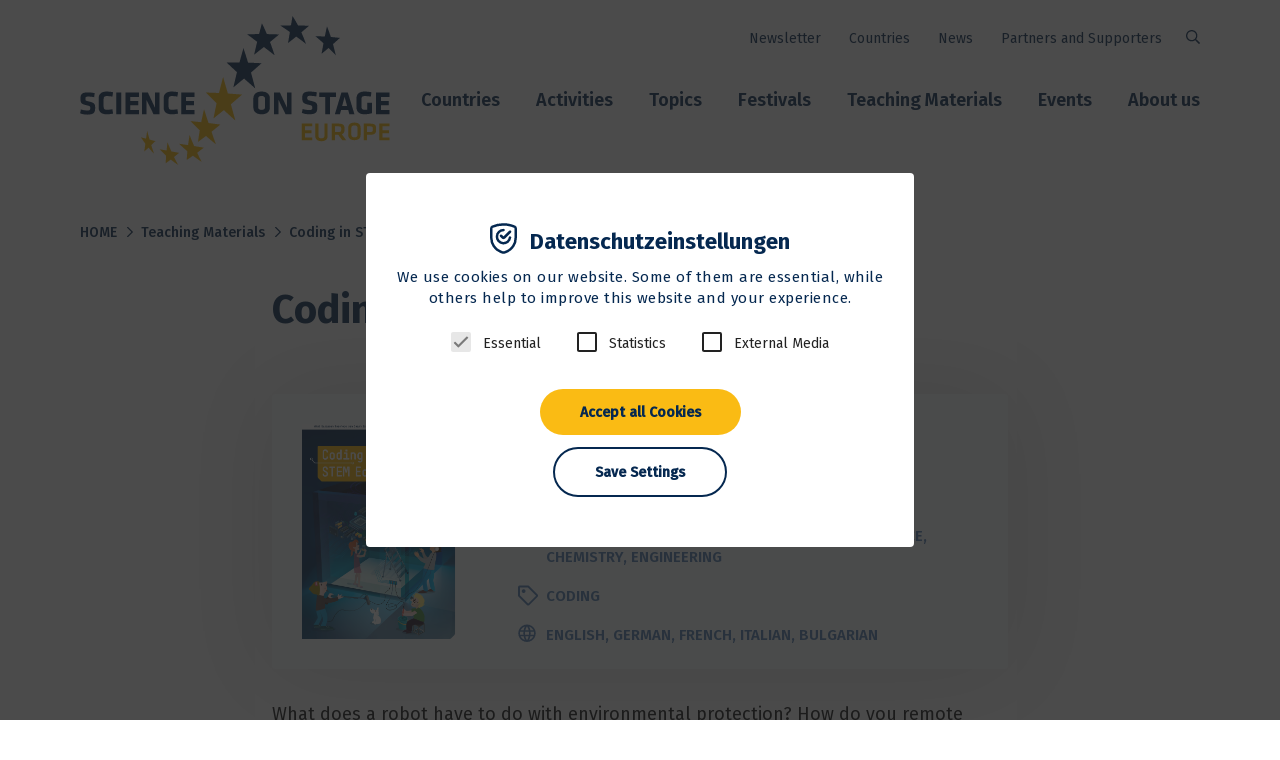

--- FILE ---
content_type: text/html; charset=UTF-8
request_url: https://www.science-on-stage.eu/material/coding-in-stem-education
body_size: 6971
content:
<!DOCTYPE html>
<html lang="en" dir="ltr" prefix="og: https://ogp.me/ns#">
  <head>
    <meta charset="utf-8" />
<script>var _paq = _paq || [];(function(){var u=(("https:" == document.location.protocol) ? "https://www.science-on-stage.eu/matomo/" : "http://www.science-on-stage.eu/matomo/");_paq.push(["setSiteId", "1"]);_paq.push(["setTrackerUrl", u+"matomo.php"]);_paq.push(["setDoNotTrack", 1]);if (!window.matomo_search_results_active) {_paq.push(["trackPageView"]);}_paq.push(["setIgnoreClasses", ["no-tracking","colorbox"]]);_paq.push(["enableLinkTracking"]);var d=document,g=d.createElement("script"),s=d.getElementsByTagName("script")[0];g.type="text/javascript";g.defer=true;g.async=true;g.src=u+"matomo.js";s.parentNode.insertBefore(g,s);})();</script>
<link rel="canonical" href="https://www.science-on-stage.eu/material/coding-in-stem-education" />
<meta property="og:site_name" content="Science On Stage Europe" />
<meta property="og:url" content="https://www.science-on-stage.eu/material/coding-in-stem-education" />
<meta property="og:title" content="Coding in STEM Education | Science On Stage Europe" />
<meta name="viewport" content="width=device-width, initial-scale=1.0" />
<link rel="icon" href="/core/misc/favicon.ico" type="image/vnd.microsoft.icon" />

    <title>Coding in STEM Education | Science On Stage Europe</title>
    <link rel="stylesheet" media="all" href="/sites/sons-eu/files/css/css_u4jTJv26rbNf6gE8c7NqPNP1EDRJZaipKWuZoJu2aPI.css?delta=0&amp;language=en&amp;theme=sons_eu&amp;include=eJw9yMEKgDAIANAfWtsnhUPZBFOZWfT3QYcu7_AcFowFPqPhSgep_k9N9ezCMQlLmMZO2YZYB9nifIR1lIvpjvZZD8MUegFGMCBz" />
<link rel="stylesheet" media="all" href="/sites/sons-eu/files/css/css_wqAaXxMRS1WEFnNC7ZCJpiAKmQKx3LKdHj0uWRk9M7g.css?delta=1&amp;language=en&amp;theme=sons_eu&amp;include=eJw9yMEKgDAIANAfWtsnhUPZBFOZWfT3QYcu7_AcFowFPqPhSgep_k9N9ezCMQlLmMZO2YZYB9nifIR1lIvpjvZZD8MUegFGMCBz" />

    
    <link rel="manifest" href="/themes/custom/sons/favicons/manifest.json">
    <link href="/themes/custom/sons/favicons/favicon.ico" rel="shortcut icon">
    <link href="/themes/custom/sons/favicons/favicon-16x16.png" rel="icon" sizes="16x16" type="image/png">
    <link href="/themes/custom/sons/favicons/favicon-32x32.png" rel="icon" sizes="32x32" type="image/png">
    <link href="/themes/custom/sons/favicons/manifest.json" rel="manifest">
    <meta content="yes" name="mobile-web-app-capable">
    <meta content="#fff" name="theme-color">
    <meta content="SONS - Science On Stage" name="application-name">
    <link href="/themes/custom/sons/favicons/apple-touch-icon-57x57.png" rel="apple-touch-icon" sizes="57x57">
    <link href="/themes/custom/sons/favicons/apple-touch-icon-60x60.png" rel="apple-touch-icon" sizes="60x60">
    <link href="/themes/custom/sons/favicons/apple-touch-icon-72x72.png" rel="apple-touch-icon" sizes="72x72">
    <link href="/themes/custom/sons/favicons/apple-touch-icon-76x76.png" rel="apple-touch-icon" sizes="76x76">
    <link href="/themes/custom/sons/favicons/apple-touch-icon-114x114.png" rel="apple-touch-icon" sizes="114x114">
    <link href="/themes/custom/sons/favicons/apple-touch-icon-120x120.png" rel="apple-touch-icon" sizes="120x120">
    <link href="/themes/custom/sons/favicons/apple-touch-icon-144x144.png" rel="apple-touch-icon" sizes="144x144">
    <link href="/themes/custom/sons/favicons/apple-touch-icon-152x152.png" rel="apple-touch-icon" sizes="152x152">
    <link href="/themes/custom/sons/favicons/apple-touch-icon-167x167.png" rel="apple-touch-icon" sizes="167x167">
    <link href="/themes/custom/sons/favicons/apple-touch-icon-180x180.png" rel="apple-touch-icon" sizes="180x180">
    <link href="/themes/custom/sons/favicons/apple-touch-icon-1024x1024.png" rel="apple-touch-icon" sizes="1024x1024">
    <meta content="yes" name="apple-mobile-web-app-capable">
    <meta content="black-translucent" name="apple-mobile-web-app-status-bar-style">
    <meta content="SONS - Science On Stage" name="apple-mobile-web-app-title">
    <meta content="width=device-width,initial-scale=1" name="viewport">
    <meta name="format-detection" content="telephone=no">

  </head>
  <body>
    
        <header>
    <div class="container">
      <a class="logo" href="/"><span class="sr-only">Home page</span></a>

      <a href="#suche" class="search"><span class="sr-only">Search</span></a>

      <input type="checkbox" id="nav-toggler" name="nav-toggler" class="sr-only">
      <label class="opener" for="nav-toggler"><span class="sr-only" aria-label="Show navigation">Show navigation</span></label>

      <nav>
            
              <ul>
                    <li>
        <a href="/countries" data-drupal-link-system-path="node/345">Countries</a>
              </li>
                <li class="current">
        <a href="/activities" data-drupal-link-system-path="node/8">Activities</a>
                                <ul>
                    <li>
        <a href="/science-on-stage" data-drupal-link-system-path="node/156">Concept of Science on Stage</a>
              </li>
                <li>
        <a href="/how-to-join" data-drupal-link-system-path="node/342">How to Join</a>
              </li>
                <li>
        <a href="/teachers" data-drupal-link-system-path="node/9">Teachers</a>
              </li>
                <li>
        <a href="/project/engineering-our-life" data-drupal-link-system-path="node/1310">Engineering for our Life</a>
              </li>
                <li>
        <a href="/project/stem-jobs-future" data-drupal-link-system-path="node/1238">STEM Jobs for the Future</a>
              </li>
                <li class="current">
        <a href="/our-virtual-events" data-drupal-link-system-path="node/343">Our virtual events</a>
              </li>
                <li class="current">
        <a href="/projects" data-drupal-link-system-path="node/12">Projects</a>
              </li>
                <li>
        <a href="/teacher-exchange-and-joint-projects" data-drupal-link-system-path="node/481">Teacher Exchanges</a>
              </li>
                <li>
        <a href="/ai-literacy-grants" data-drupal-link-system-path="node/1345">AI Literacy Grants</a>
              </li>
                <li>
        <a href="/professional-development" data-drupal-link-system-path="node/480">Professional development</a>
              </li>
                <li>
        <a href="/annual-reports" data-drupal-link-system-path="node/968">Annual reports</a>
              </li>
                <li>
        <a href="/blog" data-drupal-link-system-path="node/11">News</a>
              </li>
        </ul>
  
              </li>
                <li class="current">
        <a href="/topics" data-drupal-link-system-path="node/490">Topics</a>
                                <ul>
                    <li>
        <a href="/coding" data-drupal-link-system-path="node/115">Coding</a>
              </li>
                <li>
        <a href="/artificial-intelligence" data-drupal-link-system-path="node/915">Artificial Intelligence</a>
              </li>
                <li>
        <a href="/career-orientation" data-drupal-link-system-path="node/1197">Career Orientation</a>
              </li>
                <li>
        <a href="/diversity-inclusion" data-drupal-link-system-path="node/845">Diversity</a>
              </li>
                <li>
        <a href="/language-skills" data-drupal-link-system-path="node/489">Language Skills</a>
              </li>
                <li>
        <a href="/primary-school" data-drupal-link-system-path="node/1177">Primary school</a>
              </li>
                <li>
        <a href="/quantumcomputing" data-drupal-link-system-path="node/1015">Quantum Computing</a>
              </li>
                <li>
        <a href="/sustainability" data-drupal-link-system-path="node/488">Sustainability &amp; ESD</a>
              </li>
        </ul>
  
              </li>
                <li class="current">
        <a href="/festivals" data-drupal-link-system-path="node/341">Festivals</a>
                                <ul>
                    <li>
        <a href="/science-stage-festivals" data-drupal-link-system-path="node/69">About our festivals</a>
              </li>
                <li>
        <a href="/science-stage-festival-2026" data-drupal-link-system-path="node/1136">Science on Stage Festival 2026</a>
              </li>
                <li>
        <a href="/science-stage-festival-2024" data-drupal-link-system-path="node/640">Science on Stage festival 2024</a>
              </li>
                <li>
        <a href="/national-events" data-drupal-link-system-path="node/373">National Events</a>
              </li>
                <li>
        <a href="/history-science-stage-festivals" data-drupal-link-system-path="node/340">History of the festivals</a>
              </li>
        </ul>
  
              </li>
                <li class="current">
        <a href="/teachingmaterials" data-drupal-link-system-path="node/13">Teaching Materials</a>
                                <ul>
                    <li class="current">
        <a href="/ai-stem-education" data-drupal-link-system-path="node/1020">AI in STEM Education</a>
              </li>
                <li class="current">
        <a href="/act-now-sdg" data-drupal-link-system-path="node/637">Sustainability – Act Now</a>
              </li>
                <li class="current">
        <a href="/save-our-nature" data-drupal-link-system-path="node/1006">Save our nature – Experiments</a>
              </li>
                <li class="current">
        <a href="/material/coding-in-stem-education" data-drupal-link-system-path="node/86" class="is-active" aria-current="page">Coding in STEM Education</a>
              </li>
                <li>
        <a href="/food-cooking-and-stem" data-drupal-link-system-path="node/944">Food, Cooking and STEM</a>
              </li>
                <li>
        <a href="/material/lilus-house" data-drupal-link-system-path="node/29">Language Skills through Experiments</a>
              </li>
                <li>
        <a href="/material/resources-science-stage-ireland" data-drupal-link-system-path="node/949">Festival Experiments</a>
              </li>
                <li>
        <a href="/material/materials-for-girls" data-drupal-link-system-path="node/306">Women in STEM</a>
              </li>
                <li>
        <a href="/teachingmaterials" data-drupal-link-system-path="node/13">All Teaching Materials</a>
              </li>
                <li>
        <a href="/webinar-recordings" data-drupal-link-system-path="node/499">Webinar recordings</a>
              </li>
                <li>
        <a href="/recommended-links-for-stem-teachers" data-drupal-link-system-path="node/77">Recommended links</a>
              </li>
        </ul>
  
              </li>
                <li>
        <a href="/events" data-drupal-link-system-path="node/10">Events</a>
              </li>
                <li class="current">
        <a href="/about-us" data-drupal-link-system-path="node/479">About us</a>
                                <ul>
                    <li class="current">
        <a href="/behind-science-stage" data-drupal-link-system-path="node/483">Behind Science on Stage</a>
              </li>
                <li>
        <a href="/how-science-stage-works" data-drupal-link-system-path="node/510">How Science on Stage works</a>
              </li>
                <li>
        <a href="/our-positions" data-drupal-link-system-path="node/165">Our Positions</a>
              </li>
                <li>
        <a href="/supporters" data-drupal-link-system-path="node/108">Partners and Supporters</a>
              </li>
                <li>
        <a href="/impact" data-drupal-link-system-path="node/509">Impact</a>
              </li>
                <li>
        <a href="/history-science-stage-europe" data-drupal-link-system-path="node/335">Our History</a>
              </li>
                <li>
        <a href="/networking-europe" data-drupal-link-system-path="node/487">Networking for Europe</a>
              </li>
                <li class="current">
        <a href="/press" data-drupal-link-system-path="node/16">Press</a>
              </li>
                <li>
        <a href="/data-privacy-statement" data-drupal-link-system-path="node/157">Privacy Policy</a>
              </li>
        </ul>
  
              </li>
        </ul>
  


  
              <ul class="meta">
                    <li>
        <a href="/newsletter" data-drupal-link-system-path="node/15">Newsletter</a>
              </li>
                <li>
        <a href="https://www.science-on-stage.eu/countries">Countries</a>
              </li>
                <li>
        <a href="/blog" data-drupal-link-system-path="node/11">News</a>
              </li>
                <li>
        <a href="/supporters" data-drupal-link-system-path="node/108">Partners and Supporters</a>
              </li>
        </ul>
  




      </nav>

      <label class="closer" for="nav-toggler"><span class="sr-only" aria-label="Close navigation">Close navigation</span></label>
    </div>
  </header>

  <main id="content" class="page-material">
        
    
      <div data-drupal-messages-fallback class="hidden"></div>
    <!-- Module: sons-breadcrumbwrapper -->
  <div class="sons-breadcrumbwrapper">
    <div class="container">
      <!-- Module: sons-breadcrumb -->
      <nav aria-label="breadcrumb" role="navigation" class="sons-breadcrumb">
        <ol>
                      <li>
                              <a href="/">Home</a>
                          </li>
                      <li>
                              <a href="/teachingmaterials">Teaching Materials</a>
                          </li>
                      <li>
                              Coding in STEM Education
                          </li>
                  </ol>
      </nav>
    </div>
  </div>


  <div class="container">

    <!-- Module: sons-detail-intro -->
    <div class="sons-detail-intro">
      <div class="container">
        <h1>Coding in STEM Education</h1>
      </div>
    </div>

                  
    <!-- Module: sons-material-profile -->
        <div class="sons-material-profile">
      <figure>
        

                                            <img loading="lazy" src="/sites/sons-eu/files/material/images/coding-in-stem-education_cover.jpg" width="2381" height="3320" alt="Coding in STEM education Cover " />



    
              
      
      </figure>
      <div class="inner">
        <h2>Overview</h2>
                  <p class="material-profile-icon-educational">Primary School, Secondary School</p>
                          <p class="material-profile-icon-school-subject">Physics, Mathematics, Biology, Computer Science, Chemistry, Engineering</p>
                          <p class="material-profile-icon-tags">Coding</p>
                          <p class="material-profile-icon-language">English, German, French, Italian, Bulgarian</p>
                              </div>
    </div>
    
                <!-- Module: sons-wysiwyg | paragraph--p-wysiwyg 2 -->
    <div class="sons-wysiwyg">
            <!-- field--paragraph -->
  <div class="tex2jax_process"><p>What does a robot have to do with environmental protection? How do you remote control a model ship using a smartphone? How can you program a ‘pet’? IT is everywhere and coding offers many possibilities for exciting and relevant lessons.</p>

<p>Organised by Science on Stage Germany and with support from SAP SE, an international teacher team developed concrete examples and practical advice about how to acquire coding skills using microcontrollers such as Arduino and Raspberry Pi not only in computer science lessons but also in biology, chemistry, technology, mathematics and physics.</p>

<p>The brochure is available free of charge as PDF download below.&nbsp;</p></div>



          </div>
      


              <!-- Module: sons-material-download-wrapper -->
      <div class="sons-material-download-wrapper">
        <h2>Teaching Materials</h2>

                                          <!-- Module: sons-material-download -->
            <div class="sons-material-download">
              <h3>Coding in STEM Education_EN</h3>
              <a target="_blank" class="material-icon-download" href="/sites/sons-eu/files/material/coding_in_stem_education_en_2nd_edition.pdf"><span>Download File</span></a>
                          </div>
                                  <!-- Module: sons-material-download -->
            <div class="sons-material-download">
              <h3>Coding im MINT Unterricht_DE</h3>
              <a target="_blank" class="material-icon-download" href="/sites/sons-eu/files/material/coding_im_mint_unterricht_de_2._auflage.pdf"><span>Download File</span></a>
                          </div>
                                  <!-- Module: sons-material-download -->
            <div class="sons-material-download">
              <h3>Coder dans l’enseignement des sciences_FR</h3>
              <a target="_blank" class="material-icon-download" href="/sites/sons-eu/files/material/coding-in-stem-education_fr_web.pdf"><span>Download File</span></a>
                          </div>
                                  <!-- Module: sons-material-download -->
            <div class="sons-material-download">
              <h3>Coding in STEM Education_IT</h3>
              <a target="_blank" class="material-icon-download" href="/sites/sons-eu/files/material/coding-in-stem-education_it.pdf"><span>Download File</span></a>
                          </div>
                                  <!-- Module: sons-material-download -->
            <div class="sons-material-download">
              <h3>Coding in STEM Education_BG</h3>
              <a target="_blank" class="material-icon-download" href="/sites/sons-eu/files/material/coding-in-stem-education_bg_web.pdf"><span>Download File</span></a>
                          </div>
                  
        
                  <!-- Module: sons-accordion -->
          <div class="sons-accordion">
            <div class="item">
              <input type="checkbox" name="accordion-addmaterial-0" id="accordion-addmaterial-0">
              <label class="opener" for="accordion-addmaterial-0">Additional material</label>
              <label class="closer" for="accordion-addmaterial-0">Additional material</label>
              <div>
                                  <a target="_blank" class="material-icon-download" href="/sites/sons-eu/files/material/additional_material_coding_h2o.zip" target="_blank"><span>Coding H2O - Additional Material (29 MB, EN)</span></a>
                                  <a target="_blank" class="material-icon-download" href="/sites/sons-eu/files/material/additional_material_how_water_works.zip" target="_blank"><span>How Water Works - Additional Material (20 MB, EN)</span></a>
                                  <a target="_blank" class="material-icon-download" href="/sites/sons-eu/files/material/additional_material_vpls.zip" target="_blank"><span>VPLS - Vacation Plant Life Saver - Additional Material (2 MB, EN)</span></a>
                                  <a target="_blank" class="material-icon-download" href="/sites/sons-eu/files/material/additional_material_magic_glove.zip" target="_blank"><span>Magic Glove - Additional Material (1 MB, EN)</span></a>
                                  <a target="_blank" class="material-icon-download" href="/sites/sons-eu/files/material/additional_material_science_friction.zip" target="_blank"><span>Science Friction - Additional Material (4 MB, EN)</span></a>
                                  <a target="_blank" class="material-icon-download" href="/sites/sons-eu/files/material/additional_material_rolling_sounds.zip" target="_blank"><span>Rolling Sounds - Additional Material (5 MB, EN)</span></a>
                                  <a target="_blank" class="material-icon-download" href="/sites/sons-eu/files/material/additional_material_physics_engine.zip" target="_blank"><span>Physics Engine - Additional Material (3 MB, EN)</span></a>
                                  <a target="_blank" class="material-icon-download" href="/sites/sons-eu/files/material/additional_material_science_magic_box.zip" target="_blank"><span>SMB - Science Magic Box - Additional Material (4 MB, EN)</span></a>
                                  <a target="_blank" class="material-icon-download" href="/sites/sons-eu/files/material/coala_additional-materials_0.zip" target="_blank"><span>CoALA - Code A Little Animal - Additional Material (35 MB, EN, DE)</span></a>
                                  <a target="_blank" class="material-icon-download" href="/sites/sons-eu/files/material/additional-material_remote-captain_0.zip" target="_blank"><span>The Remote Captain - Additional Material (30 MB, EN) </span></a>
                                              </div>
            </div>
          </div>
        
        
      </div>
    
        

        
      </div>

      <!-- Module: sons-topics-teaser-wrapper -->
      <div class="sons-topics-teaser-wrapper">
        <div class="container">
          <h2>Units</h2>

          <div class="items">

                          <!-- Module: sons-material-teaser -->
              <div class="sons-material-teaser">
                <a href="/material/coding-h2o">
                  <h3>Coding H2O - How to program a solar still</h3>
                                      <img src="/sites/sons-eu/files/styles/material_max/public/material/images/cover_coding-h2o.jpg?itok=JZj_dPag" alt="">
                                  </a>
              </div>
                          <!-- Module: sons-material-teaser -->
              <div class="sons-material-teaser">
                <a href="/magic-glove">
                  <h3>Magic Glove - Sensors on every finger</h3>
                                      <img src="/sites/sons-eu/files/styles/material_max/public/material/images/cover_magic-glove.jpg?itok=_1ObMqrL" alt="">
                                  </a>
              </div>
                          <!-- Module: sons-material-teaser -->
              <div class="sons-material-teaser">
                <a href="/material/science-friction-who-codes-shortest-stopping-distance">
                  <h3>Science Friction - Who codes the shortest stopping distance?</h3>
                                      <img src="/sites/sons-eu/files/styles/material_max/public/material/images/cover_science-friction.jpg?itok=ZoSuUgfT" alt="">
                                  </a>
              </div>
                          <!-- Module: sons-material-teaser -->
              <div class="sons-material-teaser">
                <a href="/material/coala-code-little-animal">
                  <h3>CoALA: Code a Little Animal</h3>
                                      <img src="/sites/sons-eu/files/styles/material_max/public/material/images/cover_coala_0.jpg?itok=M8Ramq5h" alt="">
                                  </a>
              </div>
                          <!-- Module: sons-material-teaser -->
              <div class="sons-material-teaser">
                <a href="/material/liquid-data">
                  <h3>Liquid Data</h3>
                                      <img src="/sites/sons-eu/files/styles/material_max/public/material/images/cover_liquid-data.jpg?itok=W9vMf9CC" alt="">
                                  </a>
              </div>
                          <!-- Module: sons-material-teaser -->
              <div class="sons-material-teaser">
                <a href="/material/remote-captain">
                  <h3>The Remote Captain</h3>
                                      <img src="/sites/sons-eu/files/styles/material_max/public/material/images/cover_remote-captain.jpg?itok=kA_B4Dam" alt="">
                                  </a>
              </div>
                          <!-- Module: sons-material-teaser -->
              <div class="sons-material-teaser">
                <a href="/how-water-works">
                  <h3>How Water Works - Training Computational Thinking Skills</h3>
                                      <img src="/sites/sons-eu/files/styles/material_max/public/material/images/cover_how-water-works.jpg?itok=SddUdbi6" alt="">
                                  </a>
              </div>
                          <!-- Module: sons-material-teaser -->
              <div class="sons-material-teaser">
                <a href="/vpls">
                  <h3>VPLS – Vacation Plant Life Saver</h3>
                                      <img src="/sites/sons-eu/files/styles/material_max/public/material/images/cover_vpls.jpg?itok=qG9bz972" alt="">
                                  </a>
              </div>
                          <!-- Module: sons-material-teaser -->
              <div class="sons-material-teaser">
                <a href="/physics-engine">
                  <h3>Physics Engine - Coding and Physics</h3>
                                      <img src="/sites/sons-eu/files/styles/material_max/public/material/images/cover_physics-engine.jpg?itok=6aAPSXT6" alt="">
                                  </a>
              </div>
                          <!-- Module: sons-material-teaser -->
              <div class="sons-material-teaser">
                <a href="/material/science-magic-box-sensor-actuator">
                  <h3>Science Magic Box - From sensor to actuator</h3>
                                      <img src="/sites/sons-eu/files/styles/material_max/public/material/images/cover_smb.jpg?itok=g9WhufVI" alt="">
                                  </a>
              </div>
                          <!-- Module: sons-material-teaser -->
              <div class="sons-material-teaser">
                <a href="/material/rolling-sounds-uniform-circular-motion-computer-science">
                  <h3>Rolling Sounds - Uniform circular motion in computer science</h3>
                                      <img src="/sites/sons-eu/files/styles/material_max/public/material/images/cover_rolling-sounds.jpg?itok=yBzqo_Dd" alt="">
                                  </a>
              </div>
            
          </div>
        </div>
      </div>

      <div class="container">

    
        

              

  <div class="field field--name-field-suffix-dynamic-content field--type-entity-reference-revisions field--label-hidden">
                                <div class="field__items">
                                    <div class="field__item">      <!-- Module: sons-contact-wrapper -->
    <div class="sons-contact-wrapper">
      <h2>Contact us</h2>
      <div class="items">
        <!-- field--paragraph -->
        <!-- Module: sons-contact -->
    <div class="sons-contact">
      <img src="/sites/sons-eu/files/images/no-image-woman.png" alt="no image">
      <p><br/><span>Press office</span></p>
              <div class="contact-meta">
                      <a class="icon-phone-w" href="tel:+493040006742"><span>+493040006742</span></a>
                                <a class="icon-mail-w" href="mailto:press@science-on-stage.eu"><span>Write an email</span></a>
                  </div>
          </div>
  



      </div>
    </div>
  </div>
                              </div>
            </div>

    
  </div>

    <!-- Module: sons-content-func -->
  <div class="sons-content-func">
    <div class="container">
      <p>Share this page</p>
      <ul>
        <li><a class="icon-share-fb" target="_blank" href="//www.facebook.com/sharer/sharer.php?u=https://www.science-on-stage.eu%2Fmaterial%2Fcoding-in-stem-education"><span class="sr-only">Share on Facebook</span></a></li>
        <li><a class="icon-share-twitter" target="_blank" href="//twitter.com/intent/tweet?text=Science On Stage - Coding%20in%20STEM%20Education&url=https://www.science-on-stage.eu%2Fmaterial%2Fcoding-in-stem-education"><span class="sr-only">Share on Twitter</span></a></li>
        <li><a class="icon-share-mail" target="_blank" href="mailto:?subject=Wg. Science On Stage - Coding in STEM Education&body=Coding in STEM Education auf https://www.science-on-stage.eu%2Fmaterial%2Fcoding-in-stem-education"><span class="sr-only">Share by email</span></a></li>
        <li><a class="icon-share-print" onclick="window.print()"><span class="sr-only">Print</span></a></li>
      </ul>
    </div>
  </div>

            
    
        
            
          <!-- Module: sons-related-content -->
      <div class="sons-related-content">
        <div class="container">
          <h2>Similar teaching materials</h2>
          <div class="items">
                  <!-- Module: sons-material-teaser -->
  <div class="sons-material-teaser">
    <a href="/material/ai-stem-inspiring-classroom-projects">
              <img src="/sites/sons-eu/files/styles/material_max/public/material/images/ai-challenge-cover-listenansicht.png?itok=dnbCa20C" alt="">
            <h3><span>AI in STEM: Inspiring Classroom Projects</span></h3>
    </a>
  </div>
      <!-- Module: sons-material-teaser -->
  <div class="sons-material-teaser">
    <a href="/material/quick-guide-ai-stem-teaching-materials">
              <img src="/sites/sons-eu/files/styles/material_max/public/material/images/ai-quick-guide-listenansicht-cover.png?itok=jjeRUNEt" alt="">
            <h3><span>Quick Guide to the AI in STEM teaching materials</span></h3>
    </a>
  </div>

          </div>
        </div>
      </div>
    
                    



  </main>

<footer>
  <div class="container">

    <div class="contact">
      
      <div id="block-block-footer-contact-sons-eu" class="block block-block-content block-block-content0e1ad2a6-5dae-4290-9b0c-57ae6cf6ed7a">
  
    
      

            <div class="tex2jax_process"><p>Science on Stage <span class="font_bold">Europe</span> e.V.</p>

<ul>
	<li class="contact_street">Am Borsigturm 15</li>
	<li class="contact_city">13507 Berlin</li>
	<li class="contact_email">info@science-on-stage.eu</li>
	<li class="contact_phone">Tel.: +49 30 400067-40</li>
</ul>
</div>
      
  </div>

    </div>

    <div class="meta">
      
      <nav role="navigation" aria-labelledby="block-footermetanavigation-sons-eu-menu" id="block-footermetanavigation-sons-eu" class="block block-menu navigation menu--footer-meta-navigation">
      
  <h2 id="block-footermetanavigation-sons-eu-menu"></h2>
  

        
              <ul>
                    <li>
        <a href="/teachers" data-drupal-link-system-path="node/9">Teachers</a>
              </li>
                <li>
        <a href="/supporters" data-drupal-link-system-path="node/108">Partner and Supporters</a>
              </li>
        </ul>
  


  </nav>

    </div>

        <div class="social">
  <p>Follow us</p>
  <ul>
          <li><a href="https://www.facebook.com/scienceonstageeurope" class="icon fb" target="_blank"><span class="sr-only" aria-label="Facebook">Facebook</span></a></li>
      <li><a href="https://www.youtube.com/scienceonstageeurope" class="icon youtube" target="_blank"><span class="sr-only" aria-label="Youtube">Youtube</span></a></li>
      <li><a href="https://www.instagram.com/scienceonstageeurope" class="icon instagram" target="_blank"><span class="sr-only" aria-label="Instagram">Instagram</span></a></li>
      </ul>
</div>
    <div class="supporting-association">
      <img src="/themes/custom/sons_eu/dist/images/static-images/Logo_GESAMTMETALL_EN.svg" alt="Gesamtmetall">
  </div>
    <div class="certification">

      <img src="/themes/custom/sons_eu/dist/images/static-images/SDG_goals_individuals_c.png" alt="SDG goals quality education">
    <img src="/themes/custom/sons_eu/dist/images/static-images/SDG_goals_17_c.png" alt="SDG Partnerschaften zur Erreichung der Ziele">
  


</div>

    <div class="meta metaimprint">
      
        
              <ul>
                    <li>
        <a href="/data-privacy-statement" data-drupal-link-system-path="node/157">Privacy Policy</a>
              </li>
                <li>
        <a href="/imprint" data-drupal-link-system-path="node/120">Imprint</a>
              </li>
        </ul>
  



    </div>

    <div class="copyright">
      <p>&copy; Science on Stage Europe 2026</p>
    </div>
  </div>
</footer>

<!-- Module: sons-searchform -->
<div class="sons-searchform" id="suche">
  <div class="container">
    <form action="/search" method="get">
      <a class="closer" href="#"><span class="sr-only" aria-label="Close search">Close search</span></a>
      <input type="text" name="s" id="s" placeholder="Enter search term">
      <input type="submit" class="submit" value="Search">
    </form>
  </div>
</div>


    
    <script type="application/json" data-drupal-selector="drupal-settings-json">{"path":{"baseUrl":"\/","pathPrefix":"","currentPath":"node\/86","currentPathIsAdmin":false,"isFront":false,"currentLanguage":"en"},"pluralDelimiter":"\u0003","suppressDeprecationErrors":true,"matomo":{"disableCookies":false,"trackMailto":true},"mathjax":{"config_type":0,"config":{"tex2jax":{"inlineMath":[["$","$"],["\\(","\\)"]],"processEscapes":"true"},"showProcessingMessages":"false","messageStyle":"none"}},"user":{"uid":0,"permissionsHash":"67ceba6a4e1238fb3cc1e548c19ccc801261dd11014dc9db52ce28c634d3fb68"}}</script>
<script src="/core/assets/vendor/jquery/jquery.min.js?v=3.7.1"></script>
<script src="/core/misc/drupalSettingsLoader.js?v=10.5.6"></script>
<script src="/core/misc/drupal.js?v=10.5.6"></script>
<script src="/core/misc/drupal.init.js?v=10.5.6"></script>
<script src="/modules/contrib/mathjax/js/config.js?v=10.5.6"></script>
<script src="https://cdnjs.cloudflare.com/ajax/libs/mathjax/2.7.0/MathJax.js?config=TeX-AMS-MML_HTMLorMML"></script>
<script src="/modules/contrib/mathjax/js/setup.js?v=10.5.6"></script>
<script src="/themes/custom/sons/dist/main.js?v=1.x"></script>

  </body>
</html>


--- FILE ---
content_type: text/css
request_url: https://www.science-on-stage.eu/sites/sons-eu/files/css/css_wqAaXxMRS1WEFnNC7ZCJpiAKmQKx3LKdHj0uWRk9M7g.css?delta=1&language=en&theme=sons_eu&include=eJw9yMEKgDAIANAfWtsnhUPZBFOZWfT3QYcu7_AcFowFPqPhSgep_k9N9ezCMQlLmMZO2YZYB9nifIR1lIvpjvZZD8MUegFGMCBz
body_size: 55448
content:
/* @license GPL-2.0-or-later https://www.drupal.org/licensing/faq */
main{display:block}h1{font-size:2em;margin:.67em 0}pre{font-family:monospace,monospace;font-size:1em}abbr[title]{border-bottom:none;text-decoration:underline;text-decoration:underline dotted}code,kbd,samp{font-family:monospace,monospace;font-size:1em}button,input,optgroup,select,textarea{font-size:100%;line-height:1.15}[type=button]:-moz-focusring,[type=reset]:-moz-focusring,[type=submit]:-moz-focusring,button:-moz-focusring{outline:1px dotted ButtonText}fieldset{padding:.35em .75em .625em}legend{box-sizing:border-box;display:table}[type=checkbox],[type=radio]{box-sizing:border-box;padding:0}[type=search]{-webkit-appearance:textfield}details{display:block}.hidden,[hidden]{display:none}.hidden{visibility:hidden}.truncate-overflow{--max-lines:3;display:block;position:relative;max-height:calc(var(--element-lh,1)*var(--max-lines));overflow:hidden;padding-right:1rem}.truncate-overflow:before{position:absolute;content:"...";inset-block-end:0;inset-inline-end:0}.truncate-overflow:after{content:"";position:absolute;inset-inline-end:0;width:1rem;height:1rem;background:#fff}*,:after,:before{box-sizing:border-box}html{font-family:sans-serif;line-height:1.15;-webkit-text-size-adjust:100%;-webkit-tap-highlight-color:rgba(34,34,34,0)}article,aside,figcaption,figure,footer,header,hgroup,main,nav,section{display:block}body{margin:0;font-family:-apple-system,BlinkMacSystemFont,Segoe UI,Roboto,Helvetica Neue,Arial,Noto Sans,Liberation Sans,sans-serif,Apple Color Emoji,Segoe UI Emoji,Segoe UI Symbol,Noto Color Emoji;font-size:1rem;font-weight:400;line-height:1.5;color:#212529;text-align:left;background-color:#fff}[tabindex="-1"]:focus:not(:focus-visible){outline:0!important}hr{box-sizing:content-box;height:0;overflow:visible}h1,h2,h3,h4,h5,h6{margin-top:0;margin-bottom:.5rem}p{margin-top:0;margin-bottom:1rem}abbr[data-original-title],abbr[title]{text-decoration:underline;text-decoration:underline dotted;cursor:help;border-bottom:0;text-decoration-skip-ink:none}address{font-style:normal;line-height:inherit}address,dl,ol,ul{margin-bottom:1rem}dl,ol,ul{margin-top:0}ol ol,ol ul,ul ol,ul ul{margin-bottom:0}dt{font-weight:700}dd{margin-bottom:.5rem;margin-left:0}blockquote{margin:0 0 1rem}b,strong{font-weight:bolder}small{font-size:80%}sub,sup{position:relative;font-size:75%;line-height:0;vertical-align:baseline}sub{bottom:-.25em}sup{top:-.5em}a{color:#007bff;text-decoration:none;background-color:transparent}a:hover{color:rgb(0,86.1,178.5);text-decoration:underline}a:not([href]):not([class]),a:not([href]):not([class]):hover{color:inherit;text-decoration:none}code,kbd,pre,samp{font-family:SFMono-Regular,Menlo,Monaco,Consolas,Liberation Mono,Courier New,monospace;font-size:1em}pre{margin-top:0;margin-bottom:1rem;overflow:auto;-ms-overflow-style:scrollbar}figure{margin:0 0 1rem}img{border-style:none}img,svg{vertical-align:middle}svg{overflow:hidden}table{border-collapse:collapse}caption{padding-top:.75rem;padding-bottom:.75rem;color:#6c757d;text-align:left;caption-side:bottom}th{text-align:inherit;text-align:-webkit-match-parent}label{display:inline-block;margin-bottom:.5rem}button{border-radius:0}button:focus:not(:focus-visible){outline:0}button,input,optgroup,select,textarea{margin:0;font-family:inherit;font-size:inherit;line-height:inherit}button,input{overflow:visible}button,select{text-transform:none}[role=button]{cursor:pointer}select{word-wrap:normal}[type=button],[type=reset],[type=submit],button{-webkit-appearance:button}[type=button]:not(:disabled),[type=reset]:not(:disabled),[type=submit]:not(:disabled),button:not(:disabled){cursor:pointer}[type=button]::-moz-focus-inner,[type=reset]::-moz-focus-inner,[type=submit]::-moz-focus-inner,button::-moz-focus-inner{padding:0;border-style:none}input[type=checkbox],input[type=radio]{box-sizing:border-box;padding:0}textarea{overflow:auto;resize:vertical}fieldset{min-width:0;padding:0;margin:0;border:0}legend{display:block;width:100%;max-width:100%;padding:0;margin-bottom:.5rem;font-size:1.5rem;line-height:inherit;color:inherit;white-space:normal}progress{vertical-align:baseline}[type=number]::-webkit-inner-spin-button,[type=number]::-webkit-outer-spin-button{height:auto}[type=search]{outline-offset:-2px;-webkit-appearance:none}[type=search]::-webkit-search-decoration{-webkit-appearance:none}::-webkit-file-upload-button{font:inherit;-webkit-appearance:button}output{display:inline-block}summary{display:list-item;cursor:pointer}template{display:none}[hidden]{display:none!important}.clearfix:after{display:block}.visible{visibility:visible!important}.invisible{visibility:hidden!important}.embed-responsive{position:relative;display:block;width:100%;padding:0;overflow:hidden}.embed-responsive:before{display:block;content:""}.embed-responsive .embed-responsive-item,.embed-responsive embed,.embed-responsive iframe,.embed-responsive object,.embed-responsive video{position:absolute;top:0;bottom:0;left:0;width:100%;height:100%;border:0}.embed-responsive-21by9:before{padding-top:42.85714286%}.embed-responsive-16by9:before{padding-top:56.25%}.embed-responsive-4by3:before{padding-top:75%}.embed-responsive-1by1:before{padding-top:100%}.sr-only{position:absolute;width:1px;height:1px;padding:0;margin:-1px;overflow:hidden;clip:rect(0,0,0,0);white-space:nowrap;border:0}.sr-only-focusable:active,.sr-only-focusable:focus{position:static;width:auto;height:auto;overflow:visible;clip:auto;white-space:normal}.slick-slider{box-sizing:border-box;-webkit-touch-callout:none;-webkit-user-select:none;-khtml-user-select:none;-moz-user-select:none;-ms-user-select:none;user-select:none;-ms-touch-action:pan-y;touch-action:pan-y;-webkit-tap-highlight-color:rgba(0,0,0,0)}.slick-list,.slick-slider{position:relative;display:block}.slick-list{overflow:hidden;margin:0;padding:0}.slick-list:focus{outline:none}.slick-list.dragging{cursor:pointer;cursor:hand}.slick-slider .slick-list,.slick-slider .slick-track{-webkit-transform:translateZ(0);-moz-transform:translateZ(0);-ms-transform:translateZ(0);-o-transform:translateZ(0);transform:translateZ(0)}.slick-track{position:relative;left:0;top:0;display:block;margin-left:auto;margin-right:auto}.slick-track:after,.slick-track:before{content:"";display:table}.slick-track:after{clear:both}.slick-loading .slick-track{visibility:hidden}.slick-slide{float:left;height:100%;min-height:1px}[dir=rtl] .slick-slide{float:right}.slick-slide img{display:block}.slick-slide,.slick-slide.slick-loading img{display:none}.slick-slide.dragging img{pointer-events:none}.slick-initialized .slick-slide{display:block}.slick-loading .slick-slide{visibility:hidden}.slick-vertical .slick-slide{display:block;height:auto;border:1px solid transparent}.slick-arrow.slick-hidden{display:none}.cc-window{opacity:1;-webkit-transition:opacity 1s ease;transition:opacity 1s ease}.cc-window.cc-invisible{opacity:0}.cc-animate.cc-revoke{-webkit-transition:transform 1s ease;-webkit-transition:-webkit-transform 1s ease;transition:-webkit-transform 1s ease;transition:transform 1s ease;transition:transform 1s ease,-webkit-transform 1s ease}.cc-animate.cc-revoke.cc-top{-webkit-transform:translateY(-2em);transform:translateY(-2em)}.cc-animate.cc-revoke.cc-bottom{-webkit-transform:translateY(2em);transform:translateY(2em)}.cc-animate.cc-revoke.cc-active.cc-bottom,.cc-animate.cc-revoke.cc-active.cc-top,.cc-revoke:hover{-webkit-transform:translateY(0);transform:translateY(0)}.cc-grower{max-height:0;overflow:hidden;-webkit-transition:max-height 1s;transition:max-height 1s}.cc-revoke,.cc-window{position:fixed;overflow:hidden;-webkit-box-sizing:border-box;box-sizing:border-box;font-family:Helvetica,Calibri,Arial,sans-serif;font-size:16px;line-height:1.5em;display:-webkit-box;display:-ms-flexbox;display:flex;-ms-flex-wrap:nowrap;flex-wrap:nowrap;z-index:9999}.cc-window.cc-static{position:static}.cc-window.cc-floating{padding:2em;max-width:24em;-webkit-box-orient:vertical;-webkit-box-direction:normal;-ms-flex-direction:column;flex-direction:column}.cc-window.cc-banner{padding:1em 1.8em;width:100%;-webkit-box-orient:horizontal;-webkit-box-direction:normal;-ms-flex-direction:row;flex-direction:row}.cc-revoke{padding:.5em}.cc-revoke:hover{text-decoration:underline}.cc-header{font-size:18px;font-weight:700}.cc-btn,.cc-close,.cc-link,.cc-revoke{cursor:pointer}.cc-link{opacity:.8;display:inline-block;padding:.2em;text-decoration:underline}.cc-link:hover{opacity:1}.cc-link:active,.cc-link:visited{color:initial}.cc-btn{display:block;padding:.4em .8em;font-size:.9em;font-weight:700;border-width:2px;border-style:solid;text-align:center;white-space:nowrap}.cc-highlight .cc-btn:first-child{background-color:transparent;border-color:transparent}.cc-highlight .cc-btn:first-child:focus,.cc-highlight .cc-btn:first-child:hover{background-color:transparent;text-decoration:underline}.cc-close{display:block;position:absolute;top:.5em;right:.5em;font-size:1.6em;opacity:.9;line-height:.75}.cc-close:focus,.cc-close:hover{opacity:1}.cc-revoke.cc-top{top:0;left:3em;border-bottom-left-radius:.5em;border-bottom-right-radius:.5em}.cc-revoke.cc-bottom{bottom:0;left:3em;border-top-left-radius:.5em;border-top-right-radius:.5em}.cc-revoke.cc-left{left:3em;right:unset}.cc-revoke.cc-right{right:3em;left:unset}.cc-top{top:1em}.cc-left{left:1em}.cc-right{right:1em}.cc-bottom{bottom:1em}.cc-floating>.cc-link{margin-bottom:1em}.cc-floating .cc-message{display:block;margin-bottom:1em}.cc-window.cc-floating .cc-compliance{-webkit-box-flex:1;-ms-flex:1 0 auto;flex:1 0 auto}.cc-window.cc-banner{-webkit-box-align:center;-ms-flex-align:center;align-items:center}.cc-banner.cc-top{left:0;right:0;top:0}.cc-banner.cc-bottom{left:0;right:0;bottom:0}.cc-banner .cc-message{display:block;-webkit-box-flex:1;-ms-flex:1 1 auto;flex:1 1 auto;max-width:100%;margin-right:1em}.cc-compliance{display:-webkit-box;display:-ms-flexbox;-webkit-box-align:center;-ms-flex-align:center;-ms-flex-line-pack:justify;align-content:space-between}.cc-floating .cc-compliance>.cc-btn{-webkit-box-flex:1;-ms-flex:1;flex:1}.cc-btn+.cc-btn{margin-left:.5em}@media print{.cc-revoke,.cc-window{display:none}}@media screen and (max-width:900px){.cc-btn{white-space:normal}}@media screen and (max-width:414px)and (orientation:portrait),screen and (max-width:736px)and (orientation:landscape){.cc-window.cc-top{top:0}.cc-window.cc-bottom{bottom:0}.cc-window.cc-banner,.cc-window.cc-floating,.cc-window.cc-left,.cc-window.cc-right{left:0;right:0}.cc-window.cc-banner{-webkit-box-orient:vertical;-webkit-box-direction:normal;-ms-flex-direction:column;flex-direction:column}.cc-window.cc-banner .cc-compliance{-webkit-box-flex:1;-ms-flex:1 1 auto;flex:1 1 auto}.cc-window.cc-floating{max-width:none}.cc-window .cc-message{margin-bottom:1em}.cc-window.cc-banner{-webkit-box-align:unset;-ms-flex-align:unset;align-items:unset}.cc-window.cc-banner .cc-message{margin-right:0}}.cc-floating.cc-theme-classic{padding:1.2em;border-radius:5px}.cc-floating.cc-type-info.cc-theme-classic .cc-compliance{text-align:center;display:inline;-webkit-box-flex:0;-ms-flex:none;flex:none}.cc-theme-classic .cc-btn{border-radius:5px}.cc-theme-classic .cc-btn:last-child{min-width:140px}.cc-floating.cc-type-info.cc-theme-classic .cc-btn{display:inline-block}.cc-theme-edgeless.cc-window{padding:0}.cc-floating.cc-theme-edgeless .cc-message{margin:2em 2em 1.5em}.cc-banner.cc-theme-edgeless .cc-btn{margin:0;padding:.8em 1.8em;height:100%}.cc-banner.cc-theme-edgeless .cc-message{margin-left:1em}.cc-floating.cc-theme-edgeless .cc-btn+.cc-btn{margin-left:0}html{box-sizing:border-box;font-smoothing:antialiased;-webkit-font-smoothing:antialiased;-moz-osx-font-smoothing:grayscale}*,:after,:before{box-sizing:inherit}img{max-width:100%}figure{margin:0;padding:0}main{position:relative}main:not(.page-distributor):not(.page-list){padding-top:40px}@media(min-width:1120px){main:not(.page-distributor):not(.page-list){padding-top:0}}@font-face{font-family:MiloOT-Ita;src:local("MiloOT-Ita"),url(/themes/custom/sons/src/fonts/subset-MiloOT-Ita.woff2) format("woff2"),url(/themes/custom/sons/src/fonts/subset-MiloOT-Ita.woff) format("woff");font-weight:400;font-style:italic}@font-face{font-family:Fira Sans SemiBold;src:local("Fira Sans SemiBold"),local("FiraSans-SemiBold"),url(/themes/custom/sons/src/fonts/FiraSans-SemiBold.woff2) format("woff2"),url(/themes/custom/sons/src/fonts/FiraSans-SemiBold.woff) format("woff");font-weight:600;font-style:normal}@font-face{font-family:Fira Sans;src:local("Fira Sans Regular"),local("FiraSans-Regular"),url(/themes/custom/sons/src/fonts/FiraSans-Regular.woff2) format("woff2"),url(/themes/custom/sons/src/fonts/FiraSans-Regular.woff) format("woff");font-weight:400;font-style:normal}@font-face{font-family:Fira Sans Bold;src:local("Fira Sans Bold"),local("FiraSans-Bold"),url(/themes/custom/sons/src/fonts/FiraSans-Bold.woff2) format("woff2"),url(/themes/custom/sons/src/fonts/FiraSans-Bold.woff) format("woff");font-weight:700;font-style:normal}@font-face{font-family:Fira Sans Medium;src:local("Fira Sans Medium"),local("FiraSans-Medium"),url(/themes/custom/sons/src/fonts/FiraSans-Medium.woff2) format("woff2"),url(/themes/custom/sons/src/fonts/FiraSans-Medium.woff) format("woff");font-weight:500;font-style:normal}body{color:#111;font-family:Fira Sans,sans-serif}h1,h2,h3,h4{color:#052850;font-weight:400}h1{font-family:Fira Sans Bold,sans-serif;font-size:2rem;line-height:2.5rem}@media(min-width:1120px){h1{font-size:2.5rem;line-height:3.125rem}}h2{font-family:Fira Sans Bold,sans-serif;font-size:1.5rem;line-height:1.75rem}@media(min-width:1120px){h2{font-size:2rem;line-height:1.75rem}}h3{font-family:Fira Sans SemiBold,sans-serif;font-size:1.25rem;line-height:1.875rem}@media(min-width:1120px){h3{font-size:1.375rem;line-height:1.875rem}}h4{font-family:Fira Sans SemiBold,sans-serif;font-size:1.25rem;line-height:1.75rem}@media(min-width:1120px){h4{font-size:1.25rem;line-height:1.75rem}}p{font-family:Fira Sans,sans-serif;color:#111;font-size:1.125rem;line-height:1.625rem}@media(min-width:1120px){p{font-size:1.125rem;line-height:1.625rem}}a{color:#111;text-decoration:underline}a:active,a:focus,a:hover{color:#222;text-decoration:underline}.clearfix:after{clear:both;content:"";display:table}.container{position:relative;max-width:1120px;margin-left:auto;margin-right:auto;width:100%;padding:0 32px}@media(min-width:1120px){.container{padding:0}}.hide-text{overflow:hidden;padding:0;text-indent:101%;white-space:nowrap}.visually-hidden{border:0;clip:rect(0 0 0 0);height:1px;margin:-1px;overflow:hidden;padding:0;position:absolute;width:1px}.debug-hide{display:none}@media print{*,:after,:before{background:transparent!important;color:#000!important;-webkit-box-shadow:none!important;box-shadow:none!important;text-shadow:none!important;font-family:sans-serif}a,a:visited{text-decoration:underline}a[href]:after{content:" (" attr(href) ")"}abbr[title]:after{content:" (" attr(title) ")"}a[href^="#"]:after,a[href^="javascript:"]:after{content:""}pre{white-space:pre-wrap!important}blockquote,pre{border:1px solid #999;page-break-inside:avoid}thead{display:table-header-group}img,tr{page-break-inside:avoid}h2,h3,p{orphans:3;widows:3}h2,h3{page-break-after:avoid}.sons-breadcrumbwrapper,.sons-content-func,.sons-list-teaser-filter,.sons-material-filter,.sons-pager,.sons-related-content,.sons-result-summary,.sons-video,.sons-video-wrapper,footer,header{display:none!important}.sons-accordion,.sons-contact-wrapper{page-break-inside:avoid}.sons-accordion .item div{display:block!important}main{margin:0!important}}header{height:118px;-webkit-transform:translateZ(0);-webkit-backface-visibility:hidden;-webkit-perspective:1000;transform:translateZ(0)}@media(min-width:1120px){header{height:196px}}header{position:fixed;top:0;width:100%;z-index:900;background:#fff}header .container{padding-top:16px}header .logo{display:inline-block;margin:10px 0 0;width:151px;height:72px;background-repeat:no-repeat;background-size:100% 100%;background-image:url("data:image/svg+xml;charset=utf-8,%3Csvg width='312' height='149' fill='none' xmlns='http://www.w3.org/2000/svg'%3E%3Cpath fill-rule='evenodd' clip-rule='evenodd' d='M23.697 90.735c0 1.923.629 3.051 3.091 3.051 1.595 0 3.788-.197 5.715-.532l.695 4.35c-2.192.46-4.183.695-6.41.695-5.584 0-8.076-2.752-8.076-6.768v-9.224c0-4.018 2.492-6.772 8.076-6.772 2.227 0 4.218.235 6.41.7l-.695 4.345c-1.927-.33-4.12-.532-5.715-.532-2.462 0-3.09 1.128-3.09 3.055v7.632zM36.303 98.3h5.173V76.57h-5.173V98.3zM45.615 98.3V76.57h13.451v4.336h-8.634v3.982h7.961v4.34h-7.961v4.73h8.634v4.341H45.615zM66.778 84.007V98.3H62.17V76.57h5.928l7.055 14.977V76.57h4.608V98.3H73.8l-7.023-14.293zM88.884 90.735c0 1.923.632 3.051 3.09 3.051 1.594 0 3.786-.197 5.713-.532l.699 4.35c-2.194.46-4.186.695-6.413.695-5.582 0-8.073-2.752-8.073-6.768v-9.224c0-4.018 2.49-6.772 8.073-6.772 2.227 0 4.22.235 6.413.7l-.699 4.345c-1.927-.33-4.119-.532-5.714-.532-2.457 0-3.09 1.128-3.09 3.055v7.632zM101.49 98.3V76.57h13.451v4.336h-8.637v3.982h7.962v4.34h-7.962v4.73h8.637v4.341H101.49zM185.664 82.737c0-1.727-1.058-2.787-3.466-2.787-2.406 0-3.464 1.06-3.464 2.787v8.364c0 1.724 1.058 2.783 3.464 2.783 2.408 0 3.466-1.06 3.466-2.783v-8.364zm4.812 8.794c0 3.35-2.245 6.768-8.278 6.768-6.03 0-8.278-3.418-8.278-6.768v-9.226c0-3.353 2.248-6.77 8.278-6.77 6.033 0 8.278 3.417 8.278 6.77v9.226zM199.224 84.007V98.3h-4.609V76.57h5.926l7.055 14.977V76.57h4.609V98.3h-5.96l-7.021-14.293zM229.82 98.299c-2.603 0-5.342-.563-7.268-1.425l.843-3.85c2.067.63 4.16 1.063 6.49 1.063 2.61 0 3.115-.497 3.115-2.358 0-1.991-.099-2.224-3.79-3.021-5.443-1.162-6.253-2.219-6.253-7 0-4.416 1.591-6.173 7.777-6.173 1.962 0 4.33.198 6.829.73l-.506 4.182c-2.567-.432-4.224-.63-6.255-.63-2.267 0-2.773.396-2.773 2.024 0 2.123.102 2.158 3.653 2.985 6.084 1.428 6.391 2.59 6.391 6.935 0 4.384-1.456 6.538-8.253 6.538zM250.863 80.908v17.391h-4.887V80.909h-5.833V76.57h16.555v4.338h-5.835zM262.983 89.978h4.954l-2.459-9.1-2.495 9.1zm12.34 8.322h-5.053l-1.165-4.24h-7.223l-1.163 4.24h-5.055l6.573-21.73h6.48l6.606 21.73zM285.385 98.299c-5.308 0-7.992-2.752-7.992-6.767v-9.226c0-4.085 2.684-6.77 7.992-6.77 2.523 0 5.108.333 6.973.697l-.588 4.345c-1.902-.299-4.815-.532-6.385-.532-2.453 0-3.08 1.296-3.08 3.02v7.6c0 1.728.627 3.151 3.08 3.151.982 0 1.638-.031 2.911-.195v-6.77h4.617V97.24a27.437 27.437 0 01-7.528 1.059zM297.052 98.3V76.57h13.452v4.336h-8.637v3.982h7.965v4.34h-7.965v4.73h8.637v4.341h-13.452z' fill='%23052850'/%3E%3Cpath fill-rule='evenodd' clip-rule='evenodd' d='M67.382 114.854a973.15 973.15 0 01-1.122 7.816 282.107 282.107 0 01-5.124-1.314 118.315 118.315 0 004.437 6.348c-.339 2.574-.69 5.144-1.064 7.718 1.447-1.259 2.865-2.496 4.265-3.727a118.135 118.135 0 005.46 5.922 205.684 205.684 0 01-2.742-8.425c1.382-1.357 2.755-2.708 4.13-4.066a288.565 288.565 0 01-5.795-1.531 258.53 258.53 0 01-2.445-8.741zM87.776 126.236c-.33 2.815-.63 5.573-.914 8.268a497.152 497.152 0 01-7.101-1.279 134.203 134.203 0 006.646 6.439 907.82 907.82 0 00-.466 7.676c1.71-1.278 3.401-2.53 5.094-3.777A120.573 120.573 0 0098.53 149a117.72 117.72 0 01-4.21-7.988c1.686-1.371 3.385-2.747 5.1-4.142a456.07 456.07 0 01-7.744-1.474 184.084 184.084 0 01-3.9-9.16zM124.43 93.125a774.872 774.872 0 00-2.818 13.057 963.344 963.344 0 01-10.81-1.085 411.824 411.824 0 009.332 9.182 554.036 554.036 0 00-1.771 11.623c2.611-1.909 5.294-3.879 8.047-5.906a373.623 373.623 0 009.958 8.31 371.348 371.348 0 01-4.431-12.544c2.885-2.34 5.85-4.747 8.872-7.216-3.963-.491-7.906-.994-11.806-1.518a562.988 562.988 0 01-4.573-13.903zM109.933 118.992a488.976 488.976 0 00-1.518 10.114 688.405 688.405 0 01-8.995-1.333 202.21 202.21 0 008.297 7.492c-.27 3.043-.492 5.949-.664 8.702 2.048-1.389 4.129-2.796 6.253-4.229a164.052 164.052 0 008.801 6.157c-1.544-2.793-3.074-5.859-4.578-9.145 2.189-1.644 4.426-3.333 6.725-5.076a709.922 709.922 0 01-9.745-1.607 251.567 251.567 0 01-4.576-11.075z' fill='%23FBBA00'/%3E%3Cpath fill-rule='evenodd' clip-rule='evenodd' d='M247.785 10.348a722.239 722.239 0 00-2.211 10.191 834.17 834.17 0 00-9.57-.417 173.233 173.233 0 018.251 7.127c-.62 3.462-1.256 6.986-1.923 10.576 2.394-1.994 4.723-3.936 7.023-5.844a145.744 145.744 0 017.247 7.339 299.69 299.69 0 00-2.757-11.2 596.853 596.853 0 016.992-6.214 504.962 504.962 0 00-9.159-.931 185.603 185.603 0 00-3.893-10.627zM213.187 0c-.437 2.925-.946 6.05-1.534 9.37-3.579.031-7.189.07-10.83.121a229.411 229.411 0 019.706 6.52 495.676 495.676 0 01-1.838 11.079c2.829-2.24 5.576-4.41 8.243-6.517a252.651 252.651 0 019.818 7.364 212.44 212.44 0 00-4.662-11.602c2.621-2.229 5.173-4.404 7.705-6.563-3.642-.125-7.322-.236-11.042-.338-1.805-3.392-3.664-6.561-5.566-9.434zM163.98 32.076a2269.048 2269.048 0 00-3.99 14.37c-4.332.003-8.665.022-12.972.06 3.425 3.146 6.914 6.367 10.437 9.635a3287.815 3287.815 0 00-3.591 15.238c3.572-2.952 7.151-5.902 10.711-8.827 3.755 3.278 7.515 6.583 11.245 9.878a1654.292 1654.292 0 00-4.277-15.844 4018.78 4018.78 0 0110.655-9.34c-4.498-.226-9.033-.437-13.581-.626a1251.599 1251.599 0 00-4.637-14.544zM182.504 7.242c-.864 3.313-1.822 6.932-2.85 10.804-3.963.066-7.946.15-11.942.254a503.839 503.839 0 019.999 7.524c-.962 4.12-1.988 8.457-3.056 12.95 3.345-2.667 6.629-5.262 9.831-7.772a563.503 563.503 0 0110.769 8.317 396.448 396.448 0 00-4.592-13.312c3.14-2.615 6.187-5.129 9.125-7.548-4.054-.147-8.151-.277-12.274-.38-1.679-3.89-3.354-7.526-5.01-10.837z' fill='%23052850'/%3E%3Cpath fill-rule='evenodd' clip-rule='evenodd' d='M143.567 61.049a1314.45 1314.45 0 00-4.142 15.938c-4.42-.157-8.796-.314-13.102-.474 3.518 3.57 7.108 7.16 10.729 10.733a1171.83 1171.83 0 00-3.169 15.209c3.407-2.72 6.888-5.504 10.422-8.34a1204.93 1204.93 0 0011.546 10.392 1978.653 1978.653 0 01-4.474-16.218c3.693-3.201 7.426-6.446 11.162-9.692-4.731-.363-9.474-.726-14.181-1.091a1904.806 1904.806 0 01-4.791-16.457zM222.552 107.611h10.347v2.759h-7.15v4.003h6.591v2.758h-6.591v4.275h7.15v2.761h-10.347v-16.556zM248.421 107.611v12.308c0 2.733-1.49 5.283-6.208 5.283-4.721 0-6.209-2.55-6.209-5.283v-12.308h3.182v12.049c0 1.691.78 2.654 3.027 2.654 2.245 0 3.029-.963 3.029-2.654v-12.049h3.179zM259.619 110.37h-3.74v5.618h3.74c1.819 0 2.398-.62 2.398-2.013v-1.641c0-1.392-.633-1.964-2.398-1.964zm3.45 13.797l-4.029-5.469h-3.161v5.469h-3.319v-16.556h7.191c4.082 0 5.584 1.566 5.584 4.475v2.161c0 1.991-.791 3.381-2.635 4.004l4.346 5.916h-3.977zM272.218 118.732c0 1.615.788 2.588 3.103 2.588 2.317 0 3.105-.973 3.105-2.588v-6.718c0-1.617-.788-2.59-3.105-2.59-2.315 0-3.103.973-3.103 2.59v6.718zm9.313.178c0 2.847-1.575 5.256-6.21 5.256-4.63 0-6.206-2.409-6.206-5.256v-7.076c0-2.846 1.576-5.258 6.206-5.258 4.635 0 6.21 2.412 6.21 5.258v7.076zM291.306 110.37h-3.349v5.669h3.349c1.869 0 2.425-.647 2.425-2.015v-1.69c0-1.366-.606-1.964-2.425-1.964zm-6.67-2.759h6.854c4.058 0 5.562 1.566 5.562 4.475v2.261c0 2.885-1.635 4.45-5.72 4.45h-3.375v5.37h-3.321v-16.556zM300.157 107.611h10.347v2.759h-7.153v4.003h6.593v2.758h-6.593v4.275h7.153v2.761h-10.347v-16.556z' fill='%23FBBA00'/%3E%3Cpath fill-rule='evenodd' clip-rule='evenodd' d='M7.171 98.64c-2.54 0-5.207-.55-7.083-1.393l.822-3.763c2.012.617 4.051 1.039 6.325 1.039 2.538 0 3.03-.485 3.03-2.304 0-1.947-.096-2.174-3.69-2.953-5.3-1.135-6.091-2.168-6.091-6.84 0-4.316 1.55-6.033 7.576-6.033 1.909 0 4.216.192 6.654.712l-.494 4.088c-2.503-.422-4.117-.615-6.096-.615-2.206 0-2.699.386-2.699 1.977 0 2.075.097 2.109 3.556 2.917 5.93 1.396 6.226 2.531 6.226 6.778 0 4.284-1.418 6.39-8.036 6.39z' fill='%23052850'/%3E%3C/svg%3E")}@media(min-width:1120px){header .logo{width:311px;height:149px;margin:0}}header label.opener{cursor:pointer;display:inline-block;width:28px;height:32px;margin:0;background-repeat:no-repeat;background-position:50%;background-size:100%;background-image:url("data:image/svg+xml;charset=utf-8,%3Csvg width='28' height='24' xmlns='http://www.w3.org/2000/svg'%3E%3Cpath d='M27.25 3.75H.75a.723.723 0 01-.531-.219.723.723 0 01-.219-.53V1C0 .79.073.614.219.468A.723.723 0 01.75.25h26.5c.208 0 .385.073.531.219A.723.723 0 0128 1v2a.723.723 0 01-.219.531.723.723 0 01-.531.22zm0 10H.75a.723.723 0 01-.531-.219A.723.723 0 010 13v-2c0-.208.073-.385.219-.531a.723.723 0 01.531-.219h26.5c.208 0 .385.073.531.219A.723.723 0 0128 11v2a.723.723 0 01-.219.531.723.723 0 01-.531.219zm0 10H.75a.723.723 0 01-.531-.219A.723.723 0 010 23v-2c0-.208.073-.385.219-.531a.723.723 0 01.531-.219h26.5c.208 0 .385.073.531.219A.723.723 0 0128 21v2a.723.723 0 01-.219.531.723.723 0 01-.531.219z' fill='%23052850' fill-rule='nonzero'/%3E%3C/svg%3E");position:absolute;top:58px;right:22px}@media(min-width:1120px){header label.opener{display:none}}header label.closer{cursor:pointer;display:none;width:28px;height:32px;margin:0;background-repeat:no-repeat;background-position:100%;background-image:url("data:image/svg+xml;charset=utf-8,%3Csvg width='25' height='25' xmlns='http://www.w3.org/2000/svg'%3E%3Cpath d='M15.312 12.5l9.141 9.14c.14.188.211.4.211.633 0 .235-.07.422-.21.563l-1.618 1.617c-.14.14-.328.211-.563.211-.234 0-.445-.07-.632-.21L12.5 15.312l-9.14 9.14c-.188.14-.4.211-.633.211-.235 0-.422-.07-.563-.21L.547 22.835c-.14-.14-.211-.328-.211-.563 0-.234.07-.445.21-.632L9.688 12.5.547 3.36a1.028 1.028 0 01-.211-.633c0-.235.07-.422.21-.563L2.165.547c.14-.14.328-.211.563-.211.234 0 .445.07.632.21L12.5 9.689 21.64.547c.188-.14.399-.211.633-.211.235 0 .422.07.563.21l1.617 1.618c.14.14.211.328.211.563 0 .234-.07.445-.21.632L15.311 12.5z' fill='%23052850' fill-rule='nonzero'/%3E%3C/svg%3E");position:fixed;top:58px;right:22px;z-index:900}header #nav-toggler:checked~label.closer,header #nav-toggler:checked~nav{display:block}header #nav-toggler:checked~label.opener,header nav{display:none}header nav{-webkit-transform:translateZ(0);position:absolute;top:117px;left:0;width:100vw;height:100vh;background:#052850}@media(min-width:1120px){header nav{position:absolute;top:0;right:0;left:auto;background:transparent;width:auto;height:auto;margin:24px 0 0;display:flex;flex-direction:column-reverse;justify-content:flex-end;align-items:flex-end}}header nav>ul{list-style-type:none;padding:40px 0 0;margin:0}@media(min-width:1120px){header nav>ul{padding:0}header nav>ul:first-child>li{padding-bottom:12px}}header nav>ul>li{text-align:center;margin:0 0 30px;line-height:1;position:relative}header nav>ul>li:last-child{margin:0}@media(min-width:1120px){header nav>ul>li{display:inline-block;margin:0 32px 0 0}header nav>ul>li:last-of-type{margin:0}}header nav>ul>li a{display:inline-block;color:#fff;text-decoration:none;font-family:Fira Sans SemiBold,sans-serif;font-size:1.125rem}@media(min-width:1120px){header nav>ul>li a{line-height:1.75rem;color:#052850}}header nav>ul>li a:active,header nav>ul>li a:focus,header nav>ul>li a:hover{text-decoration:none;color:#fff}@media(min-width:1120px){header nav>ul>li a:active,header nav>ul>li a:focus,header nav>ul>li a:hover{color:#052850}}header nav>ul>li>ul{visibility:hidden;opacity:0;margin:0;padding:24px;list-style-type:none;position:absolute;left:50%;top:0;transform:translate(-50%,40px);text-align:left;border-radius:4px;z-index:900;background:#fff;-webkit-box-shadow:0 0 40px rgba(79,79,79,.19);-moz-box-shadow:0 0 40px rgba(79,79,79,.19);box-shadow:0 0 40px rgba(79,79,79,.19)}header nav>ul>li>ul li{margin:0 0 16px;white-space:nowrap}header nav>ul>li>ul li:last-child{margin:0}header nav>ul>li>ul li a{font-family:Fira Sans,sans-serif;color:#111;display:block;margin:0;padding:0;font-size:1.125rem;line-height:1.625rem}@media(min-width:1120px){header nav>ul>li:focus-within>ul,header nav>ul>li:hover>ul,header nav>ul>li>ul:hover{visibility:visible;opacity:1;transition:opacity .5s}}@media(min-width:1120px){header nav>ul.meta{margin-bottom:34px}}@media(min-width:1120px){header nav>ul.meta li{margin-right:24px}header nav>ul.meta li:last-of-type{margin-right:38px}}header nav>ul.meta li a{font-family:Fira Sans,sans-serif}@media(min-width:1120px){header nav>ul.meta li a{font-size:.875rem;line-height:1.75rem}}header .search{width:28px;height:29px;margin:0;background-repeat:no-repeat;background-position:50%;background-size:100%;background-image:url("data:image/svg+xml;charset=utf-8,%3Csvg width='28' height='29' xmlns='http://www.w3.org/2000/svg'%3E%3Cpath d='M27.836 26.148c.11.11.164.256.164.438a.8.8 0 01-.164.492l-1.258 1.203a.68.68 0 01-.492.219.52.52 0 01-.438-.219l-6.671-6.617a.727.727 0 01-.165-.437v-.766a11.748 11.748 0 01-3.445 2.05 10.998 10.998 0 01-3.992.739c-2.078 0-3.983-.51-5.715-1.531a11.493 11.493 0 01-4.129-4.13C.511 15.86 0 13.954 0 11.876 0 9.797.51 7.892 1.531 6.16a11.493 11.493 0 014.13-4.129c1.73-1.02 3.636-1.53 5.714-1.53 2.078 0 3.983.51 5.715 1.53a11.492 11.492 0 014.129 4.13c1.02 1.731 1.53 3.636 1.53 5.714 0 1.385-.245 2.716-.737 3.992a11.748 11.748 0 01-2.051 3.446h.766c.182 0 .328.054.437.164l6.672 6.671zm-16.461-5.523a8.56 8.56 0 004.375-1.176 8.688 8.688 0 003.2-3.199 8.56 8.56 0 001.175-4.375A8.56 8.56 0 0018.949 7.5a8.688 8.688 0 00-3.199-3.2 8.56 8.56 0 00-4.375-1.175A8.56 8.56 0 007 4.301 8.688 8.688 0 003.8 7.5a8.56 8.56 0 00-1.175 4.375 8.56 8.56 0 001.176 4.375A8.688 8.688 0 007 19.45a8.56 8.56 0 004.375 1.175z' fill='%23052850' fill-rule='nonzero'/%3E%3C/svg%3E");position:absolute;top:60px;right:82px;z-index:1}@media(min-width:1120px){header .search{width:14px;height:14px;top:30px;right:0}}header .europe:before{content:"";display:inline-block;width:19px;height:19px;margin-right:7px;position:relative;top:3px;background-repeat:no-repeat;background-position:50%;background-image:url("data:image/svg+xml;charset=utf-8,%3Csvg width='19' height='19' xmlns='http://www.w3.org/2000/svg'%3E%3Cg fill='%23FABB14' fill-rule='evenodd'%3E%3Cpath d='M9.5 2.25l-.882.464.169-.982-.714-.696.986-.143L9.5 0l.44.893.987.143-.714.696.169.982zM13.5 3.25l-.882.464.169-.982-.714-.696.986-.143L13.5 1l.44.893.987.143-.714.696.169.982zM16.5 6.25l-.882.464.169-.982-.714-.696.986-.143L16.5 4l.44.893.987.143-.714.696.169.982zM17.5 10.25l-.882.464.169-.982-.714-.696.986-.143L17.5 8l.44.893.987.143-.714.696.169.982zM13.5 17.25l-.882.464.169-.982-.714-.696.986-.143L13.5 15l.44.893.987.143-.714.696.169.982zM16.5 14.25l-.882.464.169-.982-.714-.696.986-.143L16.5 12l.44.893.987.143-.714.696.169.982zM9.5 18.25l-.882.464.169-.982-.714-.696.986-.143L9.5 16l.44.893.987.143-.714.696.169.982zM5.5 3.25l-.882.464.169-.982-.714-.696.986-.143L5.5 1l.44.893.987.143-.714.696.169.982zM2.5 6.25l-.882.464.169-.982-.714-.696.986-.143L2.5 4l.44.893.987.143-.714.696.169.982zM1.5 10.25l-.882.464.169-.982-.714-.696.986-.143L1.5 8l.44.893.987.143-.714.696.169.982zM5.5 17.25l-.882.464.169-.982-.714-.696.986-.143L5.5 15l.44.893.987.143-.714.696.169.982zM2.5 14.25l-.882.464.169-.982-.714-.696.986-.143L2.5 12l.44.893.987.143-.714.696.169.982z'/%3E%3C/g%3E%3C/svg%3E")}@media(min-width:1120px){header.sticky{height:120px}header.sticky .container{padding-top:40px}header.sticky nav{top:16px}header.sticky .logo{width:269px;height:55px;background-image:url("data:image/svg+xml;charset=utf-8,%3Csvg width='269' height='55' fill='none' xmlns='http://www.w3.org/2000/svg'%3E%3Cg fill-rule='evenodd' clip-rule='evenodd'%3E%3Cpath d='M9.684 22.325c-2.51 0-5.152-.552-7.01-1.398l.815-3.776c1.989.62 4.011 1.043 6.26 1.043 2.51 0 2.999-.488 2.999-2.312 0-1.954-.098-2.181-3.652-2.963-5.249-1.138-6.031-2.178-6.031-6.865C3.065 1.725 4.598 0 10.564 0c1.892 0 4.173.194 6.587.717l-.49 4.101c-2.477-.423-4.077-.618-6.033-.618-2.182 0-2.672.389-2.672 1.984 0 2.083.097 2.117 3.52 2.928 5.87 1.402 6.163 2.539 6.163 6.801 0 4.3-1.401 6.412-7.955 6.412M25.55 14.907c0 1.884.62 2.992 3.033 2.992 1.565 0 3.715-.193 5.607-.52l.683 4.265c-2.15.451-4.106.68-6.29.68-5.48 0-7.924-2.698-7.924-6.636V6.64c0-3.94 2.445-6.64 7.924-6.64 2.184 0 4.14.23 6.29.686l-.683 4.26c-1.892-.322-4.042-.52-5.607-.52-2.414 0-3.033 1.107-3.033 2.995v7.486zM38.139 21.998h4.891V.326H38.14v21.672zM47.013 22V.328h13.662v4.325h-8.77v3.971h8.085v4.329h-8.085v4.717h8.77V22H47.013zM68.877 7.744V22h-4.662V.326h5.999l7.14 14.938V.326h4.663V22h-6.032L68.877 7.744zM90.518 14.907c0 1.884.62 2.992 3.033 2.992 1.565 0 3.716-.193 5.607-.52l.686 4.265c-2.153.451-4.11.68-6.293.68-5.48 0-7.924-2.698-7.924-6.636V6.64c0-3.94 2.445-6.64 7.924-6.64 2.184 0 4.14.23 6.293.686l-.686 4.26c-1.891-.322-4.042-.52-5.607-.52-2.414 0-3.033 1.107-3.033 2.995v7.486zM103.026 22V.328h13.662v4.325h-8.773v3.971h8.087v4.329h-8.087v4.717h8.773V22h-13.662zM138.875 7.064c0-1.694-1.076-2.734-3.521-2.734-2.446 0-3.521 1.04-3.521 2.734v8.202c0 1.69 1.075 2.73 3.521 2.73 2.445 0 3.521-1.04 3.521-2.73V7.064zm4.89 8.624c0 3.285-2.282 6.637-8.411 6.637s-8.412-3.352-8.412-6.637V6.64c0-3.289 2.283-6.638 8.412-6.638 6.129 0 8.411 3.35 8.411 6.638v9.048zM152.013 7.744V22h-4.663V.326h5.998l7.142 14.938V.326h4.661V22h-6.032l-7.106-14.256zM182.584 22.325c-2.511 0-5.151-.552-7.009-1.398l.813-3.776c1.991.62 4.012 1.043 6.26 1.043 2.513 0 3.001-.488 3.001-2.312 0-1.954-.097-2.181-3.653-2.963-5.249-1.138-6.032-2.178-6.032-6.865 0-4.329 1.536-6.054 7.499-6.054 1.892 0 4.175.194 6.585.717l-.488 4.101c-2.474-.423-4.074-.618-6.03-.618-2.184 0-2.675.389-2.675 1.984 0 2.083.1 2.117 3.521 2.928 5.871 1.402 6.164 2.539 6.164 6.801 0 4.3-1.403 6.412-7.956 6.412M203.425 4.653V22h-4.889V4.653h-5.835V.328h16.562v4.325h-5.838zM215.957 13.698h4.987l-2.476-9.076-2.511 9.076zM228.379 22h-5.086l-1.173-4.232h-7.272L213.678 22h-5.09L215.206.326h6.524L228.379 22zM238.178 22.325c-5.284 0-7.956-2.7-7.956-6.637V6.64c0-4.005 2.672-6.64 7.956-6.64 2.509 0 5.084.328 6.943.686l-.587 4.26c-1.892-.293-4.793-.52-6.356-.52-2.444 0-3.067 1.27-3.067 2.96v7.453c0 1.694.623 3.091 3.067 3.091.978 0 1.63-.031 2.899-.192V11.1h4.597v10.184a27.667 27.667 0 01-7.496 1.04M249.375 22V.328h13.659v4.325h-8.77v3.971h8.089v4.329h-8.089v4.717h8.77V22h-13.659z' fill='%23002851'/%3E%3Cpath d='M175.755 30.854h10.363v2.814h-7.161v4.083h6.603v2.814h-6.603v4.36h7.161v2.815h-10.363V30.853zM201.788 30.854v11.991c0 2.662-1.499 5.147-6.249 5.147-4.749 0-6.25-2.485-6.25-5.147V30.854h3.201v11.738c0 1.648.788 2.585 3.049 2.585 2.26 0 3.049-.937 3.049-2.585V30.854h3.2zM212.273 33.668h-3.608v5.729h3.608c1.752 0 2.312-.633 2.312-2.053v-1.672c0-1.421-.61-2.004-2.312-2.004zm3.328 14.072l-3.887-5.579h-3.049v5.58h-3.199V30.853h6.933c3.938 0 5.384 1.596 5.384 4.563v2.205c0 2.03-.76 3.449-2.538 4.083l4.191 6.035h-3.835zM224.79 42.617c0 1.597.814 2.56 3.199 2.56 2.39 0 3.202-.963 3.202-2.56v-6.642c0-1.599-.812-2.561-3.202-2.561-2.385 0-3.199.962-3.199 2.561v6.642zm9.601.176c0 2.816-1.624 5.198-6.401 5.198-4.776 0-6.4-2.382-6.4-5.198v-6.996c0-2.814 1.624-5.197 6.4-5.197 4.777 0 6.401 2.383 6.401 5.197v6.996zM244.243 33.668h-3.226v5.78h3.226c1.803 0 2.336-.66 2.336-2.053V35.67c0-1.395-.584-2.003-2.336-2.003zm-6.427-2.814h6.605c3.91 0 5.359 1.596 5.359 4.563v2.308c0 2.94-1.576 4.537-5.512 4.537h-3.251v5.478h-3.201V30.853zM252.443 30.854h10.365v2.814h-7.165v4.083h6.605v2.814h-6.605v4.36h7.165v2.815h-10.365V30.853z' fill='%23FBBA00'/%3E%3C/g%3E%3C/svg%3E")}header.sticky .meta,header.sticky .search{display:none}}header+main{margin-top:118px}@media(min-width:1120px){header+main{margin-top:196px}}header.sticky+main{margin-top:120px}@media(min-width:1120px){header.sticky+main{margin-top:120px}}.sons-sdg-page header{background:transparent;min-height:266px;height:auto;position:relative;top:auto}.sons-sdg-page header .container{display:flex;flex-direction:row;flex-wrap:wrap;align-items:flex-start;height:100%;padding:0}.sons-sdg-page header .sons-sdg-header{background-size:cover;width:100%}@media(min-width:1120px){.sons-sdg-page header .sons-sdg-header{background-size:auto}}.sons-sdg-page header a.sons-sgd-backlink{display:block;text-align:right;margin-bottom:45px;font-family:Fira Sans,sans-serif;text-decoration:underline;color:#111;cursor:pointer;font-size:.75rem;line-height:1.75rem}@media(min-width:1120px){.sons-sdg-page header a.sons-sgd-backlink{font-size:.875rem}}.sons-sdg-page header a.logo{display:block;margin-left:32px}@media(min-width:1120px){.sons-sdg-page header a.logo{margin-left:0}}.sons-sdg-page header h1{margin:0;padding:0}.sons-sdg-page header h1,.sons-sdg-page header p{text-align:right}.sons-sdg-page header .sons-sdg-header__title{align-self:flex-end;margin-left:auto;margin-right:0;margin-top:-48px;padding:0 32px}@media(min-width:1120px){.sons-sdg-page header .sons-sdg-header__title{margin-top:24px;padding:0;width:736px}}.sons-sdg-page header+main{margin-top:0}.break{flex-basis:100%;height:0}body>footer{margin-top:90px;background-repeat:no-repeat;background-position:-251px 0;background-image:url("data:image/svg+xml;charset=utf-8,%3Csvg width='1130' height='1099' xmlns='http://www.w3.org/2000/svg'%3E%3Cpath d='M897.864 65.635l228.517 486.196a30 30 0 01-1.555 28.41L816.48 1084.579a30 30 0 01-25.595 14.352H260.107a30 30 0 01-28.025-19.295L2.426 478.416a30 30 0 013.45-27.912L312.325 12.852a30 30 0 0127.28-12.67L873.42 48.518a30 30 0 0124.445 17.117z' fill='%23507fb3' fill-rule='evenodd'/%3E%3C/svg%3E")}@media(min-width:1120px){body>footer{background-size:auto;background-position:calc(50% - 70px) -454px;background-image:url("data:image/svg+xml;charset=utf-8,%3Csvg width='2915' height='2982' fill='none' xmlns='http://www.w3.org/2000/svg'%3E%3Cpath fill-rule='evenodd' clip-rule='evenodd' d='M2074.27 558.152a59.998 59.998 0 0148.87 34.217l456.43 970.421a59.97 59.97 0 01-5.14 59.95l-611.12 872.77a59.994 59.994 0 01-54.58 25.34l-1068.004-97a60.009 60.009 0 01-48.867-34.22l-456.434-970.42a59.997 59.997 0 015.145-59.95l611.119-872.772a60.003 60.003 0 0154.581-25.339l1068 97.003z' fill='%23507FB3'/%3E%3C/svg%3E")}}body>footer .container{padding-top:168px}@media(min-width:1120px){body>footer .container{padding-top:266px;flex-direction:row;flex-wrap:wrap;display:flex}}body>footer .container:before{content:"";position:absolute;top:0;left:0;width:100%;height:168px;background-repeat:no-repeat;background-size:151px;background-position:32px 72px;background-image:url(/themes/custom/sons_eu/dist/images/images/sons-logo-white.svg)}@media(min-width:1120px){body>footer .container:before{background-size:256px;background-position:0 108px;height:266px}}body>footer .contact{margin:0 0 40px}@media(min-width:1120px){body>footer .contact{width:50%;margin:0 90px 40px 0}}body>footer .contact p{font-family:Fira Sans,sans-serif;color:#fff;margin:0;padding:0;font-size:1.125rem;line-height:1.5rem}body>footer .contact ul{list-style-type:none;margin:0;padding:0}body>footer .contact ul li{font-family:Fira Sans,sans-serif;color:#fff;display:inline-block;font-size:1.125rem;line-height:1.5rem}body>footer .contact ul li.contact_email,body>footer .contact ul li.contact_fax,body>footer .contact ul li.contact_phone{display:block}@media(min-width:1120px){body>footer .contact ul li.contact_email,body>footer .contact ul li.contact_fax,body>footer .contact ul li.contact_phone{display:inline-block}}body>footer .contact ul li.contact_city:before{display:inline-block;content:" · ";font-family:Fira Sans,sans-serif;color:#fff;padding:0 4px;font-size:1.125rem;line-height:1.5rem}@media(min-width:1120px){body>footer .contact ul li.contact_email:before,body>footer .contact ul li.contact_fax:before{display:inline-block;content:" · ";font-family:Fira Sans,sans-serif;color:#fff;padding:0 4px;font-size:1.125rem;line-height:1.5rem}}body>footer .social{margin:0 0 58px}@media(min-width:1120px){body>footer .social{order:4;margin-right:80px}}body>footer .social a,body>footer .social a:active,body>footer .social a:focus,body>footer .social a:hover,body>footer .social p{font-family:Fira Sans Medium,sans-serif;color:#fff;font-size:1.125rem;line-height:1.5rem}body>footer .social p{margin:0 0 15px}body>footer .social ul{list-style-type:none;margin:0;padding:0;line-height:1}body>footer .social ul li{display:inline-block;margin:0 24px 0 0}body>footer .social ul li:last-of-type{margin:0}body>footer .social ul li a{filter:invert(1)}body>footer .meta{margin:0 0 40px}body>footer .meta ul{list-style-type:none;margin:0;padding:0}body>footer .meta ul li{margin:0 0 16px;line-height:1}body>footer .meta ul li:last-of-type{margin:0}@media(min-width:1120px){body>footer .meta ul li{display:inline-block;width:40%}}body>footer .meta ul li a{font-family:Fira Sans Medium,sans-serif;font-size:1.125rem;line-height:1.4375rem;white-space:nowrap}body>footer .meta ul li a,body>footer .meta ul li a:active,body>footer .meta ul li a:focus,body>footer .meta ul li a:hover{color:#fff;text-decoration:none}body>footer .supporting-association{margin-bottom:20px}@media(min-width:1120px){body>footer .supporting-association{margin:0 90px 40px 0;width:50%}}body>footer .supporting-association img{max-width:320px}body>footer .certification{margin-bottom:60px}@media(min-width:1120px){body>footer .certification{order:5}}body>footer .certification img{width:102px}@media(min-width:1120px){body>footer .copyright{order:7;text-align:right;width:50%}}body>footer .copyright p{font-family:Fira Sans,sans-serif;color:#fff;padding:0 0 12px;margin:0;font-size:.875rem;line-height:1.5rem}body>footer .metaimprint{margin:0 0 26px}@media(min-width:1120px){body>footer .metaimprint{order:6;flex-basis:50%;margin:0 0 12px}}body>footer .metaimprint ul li{width:auto;margin:0 0 12px}@media(min-width:1120px){body>footer .metaimprint ul li{margin:0}body>footer .metaimprint ul li:before{display:inline-block;content:" · ";font-family:Fira Sans,sans-serif;color:#fff;padding:0 4px 0 0;font-size:.875rem;line-height:1.5rem}body>footer .metaimprint ul li:first-child():before{display:none}}body>footer .metaimprint ul li a{font-family:Fira Sans,sans-serif}@media(min-width:1120px){body>footer .metaimprint ul li a{font-size:.875rem;line-height:1.5rem}}@media(min-width:1120px){body.sons-sdg-page>footer .contact{margin-right:0}}.blue_button,.cc-compliance .cc-btn,.cc-compliance .cc-btn:focus,.cc-compliance .cc-btn:hover,.form-actions input[type=submit],.sons-advantages-teaser a.cta,.sons-cta a,.sons-fact-teaser .container>a.cta,.sons-form-newsletter .submit-row input[type=submit],.sons-image-link-teaser a span,.sons-newsletter-teaser a,.sons-sdg-teaser-showmore a.cta,.yellow_button,form input[type=submit]{display:inline-block;border:none;border-radius:30px;padding:15px 60px;text-align:center;font-family:Fira Sans Medium,sans-serif;font-size:1.25rem;line-height:1.75rem;text-decoration:none;outline:none}.cc-compliance .cc-btn,.cc-compliance .cc-btn:focus,.cc-compliance .cc-btn:hover,.form-actions input[type=submit],.sons-advantages-teaser a.cta,.sons-cta a,.sons-form-newsletter .submit-row input[type=submit],.sons-image-link-teaser a span,.sons-sdg-teaser-showmore a.cta,.yellow_button,form input[type=submit]{background-color:#fabb14;color:#052850}.blue_button,.sons-fact-teaser .container>a.cta,.sons-newsletter-teaser a{background-color:#052850;color:#fff}.sons-a-next-section{display:none}@media(min-width:1120px){.sons-a-next-section{display:block;text-align:center;text-transform:uppercase;font-family:Fira Sans SemiBold,sans-serif;cursor:pointer;background-image:url("data:image/svg+xml;charset=utf-8,%3Csvg width='12' height='38' fill='none' xmlns='http://www.w3.org/2000/svg'%3E%3Cpath d='M11.813 31.272c.124.131.187.27.187.418a.599.599 0 01-.188.417l-5.437 5.697A.44.44 0 016 38a.44.44 0 01-.375-.196L.187 32.107A.599.599 0 010 31.69c0-.148.063-.287.188-.418l.328-.343a.439.439 0 01.375-.197.57.57 0 01.421.197l3.891 4.125V.589c0-.163.055-.303.164-.417A.53.53 0 015.766 0h.468a.53.53 0 01.399.172c.11.114.164.254.164.417v34.465l3.89-4.125a.57.57 0 01.422-.197.44.44 0 01.375.197l.329.343z' fill='%23052850'/%3E%3C/svg%3E");background-repeat:no-repeat;background-position:bottom;padding-bottom:46px;font-size:1rem;line-height:1.75rem;letter-spacing:.03125rem}.sons-a-next-section,.sons-a-next-section:focus,.sons-a-next-section:hover,.sons-a-next-section:not([href]):not([tabindex]),.sons-a-next-section:not([href]):not([tabindex]):focus,.sons-a-next-section:not([href]):not([tabindex]):hover{color:#052850;text-decoration:none}}.event-icon-cal:before,.event-icon-location:before,.event-icon-time:before,.fb,.icon,.icon-book,.icon-cal,.icon-check-circle,.icon-download,.icon-educational,.icon-language,.icon-location,.icon-mail,.icon-mail-off-blue,.icon-mail-w,.icon-off-blue-fb,.icon-off-blue-instagram,.icon-off-blue-linkedin,.icon-off-blue-twitter,.icon-off-blue-xing,.icon-off-blue-youtube,.icon-phone,.icon-phone-w,.icon-print,.icon-print-marine,.icon-school,.icon-school-subject,.icon-share-fb,.icon-share-mail,.icon-share-print,.icon-share-twitter,.icon-tags,.icon-time,.icon-unit-marine,.instagram,.materia-order-success .sons-detail-intro h1:before,.page-list .sons-material-teaser a .inner .material-profile-icon-book:before,.page-list .sons-material-teaser a .inner .material-profile-icon-language:before,.page-list .sons-material-teaser a .inner .material-profile-icon-print:before,.page-list .sons-material-teaser a .inner .material-profile-icon-school-subject:before,.page-list .sons-material-teaser a .inner .material-profile-icon-tags:before,.page-list .sons-material-teaser a .inner .material-profile-icon-unit:before,.page-list .sons-material-teaser a:focus .inner .material-profile-icon-book:before,.page-list .sons-material-teaser a:focus .inner .material-profile-icon-language:before,.page-list .sons-material-teaser a:focus .inner .material-profile-icon-print:before,.page-list .sons-material-teaser a:focus .inner .material-profile-icon-school-subject:before,.page-list .sons-material-teaser a:focus .inner .material-profile-icon-tags:before,.page-list .sons-material-teaser a:focus .inner .material-profile-icon-unit:before,.page-list .sons-material-teaser a:hover .inner .material-profile-icon-book:before,.page-list .sons-material-teaser a:hover .inner .material-profile-icon-language:before,.page-list .sons-material-teaser a:hover .inner .material-profile-icon-print:before,.page-list .sons-material-teaser a:hover .inner .material-profile-icon-school-subject:before,.page-list .sons-material-teaser a:hover .inner .material-profile-icon-tags:before,.page-list .sons-material-teaser a:hover .inner .material-profile-icon-unit:before,.sons-material-profile .inner .material-profile-icon-book:before,.sons-material-profile .inner .material-profile-icon-educational:before,.sons-material-profile .inner .material-profile-icon-language:before,.sons-material-profile .inner .material-profile-icon-school-subject:before,.sons-material-profile .inner .material-profile-icon-tags:before,.sons-profile-teaser .inner .profile-icon-mail-off-blue:before,.sons-profile-teaser .inner .profile-icon-school-subject:before,.sons-profile-teaser .inner .profile-icon-school:before,.sons-profile .inner .profile-icon-mail-off-blue:before,.sons-profile .inner .profile-icon-school-subject:before,.sons-profile .inner .profile-icon-school:before,.sons-project-teaser a small:before,.twitter,.youtube,a.material-icon-download.material-icon-download:before,a.material-icon-download.material-icon-print:before,a.material-icon-print.material-icon-download:before,a.material-icon-print.material-icon-print:before{background-repeat:no-repeat;background-position:50%;background-size:100%;display:inline-block}.twitter{width:24px;height:24px;filter:none!important;background-image:url("data:image/svg+xml;charset=utf-8,%3Csvg xmlns='http://www.w3.org/2000/svg' width='1200' height='1227' fill='none'%3E%3Cpath fill='%23fff' d='M714.163 519.284L1160.89 0h-105.86L667.137 450.887 357.328 0H0l468.492 681.821L0 1226.37h105.866l409.625-476.152 327.181 476.152H1200L714.137 519.284h.026zM569.165 687.828l-47.468-67.894-377.686-540.24h162.604l304.797 435.991 47.468 67.894 396.2 566.721H892.476L569.165 687.854v-.026z'/%3E%3C/svg%3E")}.youtube{width:27px;height:24px;background-image:url("data:image/svg+xml;charset=utf-8,%3Csvg aria-hidden='true' data-prefix='fab' data-icon='youtube' class='svg-inline--fa fa-youtube fa-w-18' xmlns='http://www.w3.org/2000/svg' viewBox='0 0 576 512'%3E%3Cpath fill='currentColor' d='M549.655 124.083c-6.281-23.65-24.787-42.276-48.284-48.597C458.781 64 288 64 288 64S117.22 64 74.629 75.486c-23.497 6.322-42.003 24.947-48.284 48.597-11.412 42.867-11.412 132.305-11.412 132.305s0 89.438 11.412 132.305c6.281 23.65 24.787 41.5 48.284 47.821C117.22 448 288 448 288 448s170.78 0 213.371-11.486c23.497-6.321 42.003-24.171 48.284-47.821 11.412-42.867 11.412-132.305 11.412-132.305s0-89.438-11.412-132.305zm-317.51 213.508V175.185l142.739 81.205-142.739 81.201z'/%3E%3C/svg%3E")}.fb{width:15px;height:24px;background-image:url("data:image/svg+xml;charset=utf-8,%3Csvg aria-hidden='true' data-prefix='fab' data-icon='facebook-f' class='svg-inline--fa fa-facebook-f fa-w-10' xmlns='http://www.w3.org/2000/svg' viewBox='0 0 320 512'%3E%3Cpath fill='currentColor' d='M279.14 288l14.22-92.66h-88.91v-60.13c0-25.35 12.42-50.06 52.24-50.06h40.42V6.26S260.43 0 225.36 0c-73.22 0-121.08 44.38-121.08 124.72v70.62H22.89V288h81.39v224h100.17V288z'/%3E%3C/svg%3E")}.instagram{width:26px;height:25px;background-image:url("data:image/svg+xml;charset=utf-8,%3Csvg width='26' height='25' fill='none' xmlns='http://www.w3.org/2000/svg'%3E%3Cpath d='M13.25 6.21c-3.5 0-6.29 2.845-6.29 6.29 0 3.5 2.79 6.29 6.29 6.29 3.445 0 6.29-2.79 6.29-6.29 0-3.445-2.845-6.29-6.29-6.29zm0 10.392A4.096 4.096 0 019.148 12.5c0-2.242 1.805-4.047 4.102-4.047a4.038 4.038 0 014.047 4.047c0 2.297-1.805 4.102-4.047 4.102zm7.984-10.61a1.47 1.47 0 00-1.476-1.476 1.47 1.47 0 00-1.477 1.476c0 .82.657 1.477 1.477 1.477a1.47 1.47 0 001.476-1.477zm4.157 1.477c-.11-1.969-.547-3.719-1.97-5.14C22 .905 20.25.468 18.282.358 16.258.25 10.188.25 8.164.36 6.195.47 4.5.906 3.024 2.33 1.601 3.75 1.163 5.5 1.053 7.468c-.109 2.023-.109 8.093 0 10.117.11 1.969.548 3.664 1.97 5.14 1.476 1.422 3.171 1.86 5.14 1.97 2.024.109 8.094.109 10.117 0 1.969-.11 3.719-.548 5.14-1.97 1.423-1.476 1.86-3.171 1.97-5.14.109-2.023.109-8.094 0-10.117zm-2.625 12.25c-.383 1.093-1.258 1.914-2.297 2.351-1.64.657-5.469.492-7.219.492-1.805 0-5.633.165-7.219-.492A4.146 4.146 0 013.68 19.72c-.657-1.586-.493-5.414-.493-7.219 0-1.75-.164-5.578.493-7.219A4.218 4.218 0 016.03 2.984c1.586-.656 5.414-.492 7.219-.492 1.75 0 5.578-.164 7.219.492 1.039.383 1.86 1.258 2.297 2.297.656 1.64.492 5.469.492 7.219 0 1.805.164 5.633-.492 7.219z' fill='%23000'/%3E%3C/svg%3E")}.icon-mail{width:32px;height:32px;background-image:url("data:image/svg+xml;charset=utf-8,%3Csvg width='32' height='24' xmlns='http://www.w3.org/2000/svg'%3E%3Cpath d='M3 0C2.167 0 1.458.292.875.875A2.893 2.893 0 000 3v18c0 .833.292 1.542.875 2.125A2.893 2.893 0 003 24h26c.833 0 1.542-.292 2.125-.875A2.893 2.893 0 0032 21V3c0-.833-.292-1.542-.875-2.125A2.893 2.893 0 0029 0H3zm0 3h26v2.563c-1.458 1.166-4.27 3.375-8.438 6.625l-.562.5c-.833.708-1.5 1.208-2 1.5-.792.541-1.458.812-2 .812s-1.208-.27-2-.812c-.5-.292-1.167-.792-2-1.5l-.563-.5C7.271 8.979 4.458 6.77 3 5.563V3zm26 18H3V9.375l7.25 5.75c1.042.875 1.896 1.5 2.562 1.875 1.125.667 2.188 1 3.188 1s2.083-.333 3.25-1c.625-.375 1.48-1 2.562-1.875L29 9.375V21z' fill='%23052850' fill-rule='nonzero'/%3E%3C/svg%3E")}.icon-mail-w{width:32px;height:32px;background-image:url("data:image/svg+xml;charset=utf-8,%3Csvg width='32' height='24' xmlns='http://www.w3.org/2000/svg'%3E%3Cpath d='M3 0C2.167 0 1.458.292.875.875A2.893 2.893 0 000 3v18c0 .833.292 1.542.875 2.125A2.893 2.893 0 003 24h26c.833 0 1.542-.292 2.125-.875A2.893 2.893 0 0032 21V3c0-.833-.292-1.542-.875-2.125A2.893 2.893 0 0029 0H3zm0 3h26v2.563c-1.458 1.166-4.27 3.375-8.438 6.625l-.562.5c-.833.708-1.5 1.208-2 1.5-.792.541-1.458.812-2 .812s-1.208-.27-2-.812c-.5-.292-1.167-.792-2-1.5l-.563-.5C7.271 8.979 4.458 6.77 3 5.563V3zm26 18H3V9.375l7.25 5.75c1.042.875 1.896 1.5 2.562 1.875 1.125.667 2.188 1 3.188 1s2.083-.333 3.25-1c.625-.375 1.48-1 2.562-1.875L29 9.375V21z' fill='%23FFF' fill-rule='nonzero'/%3E%3C/svg%3E")}.icon-phone{width:32px;height:32px;background-image:url("data:image/svg+xml;charset=utf-8,%3Csvg width='32' height='32' xmlns='http://www.w3.org/2000/svg'%3E%3Cpath d='M29.812 1.438c.625.166 1.146.5 1.563 1 .417.5.625 1.083.625 1.75 0 5.083-1.27 9.77-3.813 14.062-2.458 4.208-5.77 7.52-9.937 9.937C13.917 30.73 9.23 32 4.187 32a2.65 2.65 0 01-1.75-.625 2.992 2.992 0 01-1-1.563L.062 23.875a2.726 2.726 0 01.22-1.937 2.605 2.605 0 011.468-1.313l6.312-2.75a2.707 2.707 0 011.813-.125c.625.167 1.146.5 1.562 1l2 2.5c3.375-1.833 5.98-4.437 7.813-7.812l-2.5-2a2.992 2.992 0 01-1-1.563 2.707 2.707 0 01.125-1.812l2.75-6.313A2.605 2.605 0 0121.937.281a2.726 2.726 0 011.938-.218l5.937 1.375zM4.312 29c4.459 0 8.605-1.125 12.438-3.375a25.151 25.151 0 008.875-8.875C27.875 12.917 29 8.77 29 4.313L23.312 3l-2.625 6.188 4.25 3.437c-1.416 3.125-3.052 5.604-4.906 7.438-1.854 1.833-4.323 3.458-7.406 4.875l-3.438-4.25L3 23.313 4.312 29z' fill='%23052850' fill-rule='nonzero'/%3E%3C/svg%3E")}.icon-phone-w{width:32px;height:32px;background-image:url("data:image/svg+xml;charset=utf-8,%3Csvg width='32' height='32' xmlns='http://www.w3.org/2000/svg'%3E%3Cpath d='M29.812 1.438c.625.166 1.146.5 1.563 1 .417.5.625 1.083.625 1.75 0 5.083-1.27 9.77-3.813 14.062-2.458 4.208-5.77 7.52-9.937 9.937C13.917 30.73 9.23 32 4.187 32a2.65 2.65 0 01-1.75-.625 2.992 2.992 0 01-1-1.563L.062 23.875a2.726 2.726 0 01.22-1.937 2.605 2.605 0 011.468-1.313l6.312-2.75a2.707 2.707 0 011.813-.125c.625.167 1.146.5 1.562 1l2 2.5c3.375-1.833 5.98-4.437 7.813-7.812l-2.5-2a2.992 2.992 0 01-1-1.563 2.707 2.707 0 01.125-1.812l2.75-6.313A2.605 2.605 0 0121.937.281a2.726 2.726 0 011.938-.218l5.937 1.375zM4.312 29c4.459 0 8.605-1.125 12.438-3.375a25.151 25.151 0 008.875-8.875C27.875 12.917 29 8.77 29 4.313L23.312 3l-2.625 6.188 4.25 3.437c-1.416 3.125-3.052 5.604-4.906 7.438-1.854 1.833-4.323 3.458-7.406 4.875l-3.438-4.25L3 23.313 4.312 29z' fill='%23FFF' fill-rule='nonzero'/%3E%3C/svg%3E")}.event-icon-cal:before,.icon-cal{width:16px;height:19px;background-image:url("data:image/svg+xml;charset=utf-8,%3Csvg width='16' height='19' xmlns='http://www.w3.org/2000/svg'%3E%3Cpath d='M14.062 2.5c.47 0 .868.164 1.196.492.328.328.492.727.492 1.196v12.374c0 .47-.164.868-.492 1.196a1.627 1.627 0 01-1.196.492H1.687c-.468 0-.867-.164-1.195-.492A1.627 1.627 0 010 16.562V4.188c0-.47.164-.868.492-1.196A1.627 1.627 0 011.687 2.5h1.688V.672c0-.117.041-.217.123-.299A.407.407 0 013.797.25h1.406c.117 0 .217.041.299.123a.407.407 0 01.123.299V2.5h4.5V.672c0-.117.041-.217.123-.299a.407.407 0 01.299-.123h1.406c.117 0 .217.041.299.123a.407.407 0 01.123.299V2.5h1.687zm-.21 14.062c.046 0 .093-.023.14-.07.047-.047.07-.094.07-.14V5.875H1.687v10.477c0 .046.024.093.07.14.048.047.095.07.141.07h11.954z' fill='%23507FB3' fill-rule='nonzero'/%3E%3C/svg%3E")}.event-icon-time:before,.icon-time{width:18px;height:18px;background-image:url("data:image/svg+xml;charset=utf-8,%3Csvg width='18' height='18' xmlns='http://www.w3.org/2000/svg'%3E%3Cpath d='M9 .531c1.57 0 3.023.393 4.36 1.178a8.81 8.81 0 013.181 3.182 8.452 8.452 0 011.178 4.359c0 1.57-.393 3.023-1.178 4.36a8.81 8.81 0 01-3.182 3.181A8.452 8.452 0 019 17.969a8.452 8.452 0 01-4.36-1.178 8.81 8.81 0 01-3.181-3.182A8.452 8.452 0 01.281 9.25c0-1.57.393-3.023 1.178-4.36A8.81 8.81 0 014.641 1.71 8.452 8.452 0 019 .531zm0 15.75a6.823 6.823 0 003.516-.949 7.09 7.09 0 002.566-2.566c.633-1.078.95-2.25.95-3.516a6.823 6.823 0 00-.95-3.516 7.09 7.09 0 00-2.566-2.566A6.823 6.823 0 009 2.218a6.823 6.823 0 00-3.516.95 7.09 7.09 0 00-2.566 2.566 6.823 6.823 0 00-.95 3.516c0 1.266.317 2.438.95 3.516a7.09 7.09 0 002.566 2.566c1.078.633 2.25.95 3.516.95zm-.809-5.836a.433.433 0 01-.175-.351V4.328c0-.117.04-.217.123-.299a.407.407 0 01.298-.123h1.125c.118 0 .217.041.3.123a.407.407 0 01.122.3V9.32l2.356 1.688c.094.07.146.164.158.281a.437.437 0 01-.088.316l-.633.915a.45.45 0 01-.28.175.38.38 0 01-.317-.07l-2.989-2.18z' fill='%23507FB3' fill-rule='nonzero'/%3E%3C/svg%3E")}.event-icon-location:before,.icon-location{width:14px;height:19px;background-image:url("data:image/svg+xml;charset=utf-8,%3Csvg width='14' height='19' xmlns='http://www.w3.org/2000/svg'%3E%3Cpath d='M6.75.25c1.219 0 2.344.305 3.375.914a6.88 6.88 0 012.46 2.461A6.515 6.515 0 0113.5 7c0 .68-.082 1.29-.246 1.828-.164.54-.48 1.219-.95 2.04-.327.562-1.007 1.663-2.038 3.304l-2.075 3.27a1.61 1.61 0 01-.879.72c-.375.129-.75.129-1.125 0a1.61 1.61 0 01-.878-.72l-2.075-3.27c-1.03-1.64-1.71-2.73-2.039-3.27C.727 10.06.41 9.367.246 8.828.082 8.29 0 7.68 0 7c0-1.219.305-2.344.914-3.375a6.88 6.88 0 012.461-2.46A6.515 6.515 0 016.75.25zm0 16.312l2.215-3.515c.937-1.5 1.558-2.496 1.863-2.988.399-.704.662-1.254.791-1.653.129-.398.193-.867.193-1.406 0-.914-.228-1.758-.685-2.531A5.16 5.16 0 009.28 2.623a4.886 4.886 0 00-2.531-.685c-.914 0-1.758.228-2.531.685A5.16 5.16 0 002.373 4.47 4.886 4.886 0 001.687 7c0 .54.065 1.014.194 1.424.129.41.404.967.826 1.67.281.492.89 1.488 1.828 2.988.89 1.383 1.629 2.543 2.215 3.48z' fill='%23507FB3' fill-rule='nonzero'/%3E%3C/svg%3E")}.icon-share-fb{width:17px;height:31px;background-image:url("data:image/svg+xml;charset=utf-8,%3Csvg width='17' height='31' xmlns='http://www.w3.org/2000/svg'%3E%3Cpath d='M15.356 17.625h-4.377V30.75H5.11V17.625H.341v-5.43h4.77V8.059C5.11 3.35 7.913.75 12.204.75c2.055 0 4.204.367 4.204.367v4.622H14.04c-2.333 0-3.06 1.448-3.06 2.934v3.523h5.209l-.833 5.429z' fill='%23052850' fill-rule='nonzero'/%3E%3C/svg%3E")}.icon-share-twitter{width:30px;height:31px;background-image:url("data:image/svg+xml;charset=utf-8,%3Csvg xmlns='http://www.w3.org/2000/svg' width='1200' height='1227' fill='none'%3E%3Cpath fill='%23052850' d='M714.163 519.284L1160.89 0h-105.86L667.137 450.887 357.328 0H0l468.492 681.821L0 1226.37h105.866l409.625-476.152 327.181 476.152H1200L714.137 519.284h.026zM569.165 687.828l-47.468-67.894-377.686-540.24h162.604l304.797 435.991 47.468 67.894 396.2 566.721H892.476L569.165 687.854v-.026z'/%3E%3C/svg%3E")}.icon-share-mail{width:30px;height:31px;background-image:url("data:image/svg+xml;charset=utf-8,%3Csvg width='30' height='23' xmlns='http://www.w3.org/2000/svg'%3E%3Cpath d='M29.414 7.941c.117-.117.244-.136.38-.058a.38.38 0 01.206.351v11.954c0 .78-.274 1.445-.82 1.992-.547.547-1.211.82-1.993.82H2.812a2.712 2.712 0 01-1.992-.82A2.712 2.712 0 010 20.188V8.234c0-.156.068-.263.205-.322a.379.379 0 01.38.03c1.29.976 4.298 3.183 9.024 6.62l.586.528c.938.703 1.68 1.21 2.227 1.523.937.508 1.797.762 2.578.762.781 0 1.64-.273 2.578-.82.586-.313 1.328-.82 2.227-1.524l.586-.468c4.609-3.32 7.617-5.528 9.023-6.622zM15 15.5c-.508 0-1.133-.234-1.875-.703-.43-.234-1.035-.664-1.816-1.29l-.586-.41C5.918 9.583 2.656 7.16.937 5.833l-.41-.293C.176 5.266 0 4.895 0 4.426V3.313C0 2.53.273 1.867.82 1.32A2.712 2.712 0 012.812.5h24.375c.782 0 1.446.273 1.993.82.546.547.82 1.211.82 1.993v1.113c0 .469-.176.84-.527 1.113l-.293.234c-1.68 1.329-4.98 3.77-9.903 7.325l-.586.41c-.78.625-1.386 1.055-1.816 1.289-.742.469-1.367.703-1.875.703z' fill='%23052850' fill-rule='nonzero'/%3E%3C/svg%3E")}.icon-share-print{width:30px;height:31px;background-image:url("data:image/svg+xml;charset=utf-8,%3Csvg width='30' height='31' xmlns='http://www.w3.org/2000/svg'%3E%3Cpath d='M27.187 12c.782 0 1.446.273 1.993.82.546.547.82 1.211.82 1.993v7.734a.678.678 0 01-.205.498.678.678 0 01-.498.205H26.25v6.094c0 .39-.137.722-.41.996-.274.273-.606.41-.996.41H5.156c-.39 0-.722-.137-.996-.41a1.356 1.356 0 01-.41-.996V23.25H.703a.678.678 0 01-.498-.205.678.678 0 01-.205-.498v-7.734c0-.782.273-1.446.82-1.993A2.712 2.712 0 012.812 12h.938V2.156c0-.39.137-.722.41-.996.274-.273.606-.41.996-.41h16.29c.39 0 .722.137.995.41L25.84 4.56c.273.273.41.605.41.996V12h.937zM22.5 27v-5.625h-15V27h15zm-15-13.125h15V8.25h-2.344c-.39 0-.722-.137-.996-.41a1.356 1.356 0 01-.41-.996V4.5H7.5v9.375zm17.812 4.219c.391 0 .723-.137.997-.41.273-.274.41-.606.41-.996 0-.391-.137-.723-.41-.997a1.356 1.356 0 00-.997-.41c-.39 0-.722.137-.996.41-.273.274-.41.606-.41.997 0 .39.137.722.41.996.274.273.606.41.996.41z' fill='%23052850' fill-rule='nonzero'/%3E%3C/svg%3E")}.icon-school,.sons-profile-teaser .inner .profile-icon-school:before,.sons-profile .inner .profile-icon-school:before{width:22px;height:19px;background-image:url("data:image/svg+xml;charset=utf-8,%3Csvg width='22' height='19' xmlns='http://www.w3.org/2000/svg'%3E%3Cpath d='M21.758 8.914c.078.052.117.117.117.195a.42.42 0 01-.078.235l-.781.976a.367.367 0 01-.215.098c-.091.013-.163-.007-.215-.059L20 9.891v7.734a.608.608 0 01-.176.45.608.608 0 01-.449.175h-6.563a.299.299 0 01-.214-.098.299.299 0 01-.098-.215v-5H10v5c0 .079-.033.15-.098.215a.299.299 0 01-.215.098H3.125a.608.608 0 01-.45-.176.608.608 0 01-.175-.449V9.891l-.586.468c-.052.052-.124.072-.215.059a.367.367 0 01-.215-.098l-.78-.976a.42.42 0 01-.079-.235c0-.078.04-.143.117-.195l9.531-7.812A1.5 1.5 0 0111.25.75c.365 0 .69.117.977.352l5.898 4.804V3.563c0-.079.033-.15.098-.215a.299.299 0 01.214-.098h1.25c.079 0 .15.033.215.098a.299.299 0 01.098.215v3.906l1.758 1.445zm-3.633 7.461V8.328l-6.68-5.469c-.13-.104-.26-.104-.39 0l-6.68 5.47v8.046h3.75v-5c0-.078.033-.15.098-.215a.299.299 0 01.214-.097h5.625c.079 0 .15.032.215.097a.299.299 0 01.098.215v5h3.75z' fill='%23507FB3' fill-rule='nonzero'/%3E%3C/svg%3E")}.icon-school-subject,.page-list .sons-material-teaser a .inner .material-profile-icon-school-subject:before,.page-list .sons-material-teaser a:focus .inner .material-profile-icon-school-subject:before,.page-list .sons-material-teaser a:hover .inner .material-profile-icon-school-subject:before,.sons-material-profile .inner .material-profile-icon-school-subject:before,.sons-profile-teaser .inner .profile-icon-school-subject:before,.sons-profile .inner .profile-icon-school-subject:before{width:20px;height:15px;background-image:url("data:image/svg+xml;charset=utf-8,%3Csvg width='20' height='15' xmlns='http://www.w3.org/2000/svg'%3E%3Cpath d='M18.125 2.5c.52 0 .963.182 1.328.547.365.364.547.807.547 1.328v8.75c0 .52-.182.964-.547 1.328a1.808 1.808 0 01-1.328.547H1.875c-.52 0-.964-.182-1.328-.547A1.808 1.808 0 010 13.125V1.875C0 1.355.182.911.547.547A1.808 1.808 0 011.875 0h6.25l2.5 2.5h7.5zm-.234 10.625c.052 0 .104-.026.156-.078.052-.052.078-.104.078-.156V4.609c0-.052-.026-.104-.078-.156-.052-.052-.104-.078-.156-.078H9.844l-2.5-2.5H2.109c-.052 0-.104.026-.156.078-.052.052-.078.104-.078.156v10.782c0 .052.026.104.078.156.052.052.104.078.156.078h15.782z' fill='%23507FB3' fill-rule='nonzero'/%3E%3C/svg%3E")}.icon-mail-off-blue,.sons-profile-teaser .inner .profile-icon-mail-off-blue:before,.sons-profile .inner .profile-icon-mail-off-blue:before{width:20px;height:15px;background-image:url("data:image/svg+xml;charset=utf-8,%3Csvg width='20' height='15' xmlns='http://www.w3.org/2000/svg'%3E%3Cpath d='M18.125 0c.52 0 .963.182 1.328.547.365.364.547.807.547 1.328v11.25c0 .52-.182.964-.547 1.328a1.808 1.808 0 01-1.328.547H1.875c-.52 0-.964-.182-1.328-.547A1.808 1.808 0 010 13.125V1.875C0 1.355.182.911.547.547A1.808 1.808 0 011.875 0h16.25zm0 1.875H1.875v1.602c.911.729 2.67 2.109 5.273 4.14l.352.313c.52.442.937.755 1.25.937.495.339.911.508 1.25.508.339 0 .755-.17 1.25-.508.312-.182.73-.495 1.25-.937l.352-.313c2.604-2.005 4.362-3.385 5.273-4.14V1.875zm-16.25 11.25h16.25V5.859l-4.531 3.594c-.651.547-1.185.938-1.602 1.172-.703.417-1.367.625-1.992.625s-1.302-.208-2.031-.625c-.39-.234-.925-.625-1.602-1.172L1.875 5.86v7.266z' fill='%23507FB3' fill-rule='nonzero'/%3E%3C/svg%3E")}.icon-off-blue-fb{width:17px;height:31px;background-image:url("data:image/svg+xml;charset=utf-8,%3Csvg width='17' height='31' xmlns='http://www.w3.org/2000/svg'%3E%3Cpath d='M15.356 17.625h-4.377V30.75H5.11V17.625H.341v-5.43h4.77V8.059C5.11 3.35 7.913.75 12.204.75c2.055 0 4.204.367 4.204.367v4.622H14.04c-2.333 0-3.06 1.448-3.06 2.934v3.523h5.209l-.833 5.429z' fill='%23507FB3' fill-rule='nonzero'/%3E%3C/svg%3E")}.icon-off-blue-twitter{width:30px;height:25px;background-image:url("data:image/svg+xml;charset=utf-8,%3Csvg width='30' height='25' xmlns='http://www.w3.org/2000/svg'%3E%3Cpath d='M26.916 6.64c.02.266.02.533.02.8 0 8.127-6.187 17.493-17.494 17.493-3.484 0-6.72-1.01-9.442-2.76.495.057.97.076 1.485.076 2.874 0 5.52-.971 7.633-2.627a6.16 6.16 0 01-5.749-4.264c.381.057.762.095 1.161.095.552 0 1.105-.076 1.618-.21a6.15 6.15 0 01-4.93-6.034v-.076c.819.457 1.77.743 2.78.78a6.144 6.144 0 01-2.742-5.12c0-1.142.305-2.189.838-3.103A17.477 17.477 0 0014.77 8.124a6.94 6.94 0 01-.152-1.408A6.146 6.146 0 0120.768.567c1.77 0 3.369.743 4.492 1.942 1.39-.267 2.722-.78 3.902-1.485a6.132 6.132 0 01-2.703 3.389A12.326 12.326 0 0030 3.46a13.216 13.216 0 01-3.083 3.179z' fill='%23507FB3' fill-rule='nonzero'/%3E%3C/svg%3E")}.icon-off-blue-youtube{width:33px;height:23px;background-image:url("data:image/svg+xml;charset=utf-8,%3Csvg width='33' height='23' xmlns='http://www.w3.org/2000/svg'%3E%3Cpath d='M32.206 4.02c.669 2.512.669 7.753.669 7.753s0 5.24-.669 7.752c-.368 1.386-1.452 2.432-2.829 2.802C26.882 23 16.875 23 16.875 23s-10.007 0-12.502-.673c-1.377-.37-2.461-1.416-2.83-2.802-.668-2.512-.668-7.752-.668-7.752s0-5.24.669-7.752a4.02 4.02 0 012.829-2.848C6.868.5 16.875.5 16.875.5s10.007 0 12.502.673a4.02 4.02 0 012.83 2.848zM13.602 16.53l8.364-4.757-8.364-4.758v9.516z' fill='%23507FB3' fill-rule='nonzero'/%3E%3C/svg%3E")}.icon-off-blue-instagram{width:27px;height:27px;background-image:url("data:image/svg+xml;charset=utf-8,%3Csvg width='27' height='27' xmlns='http://www.w3.org/2000/svg'%3E%3Cpath d='M13.13 7.012a6.722 6.722 0 016.733 6.732 6.722 6.722 0 01-6.732 6.733 6.722 6.722 0 01-6.733-6.733 6.722 6.722 0 016.733-6.732zm0 11.11a4.385 4.385 0 004.378-4.378 4.381 4.381 0 00-4.377-4.377 4.381 4.381 0 00-4.377 4.377 4.385 4.385 0 004.377 4.377zM21.71 6.735c0 .873-.703 1.57-1.57 1.57a1.57 1.57 0 111.57-1.57zm4.459 1.594c.123 2.168.123 8.66 0 10.828-.106 2.104-.586 3.967-2.121 5.502-1.535 1.541-3.399 2.022-5.502 2.121-2.168.123-8.666.123-10.834 0-2.104-.105-3.961-.586-5.502-2.12C.668 23.124.188 21.26.088 19.157c-.123-2.168-.123-8.666 0-10.834.105-2.103.58-3.967 2.121-5.502C3.75 1.287 5.613.807 7.711.707c2.168-.123 8.666-.123 10.834 0 2.103.106 3.967.586 5.502 2.121 1.54 1.535 2.021 3.399 2.12 5.502zm-2.8 13.154c.685-1.722.526-5.83.526-7.74 0-1.91.159-6.012-.527-7.74a4.431 4.431 0 00-2.496-2.496c-1.723-.68-5.83-.527-7.74-.527-1.91 0-6.012-.159-7.74.527a4.431 4.431 0 00-2.496 2.496c-.68 1.723-.528 5.83-.528 7.74 0 1.91-.158 6.012.528 7.74A4.431 4.431 0 005.39 23.98c1.722.68 5.83.528 7.74.528 1.91 0 6.012.158 7.74-.528a4.431 4.431 0 002.496-2.496z' fill='%23507FB3' fill-rule='nonzero'/%3E%3C/svg%3E")}.icon-off-blue-linkedin{width:27px;height:27px;background-image:url("data:image/svg+xml;charset=utf-8,%3Csvg width='27' height='27' xmlns='http://www.w3.org/2000/svg'%3E%3Cpath d='M24.375.625c1.031 0 1.875.85 1.875 1.893v22.464a1.888 1.888 0 01-1.875 1.893H1.869C.838 26.875 0 26.025 0 24.982V2.518C0 1.475.838.625 1.87.625h22.505zm-16.436 22.5V10.598H4.043v12.527h3.896zM5.99 8.887A2.253 2.253 0 008.243 6.63a2.26 2.26 0 00-2.256-2.256 2.257 2.257 0 000 4.512zm16.529 14.238v-6.867c0-3.375-.733-5.97-4.67-5.97-1.893 0-3.164 1.036-3.686 2.02h-.053v-1.71h-3.732v12.527h3.89v-6.2c0-1.634.311-3.216 2.338-3.216 1.993 0 2.022 1.87 2.022 3.322v6.094h3.89z' fill='%23507FB3' fill-rule='nonzero'/%3E%3C/svg%3E")}.icon-off-blue-xing{width:23px;height:27px;background-image:url("data:image/svg+xml;charset=utf-8,%3Csvg width='23' height='27' xmlns='http://www.w3.org/2000/svg'%3E%3Cpath d='M9.533 11.055c-.105.193-1.476 2.601-4.107 7.236-.287.486-.633.732-1.037.732H.574c-.451 0-.709-.439-.498-.843l4.043-7.108c.012 0 .012-.006 0-.017l-2.572-4.43c-.252-.457.017-.826.498-.826h3.814c.428 0 .78.24 1.055.715l2.62 4.54zM22.418 1.45L13.98 16.275v.018l5.368 9.762c.228.416.011.826-.498.826h-3.82c-.446 0-.798-.235-1.055-.715L8.56 16.293c.193-.34 3.017-5.32 8.484-14.953.27-.475.61-.715 1.025-.715h3.85c.469 0 .72.393.498.826z' fill='%23507FB3' fill-rule='nonzero'/%3E%3C/svg%3E")}.icon-educational,.sons-material-profile .inner .material-profile-icon-educational:before,.sons-project-teaser a small:before{width:18px;height:19px;background-image:url("data:image/svg+xml;charset=utf-8,%3Csvg width='18' height='19' xmlns='http://www.w3.org/2000/svg'%3E%3Cpath d='M8.402.496v.035a1.513 1.513 0 011.196 0l7.312 2.742c.328.118.592.323.791.616.2.293.299.603.299.931v7.946c0 .304-.082.591-.246.861a1.57 1.57 0 01-.703.615l-7.313 3.692a1.63 1.63 0 01-.738.175c-.258 0-.504-.07-.738-.21L.949 14.276a1.8 1.8 0 01-.703-.65A1.629 1.629 0 010 12.766V4.82c0-.351.1-.668.299-.949.199-.281.463-.492.79-.633L8.403.496zM9 2.078L1.687 4.855 9 7.81l7.312-2.989L9 2.078zM1.687 6.684v6.082L8.157 16V9.285l-6.47-2.601zm8.157 9.28l6.468-3.234V6.684L9.844 9.285v6.68z' fill='%23507FB3' fill-rule='nonzero'/%3E%3C/svg%3E")}.icon-tags,.page-list .sons-material-teaser a .inner .material-profile-icon-tags:before,.page-list .sons-material-teaser a:focus .inner .material-profile-icon-tags:before,.page-list .sons-material-teaser a:hover .inner .material-profile-icon-tags:before,.sons-material-profile .inner .material-profile-icon-tags:before{width:20px;height:21px;background-image:url("data:image/svg+xml;charset=utf-8,%3Csvg width='20' height='21' xmlns='http://www.w3.org/2000/svg'%3E%3Cpath d='M19.453 9.328c.365.365.547.807.547 1.328s-.182.964-.547 1.328l-7.969 7.97a1.808 1.808 0 01-1.328.546c-.52 0-.963-.182-1.328-.547L.547 11.672A1.808 1.808 0 010 10.344V2.375c0-.52.182-.964.547-1.328A1.808 1.808 0 011.875.5h7.969c.52 0 .963.182 1.328.547l8.281 8.281zm-9.297 9.297l7.969-7.969-8.281-8.281H1.875v7.969l8.281 8.281zM7.5 6.125c0 .52-.182.964-.547 1.328A1.808 1.808 0 015.625 8c-.52 0-.964-.182-1.328-.547a1.808 1.808 0 01-.547-1.328c0-.52.182-.964.547-1.328a1.808 1.808 0 011.328-.547c.52 0 .964.182 1.328.547.365.364.547.807.547 1.328z' fill='%23507FB3' fill-rule='nonzero'/%3E%3C/svg%3E")}.icon-book,.page-list .sons-material-teaser a .inner .material-profile-icon-book:before,.page-list .sons-material-teaser a:focus .inner .material-profile-icon-book:before,.page-list .sons-material-teaser a:hover .inner .material-profile-icon-book:before,.sons-material-profile .inner .material-profile-icon-book:before{width:18px;height:21px;background-image:url("data:image/svg+xml;charset=utf-8,%3Csvg width='18' height='21' xmlns='http://www.w3.org/2000/svg'%3E%3Cpath d='M5 6.438v-1.25c0-.079.033-.15.098-.215a.299.299 0 01.214-.098h8.125c.079 0 .15.033.215.098a.299.299 0 01.098.215v1.25c0 .078-.033.15-.098.214a.299.299 0 01-.215.098H5.312a.299.299 0 01-.214-.098A.299.299 0 015 6.438zm8.437 3.437H5.312a.299.299 0 01-.214-.098A.299.299 0 015 9.563v-1.25c0-.079.033-.15.098-.215A.299.299 0 015.312 8h8.125c.079 0 .15.033.215.098a.299.299 0 01.098.215v1.25c0 .078-.033.15-.098.214a.299.299 0 01-.215.098zm3.555 6.25c-.078.234-.117.651-.117 1.25s.039 1.016.117 1.25a.57.57 0 01.371.215.649.649 0 01.137.41v.625a.608.608 0 01-.176.45.608.608 0 01-.449.175H3.125a3.01 3.01 0 01-2.207-.918A3.01 3.01 0 010 17.375V3.625c0-.86.306-1.595.918-2.207A3.01 3.01 0 013.125.5h13.75c.182 0 .332.059.45.176a.608.608 0 01.175.449V15.5a.649.649 0 01-.137.41.57.57 0 01-.37.215zm-1.601 0H3.125c-.339 0-.632.124-.879.371s-.371.54-.371.879c0 .339.124.632.371.879s.54.371.879.371h12.266a8.412 8.412 0 01-.079-1.25c0-.495.027-.911.079-1.25zm.234-13.75h-12.5c-.339 0-.632.124-.879.371-.247.248-.371.54-.371.879v10.898a2.92 2.92 0 011.25-.273h12.5V2.375z' fill='%23507FB3' fill-rule='nonzero'/%3E%3C/svg%3E")}.icon-download,a.material-icon-download.material-icon-download:before,a.material-icon-print.material-icon-download:before{width:25px;height:23px;background-image:url("data:image/svg+xml;charset=utf-8,%3Csvg width='25' height='23' xmlns='http://www.w3.org/2000/svg'%3E%3Cpath d='M22.687 13.125c.573 0 1.06.2 1.461.602.401.4.602.888.602 1.46v5.5c0 .573-.2 1.06-.602 1.461a1.989 1.989 0 01-1.46.602H2.061c-.572 0-1.06-.2-1.46-.602A1.989 1.989 0 010 20.688v-5.5c0-.573.2-1.06.602-1.461a1.989 1.989 0 011.46-.602h3.954l-1.977-1.977c-.401-.43-.594-.923-.58-1.482a2.082 2.082 0 01.602-1.44A1.919 1.919 0 015.5 7.626h2.75V2.813c0-.573.2-1.06.602-1.461a1.989 1.989 0 011.46-.602h4.125c.573 0 1.06.2 1.461.602.401.4.602.888.602 1.46v4.813h2.75c.602 0 1.096.2 1.482.602.387.4.588.88.602 1.439.014.559-.193 1.053-.623 1.482l-1.977 1.977h3.953zM5.5 9.688l6.875 6.875 6.875-6.875h-4.813V2.813h-4.125v6.875H5.5zm17.187 11v-5.5h-6.015l-2.836 2.835a1.989 1.989 0 01-1.461.602c-.573 0-1.06-.2-1.461-.602l-2.836-2.835H2.062v5.5h20.625zm-3.78-2.75c0-.287.1-.53.3-.731.2-.2.444-.3.73-.3.287 0 .53.1.73.3.201.2.302.444.302.73 0 .287-.1.53-.301.731-.2.2-.444.3-.73.3-.287 0-.53-.1-.731-.3-.2-.2-.3-.444-.3-.73z' fill='%23222' fill-rule='nonzero'/%3E%3C/svg%3E")}.icon-print,a.material-icon-download.material-icon-print:before,a.material-icon-print.material-icon-print:before{width:19px;height:22px;background-image:url("data:image/svg+xml;charset=utf-8,%3Csvg width='19' height='22' xmlns='http://www.w3.org/2000/svg'%3E%3Cpath d='M17.8 3.332c.384.383.575.848.575 1.395v10.992c0 .547-.191 1.011-.574 1.394a1.899 1.899 0 01-1.395.575h-3.281v1.968c0 .547-.191 1.012-.574 1.395a1.899 1.899 0 01-1.395.574H1.97a1.899 1.899 0 01-1.395-.574A1.899 1.899 0 010 19.656V6.531c0-.547.191-1.011.574-1.394a1.899 1.899 0 011.395-.574H5.25v-1.97c0-.546.191-1.01.574-1.394A1.899 1.899 0 017.22.625h7.054c.547 0 1.012.191 1.395.574L17.8 3.332zm-6.89 16.324c.055 0 .11-.027.164-.082.055-.054.082-.11.082-.164v-1.722H7.22a1.899 1.899 0 01-1.395-.575 1.899 1.899 0 01-.574-1.394V6.53H2.215c-.055 0-.11.028-.164.082-.055.055-.082.11-.082.164V19.41c0 .055.027.11.082.164.054.055.11.082.164.082h8.695zm5.25-3.937c.055 0 .11-.028.164-.082.055-.055.082-.11.082-.164V7.188h-3.61A.95.95 0 0112.1 6.9a.95.95 0 01-.288-.697v-3.61H7.465c-.055 0-.11.028-.164.083-.055.055-.082.11-.082.164v12.633c0 .054.027.109.082.164.054.054.11.082.164.082h8.695zm.246-10.5v-.41c0-.055-.027-.11-.082-.164l-1.969-1.97c-.054-.054-.109-.081-.164-.081h-.41v2.625h2.625z' fill='%23111' fill-rule='nonzero'/%3E%3C/svg%3E")}.icon-language,.page-list .sons-material-teaser a .inner .material-profile-icon-language:before,.page-list .sons-material-teaser a:focus .inner .material-profile-icon-language:before,.page-list .sons-material-teaser a:hover .inner .material-profile-icon-language:before,.sons-material-profile .inner .material-profile-icon-language:before{width:18px;height:18px;background-image:url("data:image/svg+xml;charset=utf-8,%3Csvg width='18' height='18' xmlns='http://www.w3.org/2000/svg'%3E%3Cpath d='M9 .531c1.57 0 3.023.393 4.36 1.178a8.81 8.81 0 013.181 3.182 8.452 8.452 0 011.178 4.359c0 1.57-.393 3.023-1.178 4.36a8.81 8.81 0 01-3.182 3.181A8.452 8.452 0 019 17.969a8.452 8.452 0 01-4.36-1.178 8.81 8.81 0 01-3.181-3.182A8.452 8.452 0 01.281 9.25c0-1.57.393-3.023 1.178-4.36A8.81 8.81 0 014.641 1.71 8.452 8.452 0 019 .531zm6.328 5.625a7.162 7.162 0 00-1.723-2.215 7.099 7.099 0 00-2.496-1.406c.563 1.078.985 2.285 1.266 3.621h2.953zm.563 4.5a7.102 7.102 0 000-2.812h-3.305c.094.937.094 1.875 0 2.812h3.305zm-8.79 0h3.797c.094-.937.094-1.875 0-2.812H7.102a14.098 14.098 0 000 2.812zm3.516 1.688H7.383c.328 1.523.867 2.8 1.617 3.832.75-1.031 1.289-2.309 1.617-3.832zm-8.508-4.5a7.102 7.102 0 000 2.812h3.305a14.098 14.098 0 010-2.812H2.109zm5.239-1.688h3.304C10.301 4.633 9.75 3.356 9 2.324c-.75 1.031-1.3 2.309-1.652 3.832zm-.457-3.62A7.099 7.099 0 004.395 3.94a7.162 7.162 0 00-1.723 2.215h2.953c.281-1.336.703-2.543 1.266-3.62zm-4.22 9.808a7.162 7.162 0 001.724 2.215 7.099 7.099 0 002.496 1.406c-.586-1.078-1.008-2.285-1.266-3.621H2.672zm8.438 3.62a7.099 7.099 0 002.496-1.405 7.162 7.162 0 001.723-2.215h-2.953c-.258 1.336-.68 2.543-1.266 3.62z' fill='%23507FB3' fill-rule='nonzero'/%3E%3C/svg%3E")}.icon-print-marine,.page-list .sons-material-teaser a .inner .material-profile-icon-print:before,.page-list .sons-material-teaser a:focus .inner .material-profile-icon-print:before,.page-list .sons-material-teaser a:hover .inner .material-profile-icon-print:before{width:16px;height:19px;background-image:url("data:image/svg+xml;charset=utf-8,%3Csvg width='16' height='19' xmlns='http://www.w3.org/2000/svg'%3E%3Cpath d='M4.5 5.594V4.469c0-.07.03-.135.088-.194a.269.269 0 01.193-.087h7.313c.07 0 .134.029.193.087a.269.269 0 01.088.194v1.125c0 .07-.03.135-.088.193a.269.269 0 01-.193.088H4.78a.269.269 0 01-.193-.088.269.269 0 01-.088-.193zm7.594 3.094H4.78a.269.269 0 01-.193-.088.269.269 0 01-.088-.194V7.281c0-.07.03-.134.088-.193A.269.269 0 014.78 7h7.313c.07 0 .134.03.193.088a.269.269 0 01.088.193v1.125c0 .07-.03.135-.088.194a.269.269 0 01-.193.088zm3.199 5.625c-.07.21-.106.585-.106 1.125 0 .539.036.914.106 1.124.14.024.252.088.334.194a.584.584 0 01.123.369v.562a.547.547 0 01-.158.405.547.547 0 01-.405.158H2.812a2.708 2.708 0 01-1.986-.826A2.708 2.708 0 010 15.438V3.063c0-.774.275-1.436.826-1.987A2.708 2.708 0 012.812.25h12.375c.165 0 .3.053.405.158.105.106.158.24.158.405V13.75c0 .14-.041.264-.123.37a.513.513 0 01-.334.193zm-1.441 0H2.812c-.304 0-.568.11-.79.333a1.081 1.081 0 00-.335.792c0 .304.112.568.334.79.223.223.487.334.791.334h11.04a7.57 7.57 0 01-.07-1.124c0-.446.023-.82.07-1.125zm.21-12.375H2.812c-.304 0-.568.11-.79.334a1.081 1.081 0 00-.335.79v9.81a2.628 2.628 0 011.125-.247h11.25V1.938z' fill='%23052850' fill-rule='nonzero'/%3E%3C/svg%3E")}.icon-unit-marine,.page-list .sons-material-teaser a .inner .material-profile-icon-unit:before,.page-list .sons-material-teaser a:focus .inner .material-profile-icon-unit:before,.page-list .sons-material-teaser a:hover .inner .material-profile-icon-unit:before{width:16px;height:19px;background-image:url("data:image/svg+xml;charset=utf-8,%3Csvg width='16' height='16' xmlns='http://www.w3.org/2000/svg'%3E%3Cpath d='M15.75 4.64c0-.468-.164-.867-.492-1.195L12.305.492A1.627 1.627 0 0011.109 0H1.687C1.22 0 .82.164.492.492A1.627 1.627 0 000 1.687v12.375c0 .47.164.868.492 1.196.328.328.727.492 1.195.492h12.375c.47 0 .868-.164 1.196-.492.328-.328.492-.727.492-1.196V4.641zm-4.5-2.812L13.922 4.5H11.25V1.828zm2.812 12.234H1.687V1.687h7.875v3.657c0 .234.083.433.247.597a.814.814 0 00.597.246h3.656v7.875z' fill='%23052850' fill-rule='nonzero'/%3E%3C/svg%3E")}.icon-check-circle,.materia-order-success .sons-detail-intro h1:before{width:38px;height:38px;background-image:url("data:image/svg+xml;charset=utf-8,%3Csvg width='38' height='38' xmlns='http://www.w3.org/2000/svg'%3E%3Cpath d='M37.406 18.75c0-3.315-.829-6.383-2.486-9.203a18.599 18.599 0 00-6.717-6.717C25.383 1.173 22.315.344 19 .344c-3.315 0-6.383.829-9.203 2.486A18.599 18.599 0 003.08 9.547C1.423 12.367.594 15.435.594 18.75c0 3.315.829 6.383 2.486 9.203a18.599 18.599 0 006.717 6.717c2.82 1.657 5.888 2.486 9.203 2.486 3.315 0 6.383-.829 9.203-2.486a18.599 18.599 0 006.717-6.717c1.657-2.82 2.486-5.888 2.486-9.203zm-20.558 9.723c-.198.247-.47.37-.817.37-.346 0-.618-.123-.816-.37l-7.719-7.72c-.247-.197-.371-.47-.371-.815 0-.347.124-.619.371-.817l1.633-1.707c.247-.247.532-.371.853-.371.322 0 .607.124.854.371l5.195 5.195 11.133-11.132c.247-.248.532-.371.854-.371.321 0 .606.123.853.37l1.633 1.708c.247.198.37.47.37.816s-.123.619-.37.816L16.848 28.473z' fill='%2395C11F' fill-rule='nonzero'/%3E%3C/svg%3E")}.drupal-local-tasks ul li a,.items .sons-country-teaser a h2:after,.items .sons-country-teaser a h3:after,.items .sons-material-teaser a h2:after,.items .sons-material-teaser a h3:after,.page-list .sons-material-teaser a h2:after,.page-list .sons-material-teaser a h3:after,.sons-advantages-teaser ul li p a,.sons-cite blockquote footer a,.sons-distribution-teaser a h2:after,.sons-distribution-teaser a h3:after,.sons-event-teaser a h2:after,.sons-event-teaser a h3:after,.sons-front-teaser>a.cta,.sons-hexagon-image-teaser a,.sons-news-teaser a h2:after,.sons-news-teaser a h3:after,.sons-profile-teaser a h2:after,.sons-profile-teaser a h3:after,.sons-project-teaser a h2:after,.sons-project-teaser a h3:after,.sons-region-teaser .region-item a,.sons-sdg-popover h3:after,.sons-sdg-teaser__item h3:after,.sons-search-result-teaser a h2:after,.sons-search-result-teaser a h3:after,.sons-topics-teaser-wrapper .container>a,.sons-video-wrapper .sons-video-embed a h2:after,.sons-video-wrapper .sons-video-embed a h3:after,.tippy-box h3:after{font-family:Fira Sans SemiBold,sans-serif;text-decoration:none;text-transform:uppercase;white-space:nowrap;font-size:1rem;line-height:1.75rem}.items .sons-country-teaser a h2:after,.items .sons-country-teaser a h3:after,.items .sons-material-teaser a h2:after,.items .sons-material-teaser a h3:after,.page-list .sons-material-teaser a h2:after,.page-list .sons-material-teaser a h3:after,.sons-cite blockquote footer a,.sons-distribution-teaser a h2:after,.sons-distribution-teaser a h3:after,.sons-event-teaser a h2:after,.sons-event-teaser a h3:after,.sons-front-teaser>a.cta,.sons-hexagon-image-teaser a,.sons-news-teaser a h2:after,.sons-news-teaser a h3:after,.sons-profile-teaser a h2:after,.sons-profile-teaser a h3:after,.sons-project-teaser a h2:after,.sons-project-teaser a h3:after,.sons-region-teaser .region-item a,.sons-sdg-popover h3:after,.sons-sdg-teaser__item h3:after,.sons-search-result-teaser a h2:after,.sons-search-result-teaser a h3:after,.sons-topics-teaser-wrapper .container>a,.sons-video-wrapper .sons-video-embed a h2:after,.sons-video-wrapper .sons-video-embed a h3:after,.tippy-box h3:after{margin:24px 0 0;padding:0 50px 0 0;display:inline-block;background-repeat:no-repeat;background-position:100%}.items .sons-country-teaser a h2:after,.items .sons-country-teaser a h3:after,.items .sons-material-teaser a h2:after,.items .sons-material-teaser a h3:after,.page-list .sons-material-teaser a h2:after,.page-list .sons-material-teaser a h3:after,.sons-cite blockquote footer a,.sons-distribution-teaser a h2:after,.sons-distribution-teaser a h3:after,.sons-event-teaser a h2:after,.sons-event-teaser a h3:after,.sons-front-teaser>a.cta,.sons-hexagon-image-teaser a,.sons-news-teaser a h2:after,.sons-news-teaser a h3:after,.sons-profile-teaser a h2:after,.sons-profile-teaser a h3:after,.sons-project-teaser a h2:after,.sons-project-teaser a h3:after,.sons-sdg-popover h3:after,.sons-sdg-teaser__item h3:after,.sons-search-result-teaser a h2:after,.sons-search-result-teaser a h3:after,.sons-topics-teaser-wrapper .container>a,.sons-video-wrapper .sons-video-embed a h2:after,.sons-video-wrapper .sons-video-embed a h3:after,.tippy-box h3:after{color:#052850;background-image:url("data:image/svg+xml;charset=utf-8,%3Csvg width='38' height='12' xmlns='http://www.w3.org/2000/svg'%3E%3Cpath d='M31.272.188A.599.599 0 0131.69 0c.147 0 .286.062.417.188l5.697 5.437A.44.44 0 0138 6a.44.44 0 01-.196.375l-5.697 5.438a.599.599 0 01-.417.187.599.599 0 01-.418-.188l-.343-.328a.44.44 0 01-.197-.375c0-.156.066-.296.197-.421l4.125-3.891H.589a.582.582 0 01-.417-.164A.53.53 0 010 6.234v-.468a.53.53 0 01.172-.399.582.582 0 01.417-.164h34.465l-4.125-3.89a.571.571 0 01-.197-.422.44.44 0 01.197-.375l.343-.329z' fill='%23052850' fill-rule='nonzero'/%3E%3C/svg%3E")}.sons-region-teaser .region-item a{color:#fff;background-image:url("data:image/svg+xml;charset=utf-8,%3Csvg width='38' height='12' xmlns='http://www.w3.org/2000/svg'%3E%3Cpath d='M31.272.188A.599.599 0 0131.69 0c.147 0 .286.062.417.188l5.697 5.437A.44.44 0 0138 6a.44.44 0 01-.196.375l-5.697 5.438a.599.599 0 01-.417.187.599.599 0 01-.418-.188l-.343-.328a.44.44 0 01-.197-.375c0-.156.066-.296.197-.421l4.125-3.891H.589a.582.582 0 01-.417-.164A.53.53 0 010 6.234v-.468a.53.53 0 01.172-.399.582.582 0 01.417-.164h34.465l-4.125-3.89a.571.571 0 01-.197-.422.44.44 0 01.197-.375l.343-.329z' fill='%23FFF' fill-rule='nonzero'/%3E%3C/svg%3E")}.external_link{padding:0 0 0 28px;display:block;position:relative}.external_link:before{content:"";display:inline-block;background-image:url("data:image/svg+xml;charset=utf-8,%3Csvg width='14' height='14' xmlns='http://www.w3.org/2000/svg'%3E%3Cpath d='M.219 13.508A.68.68 0 010 13.016a.52.52 0 01.219-.438L10.883 1.914l-.055-.055H5.906a.633.633 0 01-.465-.191.633.633 0 01-.191-.465V.656c0-.182.064-.337.191-.465A.633.633 0 015.906 0h7.438c.182 0 .337.064.465.191A.633.633 0 0114 .656v7.438a.633.633 0 01-.191.465.633.633 0 01-.465.191h-.547a.633.633 0 01-.465-.191.633.633 0 01-.191-.465V3.172l-.055-.055L1.422 13.781A.52.52 0 01.984 14a.68.68 0 01-.492-.219l-.273-.273z' fill='%23222' fill-rule='nonzero'/%3E%3C/svg%3E");background-repeat:no-repeat;background-position:50%;width:14px;height:14px;position:absolute;top:6px;left:0}.sons-breadcrumb{display:none}@media(min-width:1120px){.sons-breadcrumb{display:block;padding:24px 0 0;margin:0}.sons-breadcrumb ol{margin:0;padding:0;list-style-type:none}.sons-breadcrumb ol li{display:inline-block}.sons-breadcrumb ol li a,.sons-breadcrumb ol li a:focus,.sons-breadcrumb ol li a:hover{text-decoration:none}.sons-breadcrumb ol li a:after{content:"";display:inline-block;width:6px;height:10px;margin:0 4px 0 10px;background-repeat:no-repeat;background-position:50%}.sons-breadcrumb ol li a:after,.sons-breadcrumbwrapper .sons-breadcrumb ol li a:after,.sons-intro-topics .sons-breadcrumb ol li a:after{background-image:url("data:image/svg+xml;charset=utf-8,%3Csvg width='6' height='11' xmlns='http://www.w3.org/2000/svg'%3E%3Cpath d='M.586.39A.253.253 0 01.773.32c.079 0 .149.024.211.07l4.899 4.923c.062.046.094.109.094.187s-.032.14-.094.188L.984 10.609a.343.343 0 01-.21.07.253.253 0 01-.188-.07l-.469-.468a.223.223 0 01-.094-.188c0-.078.032-.148.094-.21L4.36 5.5.117 1.258a.291.291 0 01-.094-.211c0-.078.032-.14.094-.188L.586.391z' fill='%23052850' fill-rule='nonzero'/%3E%3C/svg%3E")}.sons-breadcrumb ol li:first-child{text-transform:uppercase}.sons-breadcrumb a,.sons-breadcrumb li{font-family:Fira Sans Medium,sans-serif;color:#052850;margin:0;padding:0}.page-list .sons-breadcrumb a,.page-list .sons-breadcrumb li,.sons-breadcrumbwrapper .sons-breadcrumb a,.sons-breadcrumbwrapper .sons-breadcrumb li,.sons-intro-topics .sons-breadcrumb a,.sons-intro-topics .sons-breadcrumb li{color:#052850}.sons-breadcrumb a,.sons-breadcrumb li{font-size:.875rem;line-height:1.25rem}}.sons-cite{background:#fabb14;padding:24px 18px 40px;margin:0 0 60px;border-radius:4px}.page-teacher .sons-cite{padding-bottom:24px}@media(min-width:1120px){.sons-cite{padding:50px}.sons-region-teaser .sons-cite{background-color:transparent;position:absolute;top:20px;left:-130px;width:633px;height:606px;background-image:url("data:image/svg+xml;charset=utf-8,%3Csvg width='633' height='606' xmlns='http://www.w3.org/2000/svg'%3E%3Cpath d='M527.535 64.185l104.206 286.523a16 16 0 01-2.78 15.754l-196.07 233.666a16 16 0 01-15.03 5.473l-300.266-52.868a16 16 0 01-12.262-10.29L1.127 255.92a16 16 0 012.78-15.753L199.977 6.501a16 16 0 0115.03-5.473l300.266 52.868a16 16 0 0112.262 10.29z' fill='%23FABB14' fill-rule='evenodd'/%3E%3C/svg%3E");background-repeat:no-repeat;background-position:0 0;padding:170px 0 0 130px;margin:0}}.sons-cite blockquote{margin:0;padding:0}.sons-cite blockquote>p{font-family:Fira Sans Bold,sans-serif;color:#052850;margin:0 0 16px;padding:0;font-size:1.25rem;line-height:1.75rem}@media(min-width:1120px){.sons-cite blockquote>p{font-family:Fira Sans SemiBold,sans-serif;font-size:1.375rem;line-height:1.875rem}.sons-region-teaser .sons-cite blockquote>p{width:350px}}.sons-cite blockquote footer{position:relative}.sons-cite blockquote footer img{display:inline-block;width:92px;height:92px;border-radius:46px;position:absolute;top:0;left:0}@media(min-width:1120px){.sons-cite blockquote footer img{width:100px;height:100px}}.page-detail .sons-cite blockquote footer img,.page-reduced .sons-cite blockquote footer img{width:64px;height:64px}.sons-cite blockquote footer p{font-family:Fira Sans SemiBold,sans-serif;color:#052850;margin:0;padding:0;font-size:.9375rem;line-height:1.3125rem}.sons-cite blockquote footer img~p{padding:0 0 0 128px}.page-detail .sons-cite blockquote footer img~p,.page-project .sons-cite blockquote footer img~p,.page-reduced .sons-cite blockquote footer img~p,.page-teacher .sons-cite blockquote footer img~p{padding-left:80px}.sons-cite blockquote footer p.person{text-transform:uppercase}.sons-cite blockquote footer a{padding-left:128px;margin-top:7px}.sons-searchform:not(:target){display:none}.sons-searchform:target{display:block}.sons-searchform .container:after{display:block;clear:both;content:""}.sons-searchform{position:fixed;width:100%;top:0;z-index:920;padding:47px 0 28px;background:#fff}@media(min-width:1120px){.sons-searchform{width:560px;left:50%;padding:19px 0 0}}.sons-searchform form{position:relative}@media(min-width:1120px){.sons-searchform form:after{display:block;clear:both;content:""}.sons-searchform form{width:400px;float:right}}.sons-searchform input[type=text]{background:#fff;border:1px solid #979797;border-radius:4px;padding:11px 26px;outline:none;width:100%;font-family:Fira Sans,sans-serif;color:#052850;font-size:1.125rem;line-height:1.5rem;-webkit-box-shadow:0 0 95px #dcdcdc;-moz-box-shadow:0 0 95px #dcdcdc;box-shadow:0 0 95px #dcdcdc}@media(min-width:1120px){.sons-searchform input[type=text]{width:400px;border:none}}.sons-searchform input[type=submit]{display:none}.sons-searchform a.closer{display:block;width:14px;height:18px;background-repeat:no-repeat;background-position:50%;background-size:100%;background-image:url("data:image/svg+xml;charset=utf-8,%3Csvg width='25' height='25' xmlns='http://www.w3.org/2000/svg'%3E%3Cpath d='M15.312 12.5l9.141 9.14c.14.188.211.4.211.633 0 .235-.07.422-.21.563l-1.618 1.617c-.14.14-.328.211-.563.211-.234 0-.445-.07-.632-.21L12.5 15.312l-9.14 9.14c-.188.14-.4.211-.633.211-.235 0-.422-.07-.563-.21L.547 22.835c-.14-.14-.211-.328-.211-.563 0-.234.07-.445.21-.632L9.688 12.5.547 3.36a1.028 1.028 0 01-.211-.633c0-.235.07-.422.21-.563L2.165.547c.14-.14.328-.211.563-.211.234 0 .445.07.632.21L12.5 9.689 21.64.547c.188-.14.399-.211.633-.211.235 0 .422.07.563.21l1.617 1.618c.14.14.211.328.211.563 0 .234-.07.445-.21.632L15.311 12.5z' fill='%23052850' fill-rule='nonzero'/%3E%3C/svg%3E");position:absolute;top:15px;right:10px}.sons-result-count{font-family:Fira Sans,sans-serif;color:#052850;font-size:1.25rem;line-height:1.75rem}.sons-search-page-form .container{padding:0}@media(min-width:1120px){.sons-search-page-form .container{width:768px}.sons-search-page-form .container input[type=text]{margin-right:32px;width:544px}.sons-search-page-form .container .form-actions input[type=submit]{margin-left:0}}.sons-search-result-teaser{background-color:rgba(233,243,255,.2);border-radius:4px;padding:24px 18px;margin:0 0 30px}@media(min-width:1120px){.sons-search-result-teaser{width:544px;height:189px;overflow:hidden}.sons-search-result-teaser:nth-child(odd){margin-right:32px}}.sons-search-result-teaser:last-of-type{margin:0}.sons-search-result-teaser{-webkit-box-shadow:0 0 95px #dcdcdc;-moz-box-shadow:0 0 95px #dcdcdc;box-shadow:0 0 95px #dcdcdc}.sons-search-result-teaser:hover{-webkit-box-shadow:0 20px 97px #c9c9c9;-moz-box-shadow:0 20px 97px #c9c9c9;box-shadow:0 20px 97px #c9c9c9}.sons-search-result-teaser a,.sons-search-result-teaser a:focus,.sons-search-result-teaser a:hover{text-decoration:none;outline:none;display:block;white-space:normal}.sons-search-result-teaser a h2,.sons-search-result-teaser a h3{font-family:Fira Sans Bold,sans-serif;color:#052850;margin:0 0 8px;white-space:normal;overflow-wrap:break-word;font-size:1.25rem;line-height:1.75rem}.sons-search-result-teaser a h2 span,.sons-search-result-teaser a h3 span{margin-right:12px}.sons-search-result-teaser a h2:after,.sons-search-result-teaser a h3:after{display:inline-block;content:"";width:38px;height:12px;margin:0;padding:0;position:relative;top:-3px}@media(min-width:1120px){.sons-search-result-teaser a h2,.sons-search-result-teaser a h3{font-size:1.375rem;overflow-wrap:normal}}.sons-search-result-teaser a:not([href]) h2:after,.sons-search-result-teaser a:not([href]) h3:after{display:none}.sons-search-result-teaser a h2{font-size:1.375rem}.sons-search-result-teaser a p{font-family:Fira Sans,sans-serif;color:#111;margin:0;padding:0;font-size:1.25rem;line-height:1.75rem}@media(min-width:1120px){.sons-search-result-teaser{width:100%}}.sons-search-result-teaser small{display:block;text-transform:uppercase;font-family:Fira Sans SemiBold,sans-serif;color:#507fb3;font-size:.9375rem;line-height:1.3125rem;letter-spacing:.03125rem}.sons-fact-teaser{background-image:url("data:image/svg+xml;charset=utf-8,%3Csvg width='1121' height='1796' xmlns='http://www.w3.org/2000/svg'%3E%3Cg fill='none' fill-rule='evenodd'%3E%3Cpath d='M490.148.813L5.72 53.877a6 6 0 00-5.346 5.964v1594.347a6 6 0 005.05 5.924l651.268 104.4a22.5 22.5 0 008.615-.292l450.468-103.845a6 6 0 004.652-5.847V116.461a6 6 0 00-4.955-5.908L496.52 1.023a22.5 22.5 0 00-6.37-.21z' fill='%23fabb14'/%3E%3Cpath d='M471.345 1667.704l53 30.612a5 5 0 012.5 4.33v61.227a5 5 0 01-2.5 4.33l-53 30.612a5 5 0 01-5.001 0l-53-30.612a5 5 0 01-2.5-4.33v-61.228a5 5 0 012.5-4.33l53-30.611a5 5 0 015.001 0z' fill='url(/themes/custom/sons/%2523a)' transform='rotate(-20 468.844 1733.26)'/%3E%3C/g%3E%3C/svg%3E");background-repeat:no-repeat;background-position:top;height:1796px;overflow:hidden;margin:0 0 43px}@media(min-width:1120px){.sons-fact-teaser{background-image:url("data:image/svg+xml;charset=utf-8,%3Csvg width='2500' height='1068' xmlns='http://www.w3.org/2000/svg'%3E%3Cg fill='none' fill-rule='evenodd'%3E%3Cpath d='M1059.384.48L14.252 115.336C6.141 116.228 0 123.08 0 131.241v600.477a16 16 0 0013.227 15.758l1497.547 263.515a60 60 0 0022.254-.275l954.134-192.335A16 16 0 002500 802.697V272.76a16 16 0 00-13.143-15.743L1076.652 1.086a60 60 0 00-17.268-.606z' fill='%23fabb14'/%3E%3Cpath d='M1140.652 811.87l106 60.996a10 10 0 015.012 8.667v121.934a10 10 0 01-5.012 8.667l-106 60.996a10 10 0 01-9.975 0l-106-60.996a10 10 0 01-5.013-8.667V881.533a10 10 0 015.013-8.667l106-60.996a10 10 0 019.975 0z' fill='url(/themes/custom/sons/%2523a)' transform='rotate(-20 1135.664 942.5)'/%3E%3Cpath d='M546.478 122.28l36.5 20.915a8 8 0 014.022 6.941v41.728a8 8 0 01-4.022 6.941l-36.5 20.916a8 8 0 01-7.956 0l-36.5-20.916a8 8 0 01-4.022-6.941v-41.728a8 8 0 014.022-6.941l36.5-20.916a8 8 0 017.956 0z' fill='url(/themes/custom/sons/%2523b)'/%3E%3C/g%3E%3C/svg%3E");height:1072px}}.sons-fact-teaser .container{display:flex;flex-direction:column;align-items:flex-start}@media(min-width:481px)and (max-width:1118.98px){.sons-fact-teaser .container{align-items:center}}@media(min-width:1120px){.sons-fact-teaser .container{padding:153px 0 0;height:100%}}.sons-fact-teaser .container h2{font-family:Fira Sans Bold,sans-serif;color:#052850;margin:0 0 24px;font-size:2rem;line-height:2.5rem}@media(min-width:1120px){.sons-fact-teaser .container h2{font-size:2.5rem;line-height:3.125rem;margin:0 0 29px}}.sons-fact-teaser .container p{font-family:Fira Sans,sans-serif;color:#052850;margin:0 0 32px;font-size:1.25rem;line-height:1.75rem}@media(min-width:1120px){.sons-fact-teaser .container>h2,.sons-fact-teaser .container>p{width:608px}}.sons-fact-teaser .container>img{width:auto;max-width:none;max-height:269px;height:269px;order:-1;mask-image:url(/themes/custom/sons_eu/dist/images/images/front-teaser-hexagon-mask.svg);mask-mode:alpha;mask-repeat:no-repeat;mask-size:contain;mask-position:center;-webkit-mask-image:url(/themes/custom/sons_eu/dist/images/images/front-teaser-hexagon-mask.svg);-webkit-mask-repeat:no-repeat;-webkit-mask-size:contain;-webkit-mask-position:center;position:relative;right:0;transform:translate(20%);display:block;margin:0 auto;flex-basis:269px}@media(min-width:1120px){.sons-fact-teaser .container>img{max-height:539px;height:539px;flex-basis:539px;right:0;top:33px;position:absolute;transform:translate(50%)}}.sons-fact-teaser .container>a.cta{align-items:flex-start;align-self:flex-start}.sons-fact-teaser .container .sons-a-next-section{position:absolute;bottom:164px;left:50%;transform:translate(-50%)}.sons-fact-teaser .container .facts{padding:80px 0 0}@media(min-width:1120px){.sons-fact-teaser .container .facts{display:flex;flex-direction:row;flex-wrap:nowrap;align-self:stretch}}.sons-fact-teaser .container .facts .fact{text-align:center;padding:90px 0 50px;position:relative;background-repeat:no-repeat;background-position:top}@media(min-width:1120px){.sons-fact-teaser .container .facts .fact{background-position:0 0;padding:90px 0 0;width:33%;text-align:left}}.sons-fact-teaser .container .facts .fact p{font-family:Fira Sans,sans-serif;color:#052850;padding:0;margin:0;font-size:1.125rem;line-height:1.5rem}.sons-fact-teaser .container .facts .fact p strong{font-family:Fira Sans Bold,sans-serif;display:block;font-size:3.125rem;line-height:4.4375rem}@media(min-width:1120px){.sons-fact-teaser .container .facts .fact p{width:256px}}@media(min-width:481px){.sons-front-teaser-wrapper .container{display:flex;flex-direction:row;flex-wrap:nowrap}}@media(min-width:1120px){.sons-front-teaser-wrapper .container{display:flex;flex-direction:row;flex-wrap:nowrap}}.sons-front-teaser{margin:0 0 60px}@media(min-width:1120px){.sons-front-teaser{text-align:right}}.sons-front-teaser h2{font-family:Fira Sans Bold,sans-serif;color:#052850;margin:0 0 12px;font-size:1.5rem;line-height:1.75rem}@media(min-width:1120px){.sons-front-teaser h2{font-size:2rem;line-height:1.75rem;text-align:left;margin:0 0 25px}}.sons-front-teaser a.item{text-decoration:none;position:relative;display:block;padding:159px 18px 24px;background-repeat:no-repeat;background-size:100% 135px;background-color:rgba(233,243,255,.2);border-radius:4px;-webkit-box-shadow:0 0 95px #dcdcdc;-moz-box-shadow:0 0 95px #dcdcdc;box-shadow:0 0 95px #dcdcdc}.sons-front-teaser a.item:hover{-webkit-box-shadow:0 20px 97px #c9c9c9;-moz-box-shadow:0 20px 97px #c9c9c9;box-shadow:0 20px 97px #c9c9c9}@media(min-width:481px){.sons-front-teaser a.item{background-size:100% 235px;padding:259px 40px 32px;text-align:left}}@media(min-width:481px)and (max-width:1118.98px){.sons-front-teaser a.item{background-size:auto 235px}}.sons-front-teaser p.overline{font-family:Fira Sans SemiBold,sans-serif;color:#507fb3;margin:0;padding:0;font-size:.9375rem;line-height:1.3125rem;letter-spacing:.03125rem}@media(min-width:1120px){.sons-front-teaser p.overline{margin:0 0 14px;text-align:left}}.sons-front-teaser h3{font-family:Fira Sans Bold,sans-serif;color:#052850;margin:0 0 10px;padding:0;font-size:1.25rem;line-height:1.75rem}@media(min-width:1120px){.sons-front-teaser h3{font-size:1.25rem;line-height:1.75rem;text-align:left}}.sons-front-teaser p:last-of-type{font-family:Fira Sans,sans-serif;color:#111;margin:0;padding:0;font-size:1.125rem;line-height:1.625rem}@media(min-width:1120px){.sons-front-teaser p:last-of-type{font-size:1.25rem;line-height:1.75rem}}.sons-front-teaser p:last-of-type:after{content:"… More";text-transform:uppercase;font-family:Fira Sans SemiBold,sans-serif;color:#052850;font-size:1rem;line-height:1.75rem}@media(min-width:481px){.sons-front-teaser{display:inline-block;width:calc(50% - 32px)}.sons-front-teaser:nth-child(odd){margin-right:32px}.sons-front-teaser .container{max-width:none;padding:0}}@media(min-width:1120px){.sons-front-teaser{display:inline-block;width:544px}.sons-front-teaser:nth-child(odd){margin-right:32px}.sons-front-teaser .container{max-width:none;padding:0}}.sons-region-teaser{background-image:url("data:image/svg+xml;charset=utf-8,%3Csvg width='1121' height='1440' xmlns='http://www.w3.org/2000/svg'%3E%3Cpath d='M626.312.212l488.401 53.068a6 6 0 015.352 5.965v1271.147a6 6 0 01-5.08 5.93l-662.96 102.944a22.5 22.5 0 01-8.562-.322L4.649 1336.614a6 6 0 01-4.637-5.843V116.879a6 6 0 014.938-5.905L619.9.435a22.5 22.5 0 016.412-.223z' fill='%23507FB3' fill-rule='evenodd'/%3E%3C/svg%3E");background-repeat:no-repeat;background-position:top;height:1473px;overflow:hidden;margin:0 0 43px;padding:100px 0 0}@media(min-width:1120px){.sons-region-teaser{background-image:url("data:image/svg+xml;charset=utf-8,%3Csvg width='2490' height='1236' xmlns='http://www.w3.org/2000/svg'%3E%3Cg fill='none' fill-rule='evenodd'%3E%3Cpath d='M1407.634.406l1068.095 116.12c8.12.883 14.271 7.74 14.271 15.907v883.896a16 16 0 01-13.893 15.86L951.56 1234.702a60 60 0 01-20.715-.861L12.583 1033.095A16 16 0 010 1017.464V375.35a16 16 0 0111.967-15.484L1386.027 1.992a60 60 0 0121.607-1.586z' fill='%23507FB3'/%3E%3Cpath d='M1717.658 10.28l36.5 20.915a8 8 0 014.022 6.941v41.728a8 8 0 01-4.022 6.941l-36.5 20.916a8 8 0 01-7.956 0l-36.5-20.916a8 8 0 01-4.022-6.941V38.136a8 8 0 014.022-6.941l36.5-20.916a8 8 0 017.956 0z' fill='url(/themes/custom/sons/%2523a)' transform='rotate(6 1713.68 59)'/%3E%3Cpath d='M1886.988 419.87l106 60.996a10 10 0 015.012 8.667v121.934a10 10 0 01-5.012 8.667l-106 60.996a10 10 0 01-9.976 0l-106-60.996a10 10 0 01-5.012-8.667V489.533a10 10 0 015.012-8.667l106-60.996a10 10 0 019.976 0z' fill='url(/themes/custom/sons/%2523b)'/%3E%3C/g%3E%3C/svg%3E");height:1236px;padding:0}}@media(min-width:1120px){.sons-region-teaser .container{display:flex;flex-direction:row;flex-wrap:wrap;justify-content:flex-start;align-items:flex-start;align-content:flex-end}}.sons-region-teaser .region-item{margin:0 0 30px}.sons-region-teaser .region-item h2{font-family:Fira Sans Bold,sans-serif;color:#fff;margin:0 0 8px;font-size:1.5rem;line-height:1.75rem}.sons-region-teaser .region-item p{font-family:Fira Sans,sans-serif;color:#fff;margin:0;padding:0;font-size:1.125rem;line-height:1.5625rem}.sons-region-teaser .region-item a{margin-top:12px}.sons-region-teaser .region-item>figure{text-align:center}@media(min-width:1120px){.sons-region-teaser .region-item>figure{text-align:left}}.sons-region-teaser .region-item>figure img,.sons-region-teaser .region-item>img{width:352px}@media(min-width:1120px){.sons-region-teaser .region-item{width:544px}.sons-region-teaser .region-item:nth-of-type(2){order:1;margin:320px 96px 175px 640px}.sons-region-teaser .region-item:nth-of-type(3){order:3}.sons-region-teaser .region-item:nth-of-type(4){margin-top:120px;order:2;width:480px;margin-right:96px}.sons-region-teaser .region-item a,.sons-region-teaser .region-item h2,.sons-region-teaser .region-item p{max-width:480px}}.sons-hexagon-image-teaser{margin:0 0 60px}.sons-hexagon-image-teaser:after{display:block;clear:both;content:""}@media(min-width:1120px){.sons-hexagon-image-teaser .container{display:flex;flex-direction:row;flex-wrap:nowrap;align-items:center}}.sons-hexagon-image-teaser .imagewrapper{text-align:center;margin:0 0 54px}@media(min-width:1120px){.sons-hexagon-image-teaser .imagewrapper{flex-shrink:0;flex-grow:0}}.sons-hexagon-image-teaser .imagewrapper img{mask-image:url(/themes/custom/sons_eu/dist/images/images/hexagon-image-teaser-mask.svg);mask-mode:alpha;mask-repeat:no-repeat;mask-size:contain}@media(min-width:1120px){.sons-hexagon-image-teaser .imagewrapper{width:576px;position:relative;text-align:left}}.sons-hexagon-image-teaser h2{font-family:Fira Sans Bold,sans-serif;color:#052850;margin:0 0 8px;font-size:1.5rem;line-height:1.75rem}.sons-hexagon-image-teaser p{font-family:Fira Sans,sans-serif;color:#052850;margin:0;padding:0;font-size:1rem;line-height:1.625rem}.sons-hexagon-image-teaser a{margin-top:16px}.sons-newsletter-teaser{margin:0 0 60px}@media(min-width:1120px){.sons-newsletter-teaser{margin-bottom:120px}}.sons-newsletter-teaser .inner{background-color:#fabb14;border-radius:4px;padding:40px 18px;text-align:center;-webkit-box-shadow:0 0 95px #dcdcdc;-moz-box-shadow:0 0 95px #dcdcdc;box-shadow:0 0 95px #dcdcdc}.sons-newsletter-teaser .inner:hover{-webkit-box-shadow:0 20px 97px #c9c9c9;-moz-box-shadow:0 20px 97px #c9c9c9;box-shadow:0 20px 97px #c9c9c9}@media(min-width:1120px){.sons-newsletter-teaser .inner{padding:82px 0 50px}}.sons-newsletter-teaser h2{font-family:Fira Sans Bold,sans-serif;color:#052850;margin:0 0 8px;font-size:1.5rem;line-height:1.75rem}@media(min-width:1120px){.sons-newsletter-teaser h2{font-size:2rem;line-height:1.75rem;margin-bottom:12px}}.sons-newsletter-teaser p{font-family:Fira Sans,sans-serif;color:#052850;margin:0 0 12px;padding:0;font-size:1.125rem;line-height:1.625rem}@media(min-width:1120px){.sons-newsletter-teaser p{font-size:1.25rem;line-height:1.75rem}}.sons-newsletter-teaser a{color:#fff}@media(min-width:1120px){.sons-newsletter-teaser h2,.sons-newsletter-teaser p{width:608px;margin-left:auto;margin-right:auto}}@media(min-width:1120px){.sons-advantages-teaser{margin-bottom:120px}}@media(min-width:1120px){.sons-advantages-teaser .inner{width:736px;margin:0 auto}}.sons-advantages-teaser h2{font-family:Fira Sans Bold,sans-serif;color:#052850;margin:0 0 24px;font-size:1.5rem;line-height:1.75rem}@media(min-width:1120px){.sons-advantages-teaser h2{font-size:2rem;line-height:1.75rem;text-align:center;margin-bottom:29px}}.sons-advantages-teaser ul{list-style-type:none;margin:0;padding:0}.sons-advantages-teaser ul li{padding-left:35px;margin:0 0 32px;position:relative}.sons-advantages-teaser ul li:before{content:"";background-image:url("data:image/svg+xml;charset=utf-8,%3Csvg width='18' height='15' xmlns='http://www.w3.org/2000/svg'%3E%3Cpath d='M16.031.742a.422.422 0 01.313-.117c.13 0 .247.04.351.117l1.094 1.133a.371.371 0 01.156.313c0 .13-.052.247-.156.351L6.07 14.258a.422.422 0 01-.312.117.571.571 0 01-.352-.117L.211 9.023a.371.371 0 01-.156-.312c0-.13.052-.247.156-.352l1.094-1.093a.486.486 0 01.351-.157c.13 0 .235.052.313.157l3.789 3.789L16.03.742z' fill='%23052850' fill-rule='nonzero'/%3E%3C/svg%3E");background-repeat:no-repeat;display:inline-block;width:18px;height:15px;position:absolute;left:0;top:11px}@media(min-width:1120px){.sons-advantages-teaser ul li:before{top:5px}}.sons-advantages-teaser ul li p{font-family:Fira Sans,sans-serif;color:#052850;margin:0 0 12px;padding:0;font-size:1.125rem;line-height:1.75rem}.sons-advantages-teaser ul li p strong{font-family:Fira Sans Bold,sans-serif;display:block;margin:0 0 8px;line-height:1.5625rem}.sons-advantages-teaser ul li p a{color:#052850}.sons-advantages-teaser a.cta{display:table;margin:8px auto 100px}.sons-image-link-teaser{margin:0 0 60px}.sons-image-link-teaser a{text-decoration:none}.sons-image-link-teaser a img{width:100%}.sons-image-link-teaser a span{margin:24px auto 0;display:table}@media(min-width:1120px){.sons-image-link-teaser a span{margin-top:45px}}.sons-intro{margin-bottom:60px;background-image:url("data:image/svg+xml;charset=utf-8,%3Csvg width='1121' height='1373' xmlns='http://www.w3.org/2000/svg'%3E%3Cpath d='M1120.86 6.582v1258.293a6 6 0 01-4.669 5.851l-445.719 101.369a22.5 22.5 0 01-8.443.293L5.77 1270.453a6 6 0 01-5.08-5.929V6.582a6 6 0 016-6H1114.86a6 6 0 016 6z' fill='%23fabb14' fill-rule='evenodd'/%3E%3C/svg%3E");background-repeat:no-repeat;background-position:bottom;padding-bottom:80px}@media(min-width:481px){.sons-intro{background-image:url("data:image/svg+xml;charset=utf-8,%3Csvg xmlns='http://www.w3.org/2000/svg' width='1617.779' height='451.288' fill='none'%3E%3Cpath fill-rule='evenodd' clip-rule='evenodd' d='M1601.779 0c8.84 0 16 7.163 16 16v235.209c0 7.215-4.83 13.537-11.79 15.436l-676.62 184.643L13.917 331.059C5.954 330.013 0 323.226 0 315.195V16C0 7.163 7.164 0 16 0z' fill='%23fabb14'/%3E%3C/svg%3E");background-position:bottom;min-height:300px}}@media(min-width:1120px){.sons-intro{background-position:top;padding-bottom:0;min-height:494px}}.sons-intro h1{font-family:Fira Sans Bold,sans-serif;color:#052850;margin:0 0 8px;padding:40px 0 0;overflow-wrap:break-word;font-size:2rem;line-height:2.5rem}@media(min-width:1120px){.sons-intro h1{overflow-wrap:normal}}.sons-intro p{font-family:Fira Sans,sans-serif;color:#052850;margin:0;padding:0;font-size:1.25rem;line-height:1.75rem}@media(min-width:1120px){.sons-intro .container>.tex2jax_process,.sons-intro .container>h1,.sons-intro .container>p{width:544px}}.sons-intro .sons-intro-hexagon-image{text-align:right}@media(min-width:1120px){.sons-intro .sons-intro-hexagon-image{position:absolute;top:48px;right:0}}.sons-intro .sons-intro-hexagon-image img{mask-image:url(/themes/custom/sons_eu/dist/images/images/intro-hexagon-image-mask.svg);mask-mode:alpha;mask-repeat:no-repeat;mask-size:contain;mask-position:center center;mask-size:222px 221px;width:222px;height:221px}@media(min-width:1120px){.sons-intro .sons-intro-hexagon-image img{mask-size:442px 441px;width:442px;height:441px}}.sons-intro .sons-intro-contact{background-image:url("data:image/svg+xml;charset=utf-8,%3Csvg width='311' height='311' xmlns='http://www.w3.org/2000/svg'%3E%3Cpath d='M271.44 45.56l38.9 146.98a8 8 0 01-2.079 7.706L199.998 308.434a8 8 0 01-7.699 2.076l-147.1-38.877a8 8 0 01-5.69-5.688L.61 118.965a8 8 0 012.079-7.706L110.95 3.07A8 8 0 01118.65.995l147.1 38.877a8 8 0 015.69 5.687z' fill='%23E9F3FF' fill-rule='evenodd'/%3E%3C/svg%3E");background-repeat:no-repeat;background-position:50%;height:311px;text-align:center;display:flex;flex-direction:column;flex-wrap:nowrap;align-items:center;justify-content:center;margin-top:50px}@media(min-width:1120px){.sons-intro .sons-intro-contact{background-image:url("data:image/svg+xml;charset=utf-8,%3Csvg width='443' height='442' xmlns='http://www.w3.org/2000/svg'%3E%3Cpath d='M387.485 66.112l54.223 204.682a16 16 0 01-4.157 15.415L286.8 436.854a16 16 0 01-15.401 4.15L66.545 386.812a16 16 0 01-11.375-11.37L.947 170.76a16 16 0 014.157-15.415L155.854 4.7A16 16 0 01171.255.55L376.11 54.742a16 16 0 0111.375 11.37z' fill='%23E9F3FF' fill-rule='evenodd'/%3E%3C/svg%3E");width:443px;height:442px;position:absolute;top:0;right:0}}.sons-intro .sons-intro-contact img{max-width:none;width:90px;height:90px;border-radius:45px;display:block;margin:0 0 2px}.sons-intro .sons-intro-contact p{font-family:Fira Sans SemiBold,sans-serif;color:#052850;padding:0;margin:0 0 20px;text-align:center;font-size:1rem;line-height:1.4375rem}@media(min-width:1120px){.sons-intro .sons-intro-contact p{font-size:1.125rem;line-height:1.5625rem}}.sons-intro .sons-intro-contact p span{display:block;text-transform:uppercase;letter-spacing:.03125rem}.sons-intro .sons-intro-contact a{display:inline-block;margin:0 30px 0 0}.sons-intro .sons-intro-contact a,.sons-intro .sons-intro-contact a:focus,.sons-intro .sons-intro-contact a:hover{text-decoration:none}.sons-intro .sons-intro-contact a:last-of-type{margin:0}@media(min-width:1120px){.sons-intro .sons-intro-contact a{display:block;width:auto;background-size:20px 20px;background-position:0;font-family:Fira Sans SemiBold,sans-serif;color:#052850;padding:0 0 0 28px;margin:0 0 9px;text-align:center;font-size:1.25rem;line-height:2rem}}.sons-intro .sons-intro-contact a span{display:none}@media(min-width:1120px){.sons-intro .sons-intro-contact a span{display:block}}@media(min-width:1120px){.sons-intro .sons-intro-contact a.icon-mail span{border-bottom:2px solid #052850}}.page-list .sons-intro{background:transparent}.page-list .sons-intro,.page-list .sons-intro .container{min-height:auto;padding:0}@media(min-width:1120px){.page-list .sons-intro .container{width:736px}}.page-list .sons-intro h1,.page-list .sons-intro p{color:#052850;width:auto}.sons-intro-topics{margin-bottom:60px}@media(min-width:1120px){.sons-intro-topics{min-height:570px;background-image:url(/themes/custom/sons_eu/dist/images/images/intro-topics-nohexagon-desktop.svg);background-repeat:no-repeat;background-position:calc(50% - 435px) 66px}}.sons-intro-topics h1{font-family:Fira Sans Bold,sans-serif;color:#052850;margin:0 0 24px;padding:0;font-size:2rem;line-height:2.5rem}@media(min-width:1120px){.sons-intro-topics h1{font-size:4.5rem;line-height:6.3125rem;padding:68px 0 0;z-index:1;position:relative;margin-bottom:68px}}.sons-intro-topics img{display:block;margin:0 0 24px}@media(min-width:1120px){.sons-intro-topics img{margin:0;position:absolute;top:48px;right:0;max-width:544px}}.sons-intro-topics p{font-family:Fira Sans,sans-serif;color:#111;margin:0;padding:0;font-size:1.25rem;line-height:1.75rem}@media(min-width:1120px){.sons-intro-topics p{width:544px}}.sons-distribution-teaser{background-color:rgba(233,243,255,.2);border-radius:4px;padding:24px 18px;margin:0 0 30px}@media(min-width:1120px){.sons-distribution-teaser{width:544px;height:189px;overflow:hidden}.sons-distribution-teaser:nth-child(odd){margin-right:32px}}.sons-distribution-teaser:last-of-type{margin:0}.sons-distribution-teaser{-webkit-box-shadow:0 0 95px #dcdcdc;-moz-box-shadow:0 0 95px #dcdcdc;box-shadow:0 0 95px #dcdcdc}.sons-distribution-teaser:hover{-webkit-box-shadow:0 20px 97px #c9c9c9;-moz-box-shadow:0 20px 97px #c9c9c9;box-shadow:0 20px 97px #c9c9c9}.sons-distribution-teaser a,.sons-distribution-teaser a:focus,.sons-distribution-teaser a:hover{text-decoration:none;outline:none;display:block;white-space:normal}.sons-distribution-teaser a h2,.sons-distribution-teaser a h3{font-family:Fira Sans Bold,sans-serif;color:#052850;margin:0 0 8px;white-space:normal;overflow-wrap:break-word;font-size:1.25rem;line-height:1.75rem}.sons-distribution-teaser a h2 span,.sons-distribution-teaser a h3 span{margin-right:12px}.sons-distribution-teaser a h2:after,.sons-distribution-teaser a h3:after{display:inline-block;content:"";width:38px;height:12px;margin:0;padding:0;position:relative;top:-3px}@media(min-width:1120px){.sons-distribution-teaser a h2,.sons-distribution-teaser a h3{font-size:1.375rem;overflow-wrap:normal}}.sons-distribution-teaser a:not([href]) h2:after,.sons-distribution-teaser a:not([href]) h3:after{display:none}.sons-distribution-teaser a h2{font-size:1.375rem}.sons-distribution-teaser a p{font-family:Fira Sans,sans-serif;color:#111;margin:0;padding:0;font-size:1.25rem;line-height:1.75rem}.sons-distribution-teaser a h2{text-transform:none;background:transparent}.sons-distribution-teaser a h2:after{content:"";width:38px;height:12px;display:inline}.page-list .sons-distribution-teaser-wrapper-no-flow .container,.page-list .sons-distribution-teaser-wrapper .container{padding:0}@media(min-width:1120px){.sons-distribution-teaser-wrapper .container{display:flex;flex-direction:row;flex-wrap:wrap}.sons-distribution-teaser-wrapper .container .sons-pager{flex-basis:100%}}.sons-topics-teaser-wrapper{margin:0 0 60px}.sons-topics-teaser-wrapper .container>h2{font-family:Fira Sans Bold,sans-serif;color:#052850;margin:0 0 8px;font-size:1.5rem;line-height:1.75rem}@media(min-width:1120px){.sons-topics-teaser-wrapper .container>h2{font-size:2rem;margin-bottom:24px}}@media(min-width:481px){.sons-topics-teaser-wrapper .container:after{display:block;clear:both;content:""}.sons-topics-teaser-wrapper .container>a{float:right}}@media(min-width:1120px){.sons-topics-teaser-wrapper .container:after{display:block;clear:both;content:""}.sons-topics-teaser-wrapper .container>a{float:right}}.sons-topics-teaser-wrapper .items{display:flex;flex-direction:column;flex-wrap:nowrap}@media(min-width:481px){.sons-topics-teaser-wrapper .items{flex-direction:row;flex-wrap:wrap}}@media(min-width:1120px){.sons-topics-teaser-wrapper .items{flex-direction:row;flex-wrap:wrap}}.sons-material-teaser{position:relative}.items .sons-material-teaser{background-color:rgba(233,243,255,.2);border-radius:4px;padding:24px 18px;margin:0 0 30px}@media(min-width:1120px){.items .sons-material-teaser{width:544px;height:189px;overflow:hidden}.items .sons-material-teaser:nth-child(odd){margin-right:32px}}.items .sons-material-teaser:last-of-type{margin:0}.items .sons-material-teaser{-webkit-box-shadow:0 0 95px #dcdcdc;-moz-box-shadow:0 0 95px #dcdcdc;box-shadow:0 0 95px #dcdcdc}.items .sons-material-teaser:hover{-webkit-box-shadow:0 20px 97px #c9c9c9;-moz-box-shadow:0 20px 97px #c9c9c9;box-shadow:0 20px 97px #c9c9c9}.items .sons-material-teaser a,.items .sons-material-teaser a:focus,.items .sons-material-teaser a:hover{text-decoration:none;outline:none;display:block;white-space:normal}.items .sons-material-teaser a h2,.items .sons-material-teaser a h3{font-family:Fira Sans Bold,sans-serif;color:#052850;margin:0 0 8px;white-space:normal;overflow-wrap:break-word;font-size:1.25rem;line-height:1.75rem}.items .sons-material-teaser a h2 span,.items .sons-material-teaser a h3 span{margin-right:12px}.items .sons-material-teaser a h2:after,.items .sons-material-teaser a h3:after{display:inline-block;content:"";width:38px;height:12px;margin:0;padding:0;position:relative;top:-3px}@media(min-width:1120px){.items .sons-material-teaser a h2,.items .sons-material-teaser a h3{font-size:1.375rem;overflow-wrap:normal}}.items .sons-material-teaser a:not([href]) h2:after,.items .sons-material-teaser a:not([href]) h3:after{display:none}.items .sons-material-teaser a h2{font-size:1.375rem}.items .sons-material-teaser a p{font-family:Fira Sans,sans-serif;color:#111;margin:0;padding:0;font-size:1.25rem;line-height:1.75rem}@media(min-width:481px)and (max-width:1118.98px){.items .sons-material-teaser{width:100%;height:189px;overflow:hidden}}@media(min-width:481px){.items .sons-material-teaser{padding:12px 40px}}.items .sons-material-teaser a,.items .sons-material-teaser a:focus,.items .sons-material-teaser a:hover{display:flex;flex-direction:row}.items .sons-material-teaser a h3{text-transform:none;background:transparent;padding:0;margin:0;word-break:break-all}@media(min-width:481px){.items .sons-material-teaser a h3{margin-top:18px;word-break:break-word}}.items .sons-material-teaser a img{order:-1;width:76px;height:100%;max-height:167px;margin:0 14px 0 0;filter:drop-shadow(0 2px 4px #4f4f4f);flex-shrink:0;flex-grow:0}@media(min-width:1120px){.items .sons-material-teaser a img{width:120px;margin-right:34px}}.page-list .sons-material-teaser{background-color:rgba(233,243,255,.2);border-radius:4px;padding:24px 18px;margin:0 0 30px}@media(min-width:1120px){.page-list .sons-material-teaser{width:544px;height:189px;overflow:hidden}.page-list .sons-material-teaser:nth-child(odd){margin-right:32px}}.page-list .sons-material-teaser:last-of-type{margin:0}.page-list .sons-material-teaser{-webkit-box-shadow:0 0 95px #dcdcdc;-moz-box-shadow:0 0 95px #dcdcdc;box-shadow:0 0 95px #dcdcdc}.page-list .sons-material-teaser:hover{-webkit-box-shadow:0 20px 97px #c9c9c9;-moz-box-shadow:0 20px 97px #c9c9c9;box-shadow:0 20px 97px #c9c9c9}.page-list .sons-material-teaser a,.page-list .sons-material-teaser a:focus,.page-list .sons-material-teaser a:hover{text-decoration:none;outline:none;display:block;white-space:normal}.page-list .sons-material-teaser a h2,.page-list .sons-material-teaser a h3{font-family:Fira Sans Bold,sans-serif;color:#052850;margin:0 0 8px;white-space:normal;overflow-wrap:break-word;font-size:1.25rem;line-height:1.75rem}.page-list .sons-material-teaser a h2 span,.page-list .sons-material-teaser a h3 span{margin-right:12px}.page-list .sons-material-teaser a h2:after,.page-list .sons-material-teaser a h3:after{display:inline-block;content:"";width:38px;height:12px;margin:0;padding:0;position:relative;top:-3px}@media(min-width:1120px){.page-list .sons-material-teaser a h2,.page-list .sons-material-teaser a h3{font-size:1.375rem;overflow-wrap:normal}}.page-list .sons-material-teaser a:not([href]) h2:after,.page-list .sons-material-teaser a:not([href]) h3:after{display:none}.page-list .sons-material-teaser a h2{font-size:1.375rem}.page-list .sons-material-teaser a p{font-family:Fira Sans,sans-serif;color:#111;margin:0;padding:0;font-size:1.25rem;line-height:1.75rem}@media(min-width:481px)and (max-width:1118.98px){.page-list .sons-material-teaser{width:100%;height:189px;overflow:hidden}}.page-list .sons-material-teaser{padding:0}@media(min-width:481px){.page-list .sons-material-teaser{width:100%;height:333px;margin-right:0;margin-bottom:25px}}@media(min-width:481px)and (max-width:1118.98px){.page-list .sons-material-teaser{height:auto}}.page-list .sons-material-teaser a,.page-list .sons-material-teaser a:focus,.page-list .sons-material-teaser a:hover{height:100%;width:100%;-webkit-box-shadow:0 0 95px #dcdcdc;-moz-box-shadow:0 0 95px #dcdcdc;box-shadow:0 0 95px #dcdcdc}@media(min-width:481px){.page-list .sons-material-teaser a,.page-list .sons-material-teaser a:focus,.page-list .sons-material-teaser a:hover{display:flex;flex-direction:row;flex-wrap:nowrap}}.page-list .sons-material-teaser a:focus figure,.page-list .sons-material-teaser a:hover figure,.page-list .sons-material-teaser a figure{margin:0;padding:30px 55px 0;position:relative}@media(min-width:481px){.page-list .sons-material-teaser a:focus figure,.page-list .sons-material-teaser a:hover figure,.page-list .sons-material-teaser a figure{flex-shrink:0;flex-grow:0;flex-basis:256px;width:256px;margin-right:32px;padding:30px;text-align:center}}.page-list .sons-material-teaser a:focus figure img,.page-list .sons-material-teaser a:hover figure img,.page-list .sons-material-teaser a figure img{width:100%;height:auto}@media(min-width:481px){.page-list .sons-material-teaser a:focus figure img,.page-list .sons-material-teaser a:hover figure img,.page-list .sons-material-teaser a figure img{width:160px;height:auto}}.page-list .sons-material-teaser a .inner,.page-list .sons-material-teaser a:focus .inner,.page-list .sons-material-teaser a:hover .inner{position:relative;padding:24px 26px 20px}@media(min-width:481px){.page-list .sons-material-teaser a .inner,.page-list .sons-material-teaser a:focus .inner,.page-list .sons-material-teaser a:hover .inner{padding-left:0;padding-top:30px;width:100%}}.page-list .sons-material-teaser a .inner h2,.page-list .sons-material-teaser a:focus .inner h2,.page-list .sons-material-teaser a:hover .inner h2{margin:0 0 22px}@media(min-width:481px){.page-list .sons-material-teaser a .inner h2,.page-list .sons-material-teaser a:focus .inner h2,.page-list .sons-material-teaser a:hover .inner h2{margin:0 0 2px}}@media(min-width:481px){.page-list .sons-material-teaser a .inner p,.page-list .sons-material-teaser a:focus .inner p,.page-list .sons-material-teaser a:hover .inner p{font-family:Fira Sans,sans-serif;color:#111;margin:0 0 10px;display:block;font-size:1.25rem;line-height:1.75rem}}.page-list .sons-material-teaser a .inner p:not([class]),.page-list .sons-material-teaser a:focus .inner p:not([class]),.page-list .sons-material-teaser a:hover .inner p:not([class]){display:none}@media(min-width:481px){.page-list .sons-material-teaser a .inner p:not([class]),.page-list .sons-material-teaser a:focus .inner p:not([class]),.page-list .sons-material-teaser a:hover .inner p:not([class]){display:block}}.page-list .sons-material-teaser a .inner .material-profile-icon-book,.page-list .sons-material-teaser a .inner .material-profile-icon-educational,.page-list .sons-material-teaser a .inner .material-profile-icon-language,.page-list .sons-material-teaser a .inner .material-profile-icon-print,.page-list .sons-material-teaser a .inner .material-profile-icon-school-subject,.page-list .sons-material-teaser a .inner .material-profile-icon-tags,.page-list .sons-material-teaser a .inner .material-profile-icon-unit,.page-list .sons-material-teaser a:focus .inner .material-profile-icon-book,.page-list .sons-material-teaser a:focus .inner .material-profile-icon-educational,.page-list .sons-material-teaser a:focus .inner .material-profile-icon-language,.page-list .sons-material-teaser a:focus .inner .material-profile-icon-print,.page-list .sons-material-teaser a:focus .inner .material-profile-icon-school-subject,.page-list .sons-material-teaser a:focus .inner .material-profile-icon-tags,.page-list .sons-material-teaser a:focus .inner .material-profile-icon-unit,.page-list .sons-material-teaser a:hover .inner .material-profile-icon-book,.page-list .sons-material-teaser a:hover .inner .material-profile-icon-educational,.page-list .sons-material-teaser a:hover .inner .material-profile-icon-language,.page-list .sons-material-teaser a:hover .inner .material-profile-icon-print,.page-list .sons-material-teaser a:hover .inner .material-profile-icon-school-subject,.page-list .sons-material-teaser a:hover .inner .material-profile-icon-tags,.page-list .sons-material-teaser a:hover .inner .material-profile-icon-unit{font-family:Fira Sans SemiBold,sans-serif;color:#507fb3;margin:0 0 12px;padding:0 0 0 28px;text-transform:uppercase;position:relative;display:block;font-size:.9375rem;line-height:1.3125rem}.page-list .sons-material-teaser a .inner .material-profile-icon-book:before,.page-list .sons-material-teaser a .inner .material-profile-icon-educational:before,.page-list .sons-material-teaser a .inner .material-profile-icon-language:before,.page-list .sons-material-teaser a .inner .material-profile-icon-print:before,.page-list .sons-material-teaser a .inner .material-profile-icon-school-subject:before,.page-list .sons-material-teaser a .inner .material-profile-icon-tags:before,.page-list .sons-material-teaser a .inner .material-profile-icon-unit:before,.page-list .sons-material-teaser a:focus .inner .material-profile-icon-book:before,.page-list .sons-material-teaser a:focus .inner .material-profile-icon-educational:before,.page-list .sons-material-teaser a:focus .inner .material-profile-icon-language:before,.page-list .sons-material-teaser a:focus .inner .material-profile-icon-print:before,.page-list .sons-material-teaser a:focus .inner .material-profile-icon-school-subject:before,.page-list .sons-material-teaser a:focus .inner .material-profile-icon-tags:before,.page-list .sons-material-teaser a:focus .inner .material-profile-icon-unit:before,.page-list .sons-material-teaser a:hover .inner .material-profile-icon-book:before,.page-list .sons-material-teaser a:hover .inner .material-profile-icon-educational:before,.page-list .sons-material-teaser a:hover .inner .material-profile-icon-language:before,.page-list .sons-material-teaser a:hover .inner .material-profile-icon-print:before,.page-list .sons-material-teaser a:hover .inner .material-profile-icon-school-subject:before,.page-list .sons-material-teaser a:hover .inner .material-profile-icon-tags:before,.page-list .sons-material-teaser a:hover .inner .material-profile-icon-unit:before{position:absolute;left:0}.page-list .sons-material-teaser a .inner .material-profile-icon-educational,.page-list .sons-material-teaser a:focus .inner .material-profile-icon-educational,.page-list .sons-material-teaser a:hover .inner .material-profile-icon-educational{margin-bottom:14px;padding:0}@media(min-width:481px){.page-list .sons-material-teaser a .inner .material-profile-icon-educational,.page-list .sons-material-teaser a:focus .inner .material-profile-icon-educational,.page-list .sons-material-teaser a:hover .inner .material-profile-icon-educational{margin-bottom:2px}}.page-list .sons-material-teaser a .inner .material-profile-icon-school-subject,.page-list .sons-material-teaser a:focus .inner .material-profile-icon-school-subject,.page-list .sons-material-teaser a:hover .inner .material-profile-icon-school-subject{background:transparent}.page-list .sons-material-teaser a .inner .material-profile-icon-school-subject:before,.page-list .sons-material-teaser a:focus .inner .material-profile-icon-school-subject:before,.page-list .sons-material-teaser a:hover .inner .material-profile-icon-school-subject:before{content:"";padding-right:0}.page-list .sons-material-teaser a .inner .material-profile-icon-tags,.page-list .sons-material-teaser a:focus .inner .material-profile-icon-tags,.page-list .sons-material-teaser a:hover .inner .material-profile-icon-tags{background:transparent}.page-list .sons-material-teaser a .inner .material-profile-icon-tags:before,.page-list .sons-material-teaser a:focus .inner .material-profile-icon-tags:before,.page-list .sons-material-teaser a:hover .inner .material-profile-icon-tags:before{content:"";padding-right:0}.page-list .sons-material-teaser a .inner .material-profile-icon-book,.page-list .sons-material-teaser a:focus .inner .material-profile-icon-book,.page-list .sons-material-teaser a:hover .inner .material-profile-icon-book{background:transparent}.page-list .sons-material-teaser a .inner .material-profile-icon-book:before,.page-list .sons-material-teaser a:focus .inner .material-profile-icon-book:before,.page-list .sons-material-teaser a:hover .inner .material-profile-icon-book:before{content:"";padding-right:0}.page-list .sons-material-teaser a .inner .material-profile-icon-language,.page-list .sons-material-teaser a:focus .inner .material-profile-icon-language,.page-list .sons-material-teaser a:hover .inner .material-profile-icon-language{background:transparent}.page-list .sons-material-teaser a .inner .material-profile-icon-language:before,.page-list .sons-material-teaser a:focus .inner .material-profile-icon-language:before,.page-list .sons-material-teaser a:hover .inner .material-profile-icon-language:before{content:"";padding-right:0}.page-list .sons-material-teaser a .inner .material-profile-icon-print,.page-list .sons-material-teaser a:focus .inner .material-profile-icon-print,.page-list .sons-material-teaser a:hover .inner .material-profile-icon-print{background:transparent}.page-list .sons-material-teaser a .inner .material-profile-icon-print:before,.page-list .sons-material-teaser a:focus .inner .material-profile-icon-print:before,.page-list .sons-material-teaser a:hover .inner .material-profile-icon-print:before{content:"";padding-right:0}.page-list .sons-material-teaser a .inner .material-profile-icon-print,.page-list .sons-material-teaser a:focus .inner .material-profile-icon-print,.page-list .sons-material-teaser a:hover .inner .material-profile-icon-print{color:#052850}@media(min-width:1120px){.page-list .sons-material-teaser a .inner .material-profile-icon-print,.page-list .sons-material-teaser a:focus .inner .material-profile-icon-print,.page-list .sons-material-teaser a:hover .inner .material-profile-icon-print{position:absolute;right:50px;bottom:54px}}.page-list .sons-material-teaser a .inner .material-profile-icon-unit,.page-list .sons-material-teaser a:focus .inner .material-profile-icon-unit,.page-list .sons-material-teaser a:hover .inner .material-profile-icon-unit{background:transparent}.page-list .sons-material-teaser a .inner .material-profile-icon-unit:before,.page-list .sons-material-teaser a:focus .inner .material-profile-icon-unit:before,.page-list .sons-material-teaser a:hover .inner .material-profile-icon-unit:before{content:"";padding-right:0}.page-list .sons-material-teaser a .inner .material-profile-icon-unit,.page-list .sons-material-teaser a:focus .inner .material-profile-icon-unit,.page-list .sons-material-teaser a:hover .inner .material-profile-icon-unit{color:#052850}@media(min-width:1120px){.page-list .sons-material-teaser a .inner .material-profile-icon-unit,.page-list .sons-material-teaser a:focus .inner .material-profile-icon-unit,.page-list .sons-material-teaser a:hover .inner .material-profile-icon-unit{position:absolute;right:50px;bottom:54px}}.page-list .sons-material-teaser a .inner .material-profile-icon-autor,.page-list .sons-material-teaser a:focus .inner .material-profile-icon-autor,.page-list .sons-material-teaser a:hover .inner .material-profile-icon-autor{display:none}.page-list .sons-material-teaser a .inner h2+p[class^=material-profile-icon],.page-list .sons-material-teaser a:focus .inner h2+p[class^=material-profile-icon],.page-list .sons-material-teaser a:hover .inner h2+p[class^=material-profile-icon]{margin-top:10px}.page-list .sons-material-teaser a:focus h2,.page-list .sons-material-teaser a:hover h2,.page-list .sons-material-teaser a h2{font-family:Fira Sans Bold,sans-serif;color:#052850;margin:0 0 12px;position:relative;text-transform:none;font-size:1.25rem;line-height:1.75rem}@media(min-width:1120px){.page-list .sons-material-teaser a:focus h2,.page-list .sons-material-teaser a:hover h2,.page-list .sons-material-teaser a h2{font-size:1.375rem;margin-bottom:24px}}@media(min-width:1120px){.page-list .sons-material-teaser.sons-unit-orderable .material-profile-icon-book,.page-list .sons-material-teaser.sons-unit-orderable .material-profile-icon-language,.page-list .sons-material-teaser.sons-unit-orderable .material-profile-icon-tags{width:70%}}.sons-news-teaser{background-color:rgba(233,243,255,.2);border-radius:4px;padding:24px 18px;margin:0 0 30px}@media(min-width:1120px){.sons-news-teaser{width:544px;height:189px;overflow:hidden}.sons-news-teaser:nth-child(odd){margin-right:32px}}.sons-news-teaser:last-of-type{margin:0}.sons-news-teaser{-webkit-box-shadow:0 0 95px #dcdcdc;-moz-box-shadow:0 0 95px #dcdcdc;box-shadow:0 0 95px #dcdcdc}.sons-news-teaser:hover{-webkit-box-shadow:0 20px 97px #c9c9c9;-moz-box-shadow:0 20px 97px #c9c9c9;box-shadow:0 20px 97px #c9c9c9}.sons-news-teaser a,.sons-news-teaser a:focus,.sons-news-teaser a:hover{text-decoration:none;outline:none;display:block;white-space:normal}.sons-news-teaser a h2,.sons-news-teaser a h3{font-family:Fira Sans Bold,sans-serif;color:#052850;margin:0 0 8px;white-space:normal;overflow-wrap:break-word;font-size:1.25rem;line-height:1.75rem}.sons-news-teaser a h2 span,.sons-news-teaser a h3 span{margin-right:12px}.sons-news-teaser a h2:after,.sons-news-teaser a h3:after{display:inline-block;content:"";width:38px;height:12px;margin:0;padding:0;position:relative;top:-3px}@media(min-width:1120px){.sons-news-teaser a h2,.sons-news-teaser a h3{font-size:1.375rem;overflow-wrap:normal}}.sons-news-teaser a:not([href]) h2:after,.sons-news-teaser a:not([href]) h3:after{display:none}.sons-news-teaser a h2{font-size:1.375rem}.sons-news-teaser a p{margin:0;padding:0}@media(min-width:481px)and (max-width:1118.98px){.sons-news-teaser{width:100%;height:189px;overflow:hidden}}.sons-list-teaser-wrapper .sons-news-teaser{padding:0;width:100%;margin:0 0 32px}@media(min-width:481px){.sons-list-teaser-wrapper .sons-news-teaser{height:233px}}@media(min-width:1120px){.sons-topics-teaser-wrapper .sons-news-teaser{margin-bottom:0}}.sons-news-teaser a .inner{padding:24px 18px}.sons-news-teaser a img{width:100%;height:auto}@media(min-width:481px){.sons-list-teaser-wrapper .sons-news-teaser a,.sons-list-teaser-wrapper .sons-news-teaser a:focus,.sons-list-teaser-wrapper .sons-news-teaser a:hover{display:flex;flex-direction:row;flex-wrap:nowrap;height:100%}.sons-list-teaser-wrapper .sons-news-teaser a:focus figure,.sons-list-teaser-wrapper .sons-news-teaser a:hover figure,.sons-list-teaser-wrapper .sons-news-teaser a figure{flex-basis:256px;width:256px;margin-right:32px;overflow:hidden;position:relative;height:100%}.sons-list-teaser-wrapper .sons-news-teaser a:focus figure img,.sons-list-teaser-wrapper .sons-news-teaser a:hover figure img,.sons-list-teaser-wrapper .sons-news-teaser a figure img{max-width:none;width:auto;height:100%}.sons-list-teaser-wrapper .sons-news-teaser a .inner,.sons-list-teaser-wrapper .sons-news-teaser a:focus .inner,.sons-list-teaser-wrapper .sons-news-teaser a:hover .inner{padding:35px 0 0;width:736px}}.sons-news-teaser a small{display:block;margin:0 0 4px;text-transform:uppercase;font-family:Fira Sans SemiBold,sans-serif;color:#507fb3;font-size:.9375rem;line-height:1.3125rem;letter-spacing:.03125rem;background-image:url("data:image/svg+xml;charset=utf-8,%3Csvg width='22' height='15' xmlns='http://www.w3.org/2000/svg'%3E%3Cpath d='M20.484.75c.248 0 .458.087.631.26.173.173.26.383.26.63v12.47a.859.859 0 01-.26.63.859.859 0 01-.63.26H2.077a2 2 0 01-1.466-.612A2 2 0 010 12.922V2.828c0-.247.087-.458.26-.63a.859.859 0 01.63-.26h1.596c.124-.347.34-.631.65-.854.309-.223.65-.334 1.02-.334h16.328zM1.781 12.922c0 .074.031.142.093.204s.13.093.204.093c.074 0 .142-.031.204-.093a.284.284 0 00.093-.204V3.719h-.594v9.203zm17.813.297V2.53H4.156v10.39l-.037.298h15.475zM6.383 8.766a.43.43 0 01-.316-.13.43.43 0 01-.13-.316V4.758a.43.43 0 01.13-.316.43.43 0 01.316-.13h5.047a.43.43 0 01.315.13.43.43 0 01.13.316V8.32a.43.43 0 01-.13.316.43.43 0 01-.315.13H6.383zm1.039-2.97v1.485h2.969V5.797H7.42zm-1.485 4.306a.43.43 0 01.13-.316.43.43 0 01.316-.13h5.047a.43.43 0 01.315.13.43.43 0 01.13.316v.89a.43.43 0 01-.13.316.43.43 0 01-.315.13H6.383a.43.43 0 01-.316-.13.43.43 0 01-.13-.316v-.89zm7.125 0a.43.43 0 01.13-.316.43.43 0 01.316-.13h3.86a.43.43 0 01.315.13.43.43 0 01.13.316v.89a.43.43 0 01-.13.316.43.43 0 01-.316.13h-3.86a.43.43 0 01-.315-.13.43.43 0 01-.13-.316v-.89zm0-5.344a.43.43 0 01.13-.316.43.43 0 01.316-.13h3.86a.43.43 0 01.315.13.43.43 0 01.13.316v.89a.43.43 0 01-.13.316.43.43 0 01-.316.13h-3.86a.43.43 0 01-.315-.13.43.43 0 01-.13-.316v-.89zm0 2.672a.43.43 0 01.13-.316.43.43 0 01.316-.13h3.86a.43.43 0 01.315.13.43.43 0 01.13.316v.89a.43.43 0 01-.13.316.43.43 0 01-.316.13h-3.86a.43.43 0 01-.315-.13.43.43 0 01-.13-.316v-.89z' fill='%23507FB3' fill-rule='nonzero'/%3E%3C/svg%3E");background-repeat:no-repeat;background-position:0;padding-left:30px}@media(min-width:481px){.sons-news-teaser a small{margin-bottom:8px}}.sons-news-teaser a small.pen{background-image:url("data:image/svg+xml;charset=utf-8,%3Csvg width='18' height='19' xmlns='http://www.w3.org/2000/svg'%3E%3Cpath d='M17.297 2.852c.469.468.703 1.03.703 1.687 0 .656-.234 1.219-.703 1.688L5.73 17.793l-3.937.457a1.578 1.578 0 01-1.318-.475A1.578 1.578 0 010 16.457l.457-3.937L12.023.953A2.301 2.301 0 0113.711.25c.656 0 1.219.234 1.687.703l1.899 1.899zM4.957 16.176l8.262-8.262-2.883-2.883-8.262 8.262-.387 3.27 3.27-.387zM16.102 5.03c.14-.14.21-.304.21-.492a.675.675 0 00-.21-.492l-1.899-1.899a.675.675 0 00-.492-.21.675.675 0 00-.492.21L11.53 3.836l2.883 2.883 1.688-1.688z' fill='%23507FB3' fill-rule='nonzero'/%3E%3C/svg%3E")}.sons-news-teaser a small.star{background-image:url("data:image/svg+xml;charset=utf-8,%3Csvg width='20' height='19' xmlns='http://www.w3.org/2000/svg'%3E%3Cpath d='M18.562 6.262c.305.047.545.187.721.422.176.234.258.492.246.773a1.079 1.079 0 01-.334.738l-3.726 3.621.879 5.133a1.11 1.11 0 01-.159.791c-.152.246-.369.405-.65.475-.281.07-.55.035-.809-.106l-4.605-2.39-4.605 2.39c-.258.141-.528.176-.81.106a1.032 1.032 0 01-.65-.475 1.11 1.11 0 01-.158-.79l.88-5.134-3.727-3.62a1.079 1.079 0 01-.334-.739c-.012-.281.07-.539.246-.773.176-.235.416-.375.72-.422l5.133-.739L9.105.883A1.07 1.07 0 019.721.32c.27-.093.539-.093.808 0 .27.094.475.282.616.563l2.285 4.64 5.132.739zm-4.886 4.957l3.515-3.446-4.886-.703-2.18-4.43-2.18 4.43-4.886.703 3.515 3.446-.808 4.886 4.359-2.32 4.36 2.32-.81-4.886z' fill='%23507FB3' fill-rule='nonzero'/%3E%3C/svg%3E")}.sons-news-teaser a h3{text-transform:none;background:transparent;padding:0;margin:0}.sons-news-teaser a p{font-family:Fira Sans,sans-serif;color:#111;font-size:1.25rem;line-height:1.75rem}.page-news .container .sons-detail-intro small,.sons-news-teaser a small{background-image:url("data:image/svg+xml;charset=utf-8,%3Csvg width='22' height='15' xmlns='http://www.w3.org/2000/svg'%3E%3Cpath d='M20.484.75c.248 0 .458.087.631.26.173.173.26.383.26.63v12.47a.859.859 0 01-.26.63.859.859 0 01-.63.26H2.077a2 2 0 01-1.466-.612A2 2 0 010 12.922V2.828c0-.247.087-.458.26-.63a.859.859 0 01.63-.26h1.596c.124-.347.34-.631.65-.854.309-.223.65-.334 1.02-.334h16.328zM1.781 12.922c0 .074.031.142.093.204s.13.093.204.093c.074 0 .142-.031.204-.093a.284.284 0 00.093-.204V3.719h-.594v9.203zm17.813.297V2.53H4.156v10.39l-.037.298h15.475zM6.383 8.766a.43.43 0 01-.316-.13.43.43 0 01-.13-.316V4.758a.43.43 0 01.13-.316.43.43 0 01.316-.13h5.047a.43.43 0 01.315.13.43.43 0 01.13.316V8.32a.43.43 0 01-.13.316.43.43 0 01-.315.13H6.383zm1.039-2.97v1.485h2.969V5.797H7.42zm-1.485 4.306a.43.43 0 01.13-.316.43.43 0 01.316-.13h5.047a.43.43 0 01.315.13.43.43 0 01.13.316v.89a.43.43 0 01-.13.316.43.43 0 01-.315.13H6.383a.43.43 0 01-.316-.13.43.43 0 01-.13-.316v-.89zm7.125 0a.43.43 0 01.13-.316.43.43 0 01.316-.13h3.86a.43.43 0 01.315.13.43.43 0 01.13.316v.89a.43.43 0 01-.13.316.43.43 0 01-.316.13h-3.86a.43.43 0 01-.315-.13.43.43 0 01-.13-.316v-.89zm0-5.344a.43.43 0 01.13-.316.43.43 0 01.316-.13h3.86a.43.43 0 01.315.13.43.43 0 01.13.316v.89a.43.43 0 01-.13.316.43.43 0 01-.316.13h-3.86a.43.43 0 01-.315-.13.43.43 0 01-.13-.316v-.89zm0 2.672a.43.43 0 01.13-.316.43.43 0 01.316-.13h3.86a.43.43 0 01.315.13.43.43 0 01.13.316v.89a.43.43 0 01-.13.316.43.43 0 01-.316.13h-3.86a.43.43 0 01-.315-.13.43.43 0 01-.13-.316v-.89z' fill='%23507FB3' fill-rule='nonzero'/%3E%3C/svg%3E");background-repeat:no-repeat;background-position:0;padding-left:30px}.page-news .sons-detail-intro{margin-bottom:12px}.page-news .sons-detail-intro small span{display:block;margin:0 0 8px}@media(min-width:481px){.page-news .sons-detail-intro small span{display:inline-block;margin:0 24px 0 0}}.sons-event-teaser{background-color:rgba(233,243,255,.2);border-radius:4px;padding:24px 18px;margin:0 0 30px}@media(min-width:1120px){.sons-event-teaser{width:544px;height:189px;overflow:hidden}.sons-event-teaser:nth-child(odd){margin-right:32px}}.sons-event-teaser:last-of-type{margin:0}.sons-event-teaser{-webkit-box-shadow:0 0 95px #dcdcdc;-moz-box-shadow:0 0 95px #dcdcdc;box-shadow:0 0 95px #dcdcdc}.sons-event-teaser:hover{-webkit-box-shadow:0 20px 97px #c9c9c9;-moz-box-shadow:0 20px 97px #c9c9c9;box-shadow:0 20px 97px #c9c9c9}.sons-event-teaser a,.sons-event-teaser a:focus,.sons-event-teaser a:hover{text-decoration:none;outline:none;display:block;white-space:normal}.sons-event-teaser a h2,.sons-event-teaser a h3{font-family:Fira Sans Bold,sans-serif;color:#052850;margin:0 0 8px;white-space:normal;overflow-wrap:break-word;font-size:1.25rem;line-height:1.75rem}.sons-event-teaser a h2 span,.sons-event-teaser a h3 span{margin-right:12px}.sons-event-teaser a h2:after,.sons-event-teaser a h3:after{display:inline-block;content:"";width:38px;height:12px;margin:0;padding:0;position:relative;top:-3px}@media(min-width:1120px){.sons-event-teaser a h2,.sons-event-teaser a h3{font-size:1.375rem;overflow-wrap:normal}}.sons-event-teaser a:not([href]) h2:after,.sons-event-teaser a:not([href]) h3:after{display:none}.sons-event-teaser a h2{font-size:1.375rem}.sons-event-teaser a p{font-family:Fira Sans,sans-serif;color:#111;margin:0;padding:0;font-size:1.25rem;line-height:1.75rem}@media(min-width:481px)and (max-width:1118.98px){.sons-event-teaser{width:100%;height:189px;overflow:hidden}}@media(min-width:1120px){.sons-topics-teaser-wrapper .sons-event-teaser{margin-bottom:0}}@media(min-width:481px){.sons-event-teaser{padding:40px 64px 30px 0}.page-list .sons-event-teaser{width:100%;height:auto;padding-right:96px;margin-right:0}}@media(min-width:1120px){.page-list .sons-event-teaser{height:233px}}.sons-event-teaser a,.sons-event-teaser a:focus,.sons-event-teaser a:hover{position:relative;display:flex;flex-direction:column;flex-wrap:nowrap}@media(min-width:481px){.sons-event-teaser a,.sons-event-teaser a:focus,.sons-event-teaser a:hover{flex-direction:row}}.sons-event-teaser a .date,.sons-event-teaser a:focus .date,.sons-event-teaser a:hover .date{display:none}@media(min-width:481px){.sons-event-teaser a .date,.sons-event-teaser a:focus .date,.sons-event-teaser a:hover .date{flex-shrink:0;flex-grow:0;align-self:center;text-align:center;font-family:Fira Sans SemiBold,sans-serif;color:#507fb3;display:flex;flex-direction:row;flex-wrap:nowrap;align-items:baseline;justify-content:center;margin:0 34px 0 45px}}.sons-event-teaser a .date,.sons-event-teaser a:focus .date,.sons-event-teaser a:hover .date{font-size:4.5rem;line-height:1}.sons-event-teaser a .date span,.sons-event-teaser a:focus .date span,.sons-event-teaser a:hover .date span{display:inline-block}.sons-event-teaser a .date span.divider,.sons-event-teaser a:focus .date span.divider,.sons-event-teaser a:hover .date span.divider{vertical-align:top}.sons-event-teaser a .date small,.sons-event-teaser a:focus .date small,.sons-event-teaser a:hover .date small{display:block;margin:0;font-size:.9375rem;line-height:1.3125rem;letter-spacing:.03125rem}@media(min-width:481px){.page-list .sons-event-teaser a .date,.page-list .sons-event-teaser a:focus .date,.page-list .sons-event-teaser a:hover .date{width:288px;flex-basis:288px}}.sons-event-teaser a .inner h3,.sons-event-teaser a:focus .inner h3,.sons-event-teaser a:hover .inner h3{text-transform:none;background:transparent;padding:0;margin:0}.sons-event-teaser a .inner p,.sons-event-teaser a:focus .inner p,.sons-event-teaser a:hover .inner p{display:none}@media(min-width:1120px){.sons-event-teaser a .inner p,.sons-event-teaser a:focus .inner p,.sons-event-teaser a:hover .inner p{display:block;font-family:Fira Sans,sans-serif;color:#111;margin:4px 0 8px;font-size:1.25rem;line-height:1.75rem}}.page-topic .sons-event-teaser a .inner p,.page-topic .sons-event-teaser a:focus .inner p,.page-topic .sons-event-teaser a:hover .inner p{display:none}.sons-event-teaser a .inner small,.sons-event-teaser a:focus .inner small,.sons-event-teaser a:hover .inner small{display:block}.sons-event-teaser a .inner small span,.sons-event-teaser a:focus .inner small span,.sons-event-teaser a:hover .inner small span{display:block;text-transform:uppercase;font-family:Fira Sans SemiBold,sans-serif;color:#507fb3;width:auto;height:auto;background-size:auto 19px;background-position:1px;padding-left:26px;margin:10px 0 0;font-size:.9375rem;line-height:1.3125rem;letter-spacing:.03125rem}@media(min-width:481px){.sons-event-teaser a .inner small span.event-icon-cal:before,.sons-event-teaser a .inner small span.icon-cal,.sons-event-teaser a:focus .inner small span.icon-cal,.sons-event-teaser a:hover .inner small span.icon-cal{display:none}}.event-icon-cal,.event-icon-location,.event-icon-time{padding-left:24px;position:relative}.event-icon-cal:before,.event-icon-location:before,.event-icon-time:before{position:absolute;left:0}.event-icon-cal{background:transparent}.event-icon-cal:before{content:"";padding-right:0}.event-icon-location{background:transparent}.event-icon-location:before{content:"";padding-right:0}.event-icon-time{background:transparent}.event-icon-time:before{content:"";padding-right:0}.page-event .sons-detail-intro{margin-bottom:12px}.page-event .sons-detail-intro small span{display:block;margin:0 0 20px}@media(min-width:481px){.page-event .sons-detail-intro small span{display:inline-block;margin:0 24px 12px 0}}.page-event .sons-detail-intro small span:last-of-type{margin-bottom:0}.sons-project-teaser{background-color:rgba(233,243,255,.2);border-radius:4px}.sons-project-teaser .innerwrapper{padding:24px 18px}.sons-project-teaser{margin:0 0 30px}@media(min-width:1120px){.sons-project-teaser{width:544px;height:189px;overflow:hidden}.sons-project-teaser:nth-child(odd){margin-right:32px}}.sons-project-teaser:last-of-type{margin:0}.sons-project-teaser{-webkit-box-shadow:0 0 95px #dcdcdc;-moz-box-shadow:0 0 95px #dcdcdc;box-shadow:0 0 95px #dcdcdc}.sons-project-teaser:hover{-webkit-box-shadow:0 20px 97px #c9c9c9;-moz-box-shadow:0 20px 97px #c9c9c9;box-shadow:0 20px 97px #c9c9c9}.sons-project-teaser a,.sons-project-teaser a:focus,.sons-project-teaser a:hover{text-decoration:none;outline:none;display:block;white-space:normal}.sons-project-teaser a h2,.sons-project-teaser a h3{font-family:Fira Sans Bold,sans-serif;color:#052850;margin:0 0 8px;white-space:normal;overflow-wrap:break-word;font-size:1.25rem;line-height:1.75rem}.sons-project-teaser a h2 span,.sons-project-teaser a h3 span{margin-right:12px}.sons-project-teaser a h2:after,.sons-project-teaser a h3:after{display:inline-block;content:"";width:38px;height:12px;margin:0;padding:0;position:relative;top:-3px}@media(min-width:1120px){.sons-project-teaser a h2,.sons-project-teaser a h3{font-size:1.375rem;overflow-wrap:normal}}.sons-project-teaser a:not([href]) h2:after,.sons-project-teaser a:not([href]) h3:after{display:none}.sons-project-teaser a h2{font-size:1.375rem}.sons-project-teaser a p{font-family:Fira Sans,sans-serif;color:#111;margin:0;padding:0;font-size:1.25rem;line-height:1.75rem}@media(min-width:481px)and (max-width:1118.98px){.sons-project-teaser{width:100%;height:189px;overflow:hidden}}@media(min-width:1120px){.sons-topics-teaser-wrapper .sons-project-teaser{margin-bottom:0}}.sons-project-teaser a figure img{width:100%;height:auto}@media(min-width:481px){.sons-project-teaser a,.sons-project-teaser a:focus,.sons-project-teaser a:hover{display:flex;flex-direction:row;flex-wrap:nowrap;height:100%}.sons-project-teaser a:focus figure,.sons-project-teaser a:hover figure,.sons-project-teaser a figure{flex-basis:160px;width:160px;overflow:hidden;position:relative;height:100%}.sons-project-teaser a:focus figure img,.sons-project-teaser a:hover figure img,.sons-project-teaser a figure img{max-width:none;width:auto;height:100%;transform:translate(calc(-50% + 80px))}}.sons-project-teaser a small{display:block;margin:15px 0 0;text-transform:uppercase;font-family:Fira Sans SemiBold,sans-serif;color:#507fb3;font-size:.9375rem;line-height:1.3125rem;letter-spacing:.03125rem;background:transparent}.sons-project-teaser a small:before{content:"";padding-right:0}.sons-project-teaser a small{padding-left:28px;position:relative}.sons-project-teaser a small:before{position:absolute;left:0}.sons-project-teaser a h3{text-transform:none;background:transparent;padding:0;margin:0}.sons-country-teaser{position:relative}.items .sons-country-teaser{background-color:rgba(233,243,255,.2);border-radius:4px;padding:24px 18px;margin:0 0 30px}@media(min-width:1120px){.items .sons-country-teaser{width:544px;height:189px;overflow:hidden}.items .sons-country-teaser:nth-child(odd){margin-right:32px}}.items .sons-country-teaser:last-of-type{margin:0}.items .sons-country-teaser{-webkit-box-shadow:0 0 95px #dcdcdc;-moz-box-shadow:0 0 95px #dcdcdc;box-shadow:0 0 95px #dcdcdc}.items .sons-country-teaser:hover{-webkit-box-shadow:0 20px 97px #c9c9c9;-moz-box-shadow:0 20px 97px #c9c9c9;box-shadow:0 20px 97px #c9c9c9}.items .sons-country-teaser a,.items .sons-country-teaser a:focus,.items .sons-country-teaser a:hover{text-decoration:none;outline:none;display:block;white-space:normal}.items .sons-country-teaser a h2,.items .sons-country-teaser a h3{font-family:Fira Sans Bold,sans-serif;color:#052850;margin:0 0 8px;white-space:normal;overflow-wrap:break-word;font-size:1.25rem;line-height:1.75rem}.items .sons-country-teaser a h2 span,.items .sons-country-teaser a h3 span{margin-right:12px}.items .sons-country-teaser a h2:after,.items .sons-country-teaser a h3:after{display:inline-block;content:"";width:38px;height:12px;margin:0;padding:0;position:relative;top:-3px}@media(min-width:1120px){.items .sons-country-teaser a h2,.items .sons-country-teaser a h3{font-size:1.375rem;overflow-wrap:normal}}.items .sons-country-teaser a:not([href]) h2:after,.items .sons-country-teaser a:not([href]) h3:after{display:none}.items .sons-country-teaser a h2{font-size:1.375rem}.items .sons-country-teaser a p{font-family:Fira Sans,sans-serif;color:#111;margin:0;padding:0;font-size:1.25rem;line-height:1.75rem}@media(min-width:481px)and (max-width:1118.98px){.items .sons-country-teaser{width:100%;height:189px;overflow:hidden}}.items .sons-country-teaser a,.items .sons-country-teaser a:focus,.items .sons-country-teaser a:hover{display:flex;flex-direction:row;height:100%}.items .sons-country-teaser a h3{text-transform:none;background:transparent;padding:0;margin:0;word-break:break-all}@media(min-width:481px){.items .sons-country-teaser a h3{margin-top:18px;word-break:break-word}}.items .sons-country-teaser a figure{width:96px;align-self:center;text-align:center;margin:0;padding:0}@media(min-width:1120px){.items .sons-country-teaser a figure{width:160px}}.items .sons-country-teaser a img{order:-1;width:62px;height:100%;max-height:167px;margin:0 14px 0 0;filter:drop-shadow(0 2px 4px #4f4f4f);flex-shrink:0;flex-grow:0}@media(min-width:1120px){.items .sons-country-teaser a img{width:110px;height:auto;max-height:none;margin:0}}.sons-image{margin:0 0 24px}@media(min-width:1120px){.sons-image{margin:0 0 38px}}.sons-image figure img{display:block;height:auto;width:auto;max-height:58vh;margin:0 auto}@media(min-width:1120px){.sons-image figure img{max-height:414px}}.sons-image figure figcaption{font-family:Fira Sans,sans-serif;color:#111;display:block;margin:8px 0 0;padding:0;font-size:.875rem;line-height:1.25rem}.sons-wysiwyg{margin:0 0 40px}@media(min-width:1120px){.sons-wysiwyg{margin:0 0 60px}}.sons-wysiwyg h2{font-family:Fira Sans Bold,sans-serif;color:#052850;margin:0 0 18px;padding:0;font-size:2rem;line-height:1.75rem}@media(min-width:1120px){.sons-wysiwyg h2{margin-bottom:8px}}.sons-wysiwyg h3{font-family:Fira Sans Bold,sans-serif;color:#052850;margin:0 0 18px;padding:0;font-size:1.375rem;line-height:1.75rem}@media(min-width:1120px){.sons-wysiwyg h3{margin-bottom:8px}}.sons-wysiwyg h4{font-family:Fira Sans SemiBold,sans-serif;color:#052850;margin:0 0 18px;padding:0;font-size:1.25rem;line-height:1.75rem}@media(min-width:1120px){.sons-wysiwyg h4{margin-bottom:8px}}.sons-wysiwyg h5{font-family:Fira Sans SemiBold,sans-serif;color:#052850;margin:0 0 18px;padding:0;font-size:1.125rem;line-height:1.625rem;letter-spacing:.0375rem}@media(min-width:1120px){.sons-wysiwyg h5{margin-bottom:8px}}.sons-wysiwyg h6{font-family:Fira Sans SemiBold,sans-serif;color:#052850;margin:0 0 18px;padding:0;font-size:.9375rem;line-height:1.3125rem;letter-spacing:.03125rem}@media(min-width:1120px){.sons-wysiwyg h6{margin-bottom:8px}}.sons-wysiwyg p{font-family:Fira Sans,sans-serif;color:#111;margin:0 0 30px;padding:0;font-size:1.125rem;line-height:1.625rem}.sons-wysiwyg p:last-of-type{margin:0}.sons-wysiwyg ol,.sons-wysiwyg ul{padding:0;margin:0 0 18px 30px}.sons-wysiwyg ol li,.sons-wysiwyg ul li{font-family:Fira Sans,sans-serif;color:#111;padding:0 0 0 10px;font-size:1.125rem;line-height:1.625rem}.sons-wysiwyg figure img{width:100%;height:auto;display:block}.sons-wysiwyg figure.align-center{margin-right:auto;margin-left:auto}@media(max-width:1119.98px){.sons-wysiwyg img{width:auto;height:auto}}.sons-wysiwyg .MathJax_Display{overflow:hidden}.video-embed-field-responsive-video{margin:0 32px}@media(min-width:1120px){.video-embed-field-responsive-video{max-width:1120px;margin:0 auto}}.tippy-box[data-theme~=sg-footnote]{background:#c5e4e7;color:#152f57;border-radius:10px;padding:12px}@media(min-width:1120px){.tippy-box[data-theme~=sg-footnote]{width:425px}}.tippy-box[data-theme~=sg-footnote] .tippy-arrow{color:#c5e4e7}.tippy-box[data-theme~=sg-footnote] .tippy-content{padding:0;overflow-wrap:break-word;word-wrap:break-word;-ms-word-break:break-all;word-break:break-all;word-break:break-word;-ms-hyphens:auto;-moz-hyphens:auto;-webkit-hyphens:auto;hyphens:auto}.tippy-box[data-theme~=sg-footnote] .tippy-content *{width:auto!important}.tippy-box[data-theme~=sg-footnote] .tippy-content p{font-family:Fira Sans,sans-serif;color:#152f57;margin:0;padding:0;height:auto;font-size:.875rem;line-height:1.375rem}a.sons-download{font-family:Fira Sans,sans-serif;color:#111;margin:0 0 12px;padding:0 0 0 36px;font-size:1.125rem;line-height:1.625rem;background-image:url("data:image/svg+xml;charset=utf-8,%3Csvg width='25' height='23' xmlns='http://www.w3.org/2000/svg'%3E%3Cpath d='M22.687 13.125c.573 0 1.06.2 1.461.602.401.4.602.888.602 1.46v5.5c0 .573-.2 1.06-.602 1.461a1.989 1.989 0 01-1.46.602H2.061c-.572 0-1.06-.2-1.46-.602A1.989 1.989 0 010 20.688v-5.5c0-.573.2-1.06.602-1.461a1.989 1.989 0 011.46-.602h3.954l-1.977-1.977c-.401-.43-.594-.923-.58-1.482a2.082 2.082 0 01.602-1.44A1.919 1.919 0 015.5 7.626h2.75V2.813c0-.573.2-1.06.602-1.461a1.989 1.989 0 011.46-.602h4.125c.573 0 1.06.2 1.461.602.401.4.602.888.602 1.46v4.813h2.75c.602 0 1.096.2 1.482.602.387.4.588.88.602 1.439.014.559-.193 1.053-.623 1.482l-1.977 1.977h3.953zM5.5 9.688l6.875 6.875 6.875-6.875h-4.813V2.813h-4.125v6.875H5.5zm17.187 11v-5.5h-6.015l-2.836 2.835a1.989 1.989 0 01-1.461.602c-.573 0-1.06-.2-1.461-.602l-2.836-2.835H2.062v5.5h20.625zm-3.78-2.75c0-.287.1-.53.3-.731.2-.2.444-.3.73-.3.287 0 .53.1.73.3.201.2.302.444.302.73 0 .287-.1.53-.301.731-.2.2-.444.3-.73.3-.287 0-.53-.1-.731-.3-.2-.2-.3-.444-.3-.73z' fill='%23222' fill-rule='nonzero'/%3E%3C/svg%3E");background-repeat:no-repeat;background-position:0}.sons-download-items{margin:0 0 50px}.sons-download-items .sons-download{display:block}.sons-logo-wrapper{margin:0 0 80px}.sons-logo-wrapper h2{font-family:Fira Sans Bold,sans-serif;color:#052850;margin:0 0 33px;font-size:1.125rem;line-height:1.625rem}.sons-logo-wrapper .items{display:flex;flex-direction:column;flex-wrap:nowrap;align-items:center}@media(min-width:1120px){.sons-logo-wrapper .items{flex-direction:row}}.sons-logo{display:inline-block;margin:0 0 40px}@media(min-width:1120px){.sons-logo{margin:0 70px 0 0}.sons-logo:last-of-type{margin:0}}.sons-video-wrapper{margin:0 0 60px}.sons-video-wrapper .sons-video-embed{background-color:rgba(233,243,255,.2);border-radius:4px;padding:24px 18px;margin:0 0 30px}@media(min-width:1120px){.sons-video-wrapper .sons-video-embed{width:544px;height:189px;overflow:hidden}.sons-video-wrapper .sons-video-embed:nth-child(odd){margin-right:32px}}.sons-video-wrapper .sons-video-embed:last-of-type{margin:0}.sons-video-wrapper .sons-video-embed{-webkit-box-shadow:0 0 95px #dcdcdc;-moz-box-shadow:0 0 95px #dcdcdc;box-shadow:0 0 95px #dcdcdc}.sons-video-wrapper .sons-video-embed:hover{-webkit-box-shadow:0 20px 97px #c9c9c9;-moz-box-shadow:0 20px 97px #c9c9c9;box-shadow:0 20px 97px #c9c9c9}.sons-video-wrapper .sons-video-embed a,.sons-video-wrapper .sons-video-embed a:focus,.sons-video-wrapper .sons-video-embed a:hover{outline:none;white-space:normal}.sons-video-wrapper .sons-video-embed a h2,.sons-video-wrapper .sons-video-embed a h3{font-family:Fira Sans Bold,sans-serif;color:#052850;margin:0 0 8px;white-space:normal;overflow-wrap:break-word;font-size:1.25rem;line-height:1.75rem}.sons-video-wrapper .sons-video-embed a h2 span,.sons-video-wrapper .sons-video-embed a h3 span{margin-right:12px}.sons-video-wrapper .sons-video-embed a h2:after,.sons-video-wrapper .sons-video-embed a h3:after{display:inline-block;content:"";width:38px;height:12px;margin:0;padding:0;position:relative;top:-3px}@media(min-width:1120px){.sons-video-wrapper .sons-video-embed a h2,.sons-video-wrapper .sons-video-embed a h3{font-size:1.375rem;overflow-wrap:normal}}.sons-video-wrapper .sons-video-embed a:not([href]) h2:after,.sons-video-wrapper .sons-video-embed a:not([href]) h3:after{display:none}.sons-video-wrapper .sons-video-embed a h2{font-size:1.375rem}.sons-video-wrapper .sons-video-embed a p{font-family:Fira Sans,sans-serif;color:#111;margin:0;padding:0;font-size:1.25rem;line-height:1.75rem}.sons-video-wrapper .sons-video-embed{display:flex;flex-direction:column;align-items:center;justify-content:center;height:auto!important;padding:64px}.sons-video-wrapper .sons-video-embed a,.sons-video-wrapper .sons-video-embed a:focus,.sons-video-wrapper .sons-video-embed a:hover{display:block;cursor:pointer;text-decoration:none;width:60px;height:60px;margin:64px auto 0;background-repeat:no-repeat;background-position:50%;background-image:url("data:image/svg+xml;charset=utf-8,%3Csvg aria-hidden='true' data-prefix='far' data-icon='play-circle' class='svg-inline--fa fa-play-circle fa-w-16' xmlns='http://www.w3.org/2000/svg' viewBox='0 0 512 512'%3E%3Cpath fill='%23052850' d='M371.7 238l-176-107c-15.8-8.8-35.7 2.5-35.7 21v208c0 18.4 19.8 29.8 35.7 21l176-101c16.4-9.1 16.4-32.8 0-42zM504 256C504 119 393 8 256 8S8 119 8 256s111 248 248 248 248-111 248-248zm-448 0c0-110.5 89.5-200 200-200s200 89.5 200 200-89.5 200-200 200S56 366.5 56 256z'/%3E%3C/svg%3E")}.sons-video-wrapper .sons-video{position:relative;padding-bottom:56.25%;padding-top:30px;height:0;overflow:hidden}.sons-video-wrapper .sons-video iframe{position:absolute;top:0;left:0;width:100%;height:100%}.sons-video-wrapper .caption{font-family:Fira Sans,sans-serif;color:#111;display:block;margin:8px 0 0;padding:0;font-size:.875rem;line-height:1.25rem}.sons-accordion{margin:0 0 60px}.sons-accordion .item{position:relative}.sons-accordion .item input[type=checkbox],.sons-accordion .item input[type=checkbox]~div,.sons-accordion .item label.closer{display:none}.sons-accordion .item input[type=checkbox]:checked~div,.sons-accordion .item input[type=checkbox]:checked~label.closer{display:block}.sons-accordion .item input[type=checkbox]:checked~label.opener{display:none}.sons-accordion .item{background-color:rgba(233,243,255,.2);border-radius:4px;padding:30px 20px;margin:0 0 20px}.sons-accordion .item:last-of-type{margin:0}.sons-accordion .item{-webkit-box-shadow:0 0 95px #dcdcdc;-moz-box-shadow:0 0 95px #dcdcdc;box-shadow:0 0 95px #dcdcdc}.sons-accordion .item:hover{-webkit-box-shadow:0 20px 97px #c9c9c9;-moz-box-shadow:0 20px 97px #c9c9c9;box-shadow:0 20px 97px #c9c9c9}.sons-accordion .item label{font-family:Fira Sans Bold,sans-serif;color:#111;margin:0;padding:0;display:block;cursor:pointer;font-size:1.125rem;line-height:1.625rem}.sons-accordion .item label.opener{background-image:url("data:image/svg+xml;charset=utf-8,%3Csvg width='22' height='22' xmlns='http://www.w3.org/2000/svg'%3E%3Cpath d='M12.44.52v9.12h9v3h-9v9.12h-3.3v-9.12h-9v-3h9V.52z' fill='%23222' fill-rule='nonzero'/%3E%3C/svg%3E")}.sons-accordion .item label.closer{background-image:url("data:image/svg+xml;charset=utf-8,%3Csvg width='16' height='4' xmlns='http://www.w3.org/2000/svg'%3E%3Cpath d='M.08 3.72v-3h15.9v3z' fill='%23222' fill-rule='nonzero'/%3E%3C/svg%3E");margin-bottom:20px}.sons-accordion .item label.closer,.sons-accordion .item label.opener{background-repeat:no-repeat;background-position:100%;padding-right:34px}@media(min-width:1120px){.sons-accordion .item label.closer,.sons-accordion .item label.opener{padding-right:0}}.sons-accordion__footnote li *{overflow-wrap:break-word;word-wrap:break-word;-ms-word-break:break-all;word-break:break-all;word-break:break-word;-ms-hyphens:auto;-moz-hyphens:auto;-webkit-hyphens:auto;hyphens:auto}@media(min-width:1119px){.sons-accordion--twocol{display:flex;flex-direction:row;gap:30px;flex-wrap:wrap;align-items:flex-start}}@media(min-width:1119px){.sons-accordion--twocol .item{margin:0;flex:0 0 calc(50% - 15px)}}.sons-cheat-sheet{border-bottom:1.5px solid #052850;padding-bottom:24px;margin:0 0 40px}@media(min-width:1120px){.sons-cheat-sheet{padding-bottom:30px;margin:0 0 60px}}.sons-cheat-sheet>:last-child{margin-bottom:0}.sons-cheat-sheet>h2{font-family:Fira Sans Bold,sans-serif;color:#111;padding:0;margin:0 0 21px;position:relative;font-size:1.125rem;line-height:1.625rem;background:linear-gradient(180deg,transparent 0,transparent calc(50% - .81px),#052850 calc(50% - .8px),#052850 calc(50% + .8px),transparent calc(50% + .81px),transparent);background-position:26px;background-repeat:no-repeat}.sons-cheat-sheet>h2:before{content:"";display:inline-block;background-image:url("data:image/svg+xml;charset=utf-8,%3Csvg width='18' height='19' xmlns='http://www.w3.org/2000/svg'%3E%3Cpath d='M17.5 13.094c0 .52-.182.963-.547 1.328l-3.281 3.281a1.808 1.808 0 01-1.328.547H1.875c-.52 0-.964-.182-1.328-.547A1.808 1.808 0 010 16.375V2.625c0-.52.182-.964.547-1.328A1.808 1.808 0 011.875.75h13.75c.52 0 .964.182 1.328.547.365.364.547.807.547 1.328v10.469zm-5 3.125l2.969-2.969H12.5v2.969zm3.125-13.594H1.875v13.75h8.75v-4.062c0-.26.091-.482.273-.665a.904.904 0 01.664-.273h4.063v-8.75z' fill='%23222' fill-rule='nonzero'/%3E%3C/svg%3E");background-repeat:no-repeat;width:18px;height:19px;margin-right:8px;position:relative;top:3px}.sons-cheat-sheet>h2 span{background:#fff;padding:0 15px 0 0}@media(min-width:1120px){.sons-cheat-sheet>h2{font-size:1.125rem;line-height:1.625rem;margin-bottom:37px}}.sons-cheat-sheet h3{font-family:Fira Sans Bold,sans-serif;color:#111;padding:0;margin:0 0 4px;position:relative;font-size:1.125rem;line-height:1.625rem}@media(min-width:1120px){.sons-cheat-sheet h3{font-size:1.125rem;line-height:1.625rem;margin-bottom:8px}}.sons-contact-wrapper{padding:0 0 72px}.sons-contact-wrapper h2{font-family:Fira Sans Bold,sans-serif;color:#052850;padding:0;margin:0 0 54px;font-size:1.125rem;line-height:1.625rem}@media(min-width:1120px){.sons-contact-wrapper h2{margin-bottom:21px}}@media(min-width:1120px){.sons-contact-wrapper .items{display:flex;flex-direction:row;flex-wrap:nowrap}.sons-contact-wrapper .items .sons-contact{flex-grow:0;flex-shrink:0}}.sons-contact{background-image:url("data:image/svg+xml;charset=utf-8,%3Csvg width='288' height='275' xmlns='http://www.w3.org/2000/svg'%3E%3Cpath d='M1.209 154.311l44.54-121.038A16 16 0 0157.985 23.04L185.982.465a16 16 0 0115 5.43l83.236 98.497a16 16 0 012.795 15.853l-44.54 121.039a16 16 0 01-12.236 10.231l-127.998 22.576a16 16 0 01-15-5.43L4.004 170.165a16 16 0 01-2.795-15.853z' fill='%23052850' fill-rule='evenodd'/%3E%3C/svg%3E");background-repeat:no-repeat;background-position:50%;height:275px;width:288px;text-align:center;display:flex;flex-direction:column;flex-wrap:nowrap;align-items:center;justify-content:center;margin-top:50px;margin-right:40px}.sons-contact:last-of-type{margin-right:0}.sons-contact img{max-width:none;width:90px;height:90px;border-radius:45px;display:block;margin:0 0 2px}.sons-contact p{font-family:Fira Sans SemiBold,sans-serif;color:#fff;padding:0;margin:0 0 20px;text-align:center;font-size:1rem;line-height:1.4375rem}@media(min-width:1120px){.sons-contact p{font-family:Fira Sans Medium,sans-serif;font-size:.875rem;line-height:1.25rem}}.sons-contact p span{display:block;text-transform:uppercase;letter-spacing:.03125rem}.sons-contact a{display:inline-block;margin:0 30px 0 0;background-size:32px 32px;background-position:0 0}.sons-contact a,.sons-contact a:focus,.sons-contact a:hover{text-decoration:none}.sons-contact a:last-of-type{margin:0}@media(min-width:1120px){.sons-contact a{display:block;width:auto;height:16px;background-size:16px 16px;background-position:0;font-family:Fira Sans Medium,sans-serif;color:#fff;padding:0 0 0 28px;margin:0 0 9px;text-align:center;font-size:.875rem;line-height:1rem}}.sons-contact a span{display:none}@media(min-width:1120px){.sons-contact a span{display:block}}@media(min-width:1120px){.sons-contact a.icon-mail-w span{border-bottom:2px solid #fff}}@media(min-width:1120px){.sons-related-content .items{display:flex;flex-direction:row;flex-wrap:wrap}}.sons-related-content h2{font-family:Fira Sans Bold,sans-serif;color:#052850;padding:0;margin:0 0 12px;font-size:1.5rem;line-height:1.75rem}@media(min-width:1120px){.sons-related-content h2{margin-bottom:26px}}.sons-content-func:after{display:block;clear:both;content:""}.sons-content-func{margin:0 0 80px}@media(min-width:1120px){.sons-content-func{margin:0 0 80px}}.sons-content-func p{font-family:Fira Sans SemiBold,sans-serif;color:#052850;margin:0 0 16px;padding:0;text-transform:uppercase;font-size:1rem;line-height:1.4375rem}@media(min-width:1120px){.sons-content-func p{float:left}}.sons-content-func ul{list-style-type:none;margin:0;padding:0 0 10px;border-bottom:3px solid #052850;display:flex;flex-direction:row;justify-content:space-between}@media(min-width:1120px){.sons-content-func ul{display:block}}.sons-content-func ul li{display:inline-block}.sons-content-func ul li:first-child{margin-left:20px}.sons-content-func ul li:last-child{margin-right:20px}@media(min-width:1120px){.sons-content-func ul li{margin:0 20px 0 0}.sons-content-func ul li:last-child{margin-right:0}.sons-content-func ul li a{height:21px;background-size:contain}}.sons-detail-intro{margin:0 0 40px}@media(min-width:1120px){.sons-detail-intro{margin-bottom:60px}}@media(max-width:1119.98px){.sons-detail-intro .container{padding:0}}.sons-detail-intro small{font-family:Fira Sans SemiBold,sans-serif;color:#507fb3;margin:40px 0 3px;padding:0;display:block;cursor:pointer;text-transform:uppercase;font-size:.9375rem;line-height:1.3125rem;letter-spacing:.03125rem}@media(min-width:1120px){.sons-detail-intro small{margin-bottom:8px}}.sons-detail-intro h1{font-family:Fira Sans Bold,sans-serif;color:#052850;margin:0 0 12px;padding:40px 0 0;font-size:2rem;line-height:2.5rem}@media(min-width:1120px){.sons-detail-intro h1{font-size:2.5rem;line-height:3.125rem;margin-bottom:8px}}.sons-profile,.sons-profile-teaser{background:rgba(233,243,255,.2);border-radius:4px;overflow:hidden;margin:0 0 24px}@media(min-width:1120px){.sons-profile,.sons-profile-teaser{margin-bottom:32px;display:flex;flex-direction:row;flex-wrap:nowrap}}.sons-profile,.sons-profile-teaser{-webkit-box-shadow:0 0 95px #dcdcdc;-moz-box-shadow:0 0 95px #dcdcdc;box-shadow:0 0 95px #dcdcdc}.sons-profile-teaser figure,.sons-profile figure{margin:0;padding:0;position:relative;overflow:hidden}@media(min-width:481px){.sons-profile-teaser figure,.sons-profile figure{width:256px;margin-right:32px;flex-grow:0;flex-shrink:0}}.sons-profile-teaser figure img,.sons-profile figure img{width:100%;height:auto}@media(min-width:481px){.sons-profile-teaser figure img,.sons-profile figure img{max-width:none;width:auto;height:100%;transform:translate(calc(-50% + 128px))}}.sons-profile-teaser figure figcaption,.sons-profile figure figcaption{position:absolute;bottom:0;left:0;font-family:Fira Sans,sans-serif;color:#fff;padding:0 14px;font-size:.875rem;line-height:1.75rem}.sons-profile-teaser .inner,.sons-profile .inner{padding:24px 26px 20px}.page-teacher .sons-profile-teaser .inner,.page-teacher .sons-profile .inner{padding-left:26px}@media(min-width:1120px){.page-teacher .sons-profile-teaser .inner,.page-teacher .sons-profile .inner{padding-left:0}}@media(min-width:481px){.page-teacher .sons-related-content .sons-profile-teaser .inner,.page-teacher .sons-related-content .sons-profile .inner{padding-left:0}}.sons-profile-teaser .inner a[href^="mailto:"],.sons-profile-teaser .inner p,.sons-profile .inner a[href^="mailto:"],.sons-profile .inner p{font-family:Fira Sans SemiBold,sans-serif;color:#507fb3;margin:0 0 18px;padding:0;text-transform:uppercase;font-size:.9375rem;line-height:1.3125rem;background-position:0;background-size:auto;width:auto;height:auto;display:block}.sons-profile-teaser .inner .profile-icon-school,.sons-profile .inner .profile-icon-school{background:transparent}.sons-profile-teaser .inner .profile-icon-school:before,.sons-profile .inner .profile-icon-school:before{content:"";padding-right:0}.sons-profile-teaser .inner .profile-icon-school-subject,.sons-profile .inner .profile-icon-school-subject{background:transparent}.sons-profile-teaser .inner .profile-icon-school-subject:before,.sons-profile .inner .profile-icon-school-subject:before{content:"";padding-right:0}.sons-profile-teaser .inner .profile-icon-mail-off-blue,.sons-profile .inner .profile-icon-mail-off-blue{background:transparent}.sons-profile-teaser .inner .profile-icon-mail-off-blue:before,.sons-profile .inner .profile-icon-mail-off-blue:before{content:"";padding-right:0}.sons-profile-teaser .inner .profile-icon-school,.sons-profile-teaser .inner .profile-icon-school-subject,.sons-profile-teaser .inner a.profile-icon-mail-off-blue,.sons-profile .inner .profile-icon-school,.sons-profile .inner .profile-icon-school-subject,.sons-profile .inner a.profile-icon-mail-off-blue{padding-left:28px;position:relative}.sons-profile-teaser .inner .profile-icon-school-subject:before,.sons-profile-teaser .inner .profile-icon-school:before,.sons-profile-teaser .inner a.profile-icon-mail-off-blue:before,.sons-profile .inner .profile-icon-school-subject:before,.sons-profile .inner .profile-icon-school:before,.sons-profile .inner a.profile-icon-mail-off-blue:before{position:absolute;left:0}.sons-profile-teaser h2,.sons-profile h2{font-family:Fira Sans Bold,sans-serif;color:#052850;padding:0;margin:0 0 12px;position:relative;font-size:1.5rem;line-height:1.75rem}@media(min-width:1120px){.sons-profile-teaser h2,.sons-profile h2{font-size:2rem;margin-bottom:24px}}.sons-profile-teaser .teacher-social,.sons-profile .teacher-social{list-style-type:none;margin:0;padding:24px 0 0;display:flex;flex-direction:row;flex-wrap:wrap;align-items:baseline}.sons-profile-teaser .teacher-social li,.sons-profile .teacher-social li{margin-right:50px}.sons-profile-teaser .teacher-social li a,.sons-profile .teacher-social li a{height:31px}@media(min-width:481px){.sons-profile-teaser .teacher-social,.sons-profile .teacher-social{padding-top:14px}.sons-profile-teaser .teacher-social li,.sons-profile .teacher-social li{margin-right:12px}.sons-profile-teaser .teacher-social li a,.sons-profile .teacher-social li a{height:22px;background-size:contain}}.sons-profile-teaser{background-color:rgba(233,243,255,.2);border-radius:4px;padding:24px 18px;margin:0 0 30px}@media(min-width:1120px){.sons-profile-teaser{width:544px;height:189px;overflow:hidden}.sons-profile-teaser:nth-child(odd){margin-right:32px}}.sons-profile-teaser:last-of-type{margin:0}.sons-profile-teaser{-webkit-box-shadow:0 0 95px #dcdcdc;-moz-box-shadow:0 0 95px #dcdcdc;box-shadow:0 0 95px #dcdcdc}.sons-profile-teaser:hover{-webkit-box-shadow:0 20px 97px #c9c9c9;-moz-box-shadow:0 20px 97px #c9c9c9;box-shadow:0 20px 97px #c9c9c9}.sons-profile-teaser a,.sons-profile-teaser a:focus,.sons-profile-teaser a:hover{text-decoration:none;outline:none;display:block;white-space:normal}.sons-profile-teaser a h2,.sons-profile-teaser a h3{font-family:Fira Sans Bold,sans-serif;color:#052850;margin:0 0 8px;white-space:normal;overflow-wrap:break-word;font-size:1.25rem;line-height:1.75rem}.sons-profile-teaser a h2 span,.sons-profile-teaser a h3 span{margin-right:12px}.sons-profile-teaser a h2:after,.sons-profile-teaser a h3:after{display:inline-block;content:"";width:38px;height:12px;margin:0;padding:0;position:relative;top:-3px}@media(min-width:1120px){.sons-profile-teaser a h2,.sons-profile-teaser a h3{font-size:1.375rem;overflow-wrap:normal}}.sons-profile-teaser a:not([href]) h2:after,.sons-profile-teaser a:not([href]) h3:after{display:none}.sons-profile-teaser a h2{font-size:1.375rem}.sons-profile-teaser a p{font-family:Fira Sans,sans-serif;color:#111;margin:0;padding:0;font-size:1.25rem;line-height:1.75rem}@media(min-width:481px)and (max-width:1118.98px){.sons-profile-teaser{width:100%;height:189px;overflow:hidden}}.sons-profile-teaser{padding:0}.sons-profile-teaser a .inner p{margin:0 0 10px}@media(min-width:481px){.sons-profile-teaser a,.sons-profile-teaser a:focus,.sons-profile-teaser a:hover{display:flex;flex-direction:row;flex-wrap:nowrap;height:100%;width:100%;flex-shrink:0}.sons-profile-teaser a:focus h2,.sons-profile-teaser a:hover h2,.sons-profile-teaser a h2{text-transform:none}.sons-profile-teaser a .inner,.sons-profile-teaser a:focus .inner,.sons-profile-teaser a:hover .inner{padding-left:0}.sons-profile-teaser a:focus figure,.sons-profile-teaser a:hover figure,.sons-profile-teaser a figure{flex-basis:160px;flex-grow:0;flex-shrink:0;width:160px;min-width:160px;overflow:hidden;position:relative;height:100%}.sons-profile-teaser a:focus figure img,.sons-profile-teaser a:hover figure img,.sons-profile-teaser a figure img{max-width:none;width:100%;height:auto;transform:translate(calc(-50% + 80px))}}.sons-person-teaser a h2{background-image:none}@media(min-width:481px){.sons-list-teaser-wrapper .container{display:flex;flex-direction:column;flex-wrap:nowrap}}@media(min-width:1120px){.sons-list-teaser-wrapper .container{display:flex;flex-direction:column;flex-wrap:nowrap}}.sons-form{margin:0 0 60px}.sons-form .row{margin:0 0 40px}.sons-form .row:last-of-type{margin:0}.sons-form .form-item{margin:0 0 32px}.sons-form .fieldset-wrapper legend span,.sons-form label{display:block;margin:0;padding:0;font-family:Fira Sans SemiBold,sans-serif;font-weight:400;color:#507fb3;font-size:.9375rem;line-height:1.75rem}.sons-form .fieldset-wrapper legend span small,.sons-form label small{color:#111;font-family:Fira Sans,sans-serif}.sons-form input[type=email],.sons-form input[type=number],.sons-form input[type=password],.sons-form input[type=tel],.sons-form input[type=text],.sons-form input[type=url],.sons-form textarea{background:rgba(233,243,255,.2);border:none;border-radius:4px;padding:17px 26px;outline:none;width:100%;font-family:Fira Sans,sans-serif;color:#052850;font-size:1.125rem;line-height:1.5rem;-webkit-box-shadow:0 0 95px #dcdcdc;-moz-box-shadow:0 0 95px #dcdcdc;box-shadow:0 0 95px #dcdcdc}@media(min-width:1120px){.sons-form input[type=email],.sons-form input[type=number],.sons-form input[type=password],.sons-form input[type=tel],.sons-form input[type=text],.sons-form input[type=url],.sons-form textarea{width:544px}}@media(min-width:1120px){.sons-form .form-item-zip input[type=text]{width:110px}}@media(min-width:1120px){.sons-form .form-item-city input[type=text]{width:402px}}@media(min-width:1120px){.sons-form .form-item-city input[type=text].error{width:360px}}@media(min-width:1120px){.sons-form #edit-material-usage{width:597px}}@media(min-width:1120px){.sons-form .form-item-order-newsletter{width:547px}}@media(min-width:1120px){.sons-form .form-item-ich-habe-die-datenschutzerklaerung-zur-kenntnis-genommen-ich-sti label{width:590px;display:inline-block}}.sons-form select{background-color:rgba(233,243,255,.2);border:none;border-radius:4px;padding:14px 60px 14px 26px;outline:none;font-family:Fira Sans SemiBold,sans-serif;color:#052850;vertical-align:middle;display:inline-block;appearance:none;font-size:1.25rem;line-height:1.75rem;-webkit-box-shadow:0 0 95px #dcdcdc;-moz-box-shadow:0 0 95px #dcdcdc;box-shadow:0 0 95px #dcdcdc;background-image:url("data:image/svg+xml;charset=utf-8,%3Csvg width='18' height='11' xmlns='http://www.w3.org/2000/svg'%3E%3Cpath d='M8.086 10.383L.508 2.805a.904.904 0 01-.274-.664c0-.26.092-.482.274-.664l.86-.86A.977.977 0 012.03.324a.84.84 0 01.664.254L8.75 6.633 14.805.578a.84.84 0 01.664-.254c.26.013.481.11.664.293l.86.86a.904.904 0 01.273.664c0 .26-.092.481-.274.664l-7.578 7.578a.85.85 0 01-.664.312.85.85 0 01-.664-.312z' fill='%23052850' fill-rule='nonzero'/%3E%3C/svg%3E");background-repeat:no-repeat;background-position:right 20px center}.sons-form select+select{margin-left:32px}.sons-form ul{list-style-type:none;margin:0;padding:20px;text-align:left;background:rgba(233,243,255,.2);border-radius:4px;-webkit-box-shadow:0 0 95px #dcdcdc;-moz-box-shadow:0 0 95px #dcdcdc;box-shadow:0 0 95px #dcdcdc}.sons-form ul li{margin:0;padding:0}.sons-form ul li:before,.sons-form ul li input[type=checkbox],.sons-form ul li input[type=radio]{display:none}.sons-form ul li label:before{content:"";display:inline-block;width:20px;height:20px;position:relative;top:4px;left:0;margin-right:12px;background:#fff}.sons-form ul li label.labelRadio:before{border-radius:9px}.sons-form ul li input[type=radio]~label:before{background-image:url("data:image/svg+xml;charset=utf-8,%3Csvg width='24' height='24' xmlns='http://www.w3.org/2000/svg'%3E%3Ccircle cx='12' cy='12' r='12' fill='%23DADADB' fill-rule='evenodd'/%3E%3C/svg%3E");background-repeat:no-repeat;background-position:50%}.sons-form ul li input[type=radio]:checked~label:before{background-image:url("data:image/svg+xml;charset=utf-8,%3Csvg width='24' height='24' xmlns='http://www.w3.org/2000/svg'%3E%3Cg fill='none' fill-rule='evenodd'%3E%3Ccircle stroke='%23D7D7D7' fill='%23F2F2F3' cx='12' cy='12' r='11.5'/%3E%3Ccircle fill='%23507FB3' cx='12' cy='12' r='6'/%3E%3C/g%3E%3C/svg%3E");background-repeat:no-repeat;background-position:50%}.sons-form ul li input[type=checkbox]~label:before{border:2px solid #222;border-radius:2px}.sons-form ul li input[type=checkbox]:checked~label:before{background-image:url("data:image/svg+xml;charset=utf-8,%3Csvg width='16' height='12' xmlns='http://www.w3.org/2000/svg'%3E%3Cpath d='M13.625.594a.338.338 0 01.25-.094c.104 0 .198.031.281.094l.875.906a.297.297 0 01.125.25.389.389 0 01-.125.281l-9.375 9.375a.338.338 0 01-.25.094.457.457 0 01-.281-.094L.969 7.22a.297.297 0 01-.125-.25c0-.104.041-.198.125-.281l.875-.875a.389.389 0 01.281-.125c.104 0 .187.041.25.125l3.031 3.03 8.219-8.25z' fill='%23222' fill-rule='nonzero'/%3E%3C/svg%3E");background-repeat:no-repeat;background-position:50%}.sons-form ul li label{cursor:pointer;font-family:Fira Sans,sans-serif;font-weight:400;color:#222;font-size:.875rem;line-height:1.75rem}.sons-form ul li label::selection{background-color:transparent}.sons-form .form--inline>div{display:inline-block}@media(min-width:1120px){.sons-form-newsletter .submit-row input[type=email],.sons-form-newsletter .submit-row input[type=text]{width:480px;display:inline-block;margin:0 32px 0 0}}.sons-form-newsletter .submit-row input[type=submit]{margin-top:20px;width:100%}@media(min-width:1120px){.sons-form-newsletter .submit-row input[type=submit]{margin-top:0;width:auto}}fieldset legend{font-family:Fira Sans Bold,sans-serif;color:#052850;padding:0;margin:0 0 12px;position:relative;font-size:1.5rem;line-height:1.75rem}@media(min-width:1120px){fieldset legend{font-size:2rem;margin-bottom:24px}}fieldset+fieldset{margin-top:120px}fieldset.radios--wrapper legend{margin:0}fieldset.radios--wrapper .fieldset-wrapper .form-radios{display:flex;flex-direction:row;flex-wrap:nowrap}fieldset.radios--wrapper .fieldset-wrapper .form-radios .form-item label{display:inline-block;margin:0 32px 0 0}fieldset.webform-type-webform-checkboxes-other .item-error:after{display:none}fieldset.webform-type-webform-checkboxes-other.error legend{margin:0;position:relative}fieldset.webform-type-webform-checkboxes-other.error legend:after{content:"";display:inline-block;width:22px;height:22px;margin:0 0 0 16px;background-repeat:no-repeat;background-image:url("data:image/svg+xml;charset=utf-8,%3Csvg width='22' height='22' xmlns='http://www.w3.org/2000/svg'%3E%3Cpath d='M11 .094c1.92 0 3.695.48 5.328 1.44a10.768 10.768 0 013.889 3.888 10.33 10.33 0 011.44 5.328c0 1.92-.48 3.695-1.44 5.328a10.768 10.768 0 01-3.889 3.889A10.33 10.33 0 0111 21.407c-1.92 0-3.695-.48-5.328-1.44a10.768 10.768 0 01-3.889-3.889 10.33 10.33 0 01-1.44-5.328c0-1.92.48-3.695 1.44-5.328a10.768 10.768 0 013.889-3.889A10.33 10.33 0 0111 .093zm0 19.25c1.547 0 2.98-.387 4.297-1.16a8.666 8.666 0 003.137-3.137 8.339 8.339 0 001.16-4.297c0-1.547-.387-2.98-1.16-4.297a8.666 8.666 0 00-3.137-3.137A8.339 8.339 0 0011 2.156c-1.547 0-2.98.387-4.297 1.16a8.666 8.666 0 00-3.137 3.137 8.339 8.339 0 00-1.16 4.297c0 1.547.387 2.98 1.16 4.297a8.666 8.666 0 003.137 3.137A8.339 8.339 0 0011 19.344zm1.805-4.469c0 .487-.18.91-.537 1.268-.359.358-.781.537-1.268.537s-.91-.18-1.268-.537a1.734 1.734 0 01-.537-1.268c0-.487.18-.91.537-1.268.358-.358.781-.537 1.268-.537s.91.18 1.268.537c.358.359.537.781.537 1.268zm-3.48-9.066c-.03-.172.006-.308.107-.409.1-.1.236-.15.408-.15h2.32c.172 0 .308.05.408.15.1.1.136.237.108.409l-.258 5.843a.696.696 0 01-.193.323c-.1.1-.208.15-.323.15h-1.804a.452.452 0 01-.323-.15.696.696 0 01-.193-.323L9.324 5.81z' fill='%23B83844' fill-rule='nonzero'/%3E%3C/svg%3E");position:absolute;right:12px;top:5px}@media(min-width:1120px){fieldset.webform-type-webform-checkboxes-other.error legend:after{right:23px}}fieldset.webform-type-webform-checkboxes-other .form-checkboxes .form-item{margin:0 0 12px}.form-type-checkbox input[type=checkbox],.form-type-radio input[type=radio]{display:none}.form-type-checkbox input[type=checkbox]+label:before,.form-type-radio input[type=radio]+label:before{content:"";display:inline-block;width:24px;height:24px;margin-right:12px;vertical-align:middle;background-repeat:no-repeat;background-image:url("data:image/svg+xml;charset=utf-8,%3Csvg width='24' height='24' xmlns='http://www.w3.org/2000/svg'%3E%3Ccircle cx='12' cy='12' r='12' fill='%23DADADB' fill-rule='evenodd'/%3E%3C/svg%3E")}.form-type-checkbox input[type=checkbox]:checked+label:before,.form-type-radio input[type=radio]:checked+label:before{background-image:url("data:image/svg+xml;charset=utf-8,%3Csvg width='24' height='24' xmlns='http://www.w3.org/2000/svg'%3E%3Cg fill='none' fill-rule='evenodd'%3E%3Ccircle stroke='%23D7D7D7' fill='%23F2F2F3' cx='12' cy='12' r='11.5'/%3E%3Ccircle fill='%23507FB3' cx='12' cy='12' r='6'/%3E%3C/g%3E%3C/svg%3E")}.form-type-checkbox input[type=checkbox].form-accept-element+label,.form-type-radio input[type=radio].form-accept-element+label{font-family:Fira Sans,sans-serif;font-weight:400;color:#111;font-size:.875rem;line-height:1.25rem;position:relative;padding-left:36px}@media(max-width:1119.98px){.form-type-checkbox input[type=checkbox].form-accept-element+label,.form-type-radio input[type=radio].form-accept-element+label{width:calc(100% - 36px)}}.form-type-checkbox input[type=checkbox].form-accept-element+label:before,.form-type-radio input[type=radio].form-accept-element+label:before{position:absolute;left:0}.form-type-checkbox input[type=checkbox].form-accept-element~label:before,.form-type-radio input[type=radio].form-accept-element~label:before{border:2px solid #222;border-radius:2px;background-image:none;background-color:transparent}.form-type-checkbox input[type=checkbox].form-accept-element:checked~label:before,.form-type-radio input[type=radio].form-accept-element:checked~label:before{background-image:url("data:image/svg+xml;charset=utf-8,%3Csvg width='16' height='12' xmlns='http://www.w3.org/2000/svg'%3E%3Cpath d='M13.625.594a.338.338 0 01.25-.094c.104 0 .198.031.281.094l.875.906a.297.297 0 01.125.25.389.389 0 01-.125.281l-9.375 9.375a.338.338 0 01-.25.094.457.457 0 01-.281-.094L.969 7.22a.297.297 0 01-.125-.25c0-.104.041-.198.125-.281l.875-.875a.389.389 0 01.281-.125c.104 0 .187.041.25.125l3.031 3.03 8.219-8.25z' fill='%23222' fill-rule='nonzero'/%3E%3C/svg%3E");background-repeat:no-repeat;background-position:50%}.fieldset-wrapper .container_zip_city,.fieldset-wrapper>.form-item{margin:0 0 32px}textarea{max-height:58px;transition:max-height .25s}textarea:focus{max-height:500px}.form-actions{text-align:center}.item-error{position:relative}.item-error:after{content:"";display:inline-block;width:22px;height:22px;margin:0 0 0 16px;background-repeat:no-repeat;background-image:url("data:image/svg+xml;charset=utf-8,%3Csvg width='22' height='22' xmlns='http://www.w3.org/2000/svg'%3E%3Cpath d='M11 .094c1.92 0 3.695.48 5.328 1.44a10.768 10.768 0 013.889 3.888 10.33 10.33 0 011.44 5.328c0 1.92-.48 3.695-1.44 5.328a10.768 10.768 0 01-3.889 3.889A10.33 10.33 0 0111 21.407c-1.92 0-3.695-.48-5.328-1.44a10.768 10.768 0 01-3.889-3.889 10.33 10.33 0 01-1.44-5.328c0-1.92.48-3.695 1.44-5.328a10.768 10.768 0 013.889-3.889A10.33 10.33 0 0111 .093zm0 19.25c1.547 0 2.98-.387 4.297-1.16a8.666 8.666 0 003.137-3.137 8.339 8.339 0 001.16-4.297c0-1.547-.387-2.98-1.16-4.297a8.666 8.666 0 00-3.137-3.137A8.339 8.339 0 0011 2.156c-1.547 0-2.98.387-4.297 1.16a8.666 8.666 0 00-3.137 3.137 8.339 8.339 0 00-1.16 4.297c0 1.547.387 2.98 1.16 4.297a8.666 8.666 0 003.137 3.137A8.339 8.339 0 0011 19.344zm1.805-4.469c0 .487-.18.91-.537 1.268-.359.358-.781.537-1.268.537s-.91-.18-1.268-.537a1.734 1.734 0 01-.537-1.268c0-.487.18-.91.537-1.268.358-.358.781-.537 1.268-.537s.91.18 1.268.537c.358.359.537.781.537 1.268zm-3.48-9.066c-.03-.172.006-.308.107-.409.1-.1.236-.15.408-.15h2.32c.172 0 .308.05.408.15.1.1.136.237.108.409l-.258 5.843a.696.696 0 01-.193.323c-.1.1-.208.15-.323.15h-1.804a.452.452 0 01-.323-.15.696.696 0 01-.193-.323L9.324 5.81z' fill='%23B83844' fill-rule='nonzero'/%3E%3C/svg%3E");position:absolute;right:12px;top:calc(50% + 5px)}@media(min-width:1120px){.item-error:after{position:relative;top:5px}}.form-type-checkbox.item-error:after{top:0}@media(min-width:1120px){.form-type-checkbox.item-error:after{top:-28px}}fieldset.webform-type-radios.error{position:relative}fieldset.webform-type-radios.error .item-error:after{display:none}fieldset.webform-type-radios.error .item-error:last-of-type:after{content:"";display:inline-block;width:22px;height:22px;margin:0 0 0 16px;background-repeat:no-repeat;background-image:url("data:image/svg+xml;charset=utf-8,%3Csvg width='22' height='22' xmlns='http://www.w3.org/2000/svg'%3E%3Cpath d='M11 .094c1.92 0 3.695.48 5.328 1.44a10.768 10.768 0 013.889 3.888 10.33 10.33 0 011.44 5.328c0 1.92-.48 3.695-1.44 5.328a10.768 10.768 0 01-3.889 3.889A10.33 10.33 0 0111 21.407c-1.92 0-3.695-.48-5.328-1.44a10.768 10.768 0 01-3.889-3.889 10.33 10.33 0 01-1.44-5.328c0-1.92.48-3.695 1.44-5.328a10.768 10.768 0 013.889-3.889A10.33 10.33 0 0111 .093zm0 19.25c1.547 0 2.98-.387 4.297-1.16a8.666 8.666 0 003.137-3.137 8.339 8.339 0 001.16-4.297c0-1.547-.387-2.98-1.16-4.297a8.666 8.666 0 00-3.137-3.137A8.339 8.339 0 0011 2.156c-1.547 0-2.98.387-4.297 1.16a8.666 8.666 0 00-3.137 3.137 8.339 8.339 0 00-1.16 4.297c0 1.547.387 2.98 1.16 4.297a8.666 8.666 0 003.137 3.137A8.339 8.339 0 0011 19.344zm1.805-4.469c0 .487-.18.91-.537 1.268-.359.358-.781.537-1.268.537s-.91-.18-1.268-.537a1.734 1.734 0 01-.537-1.268c0-.487.18-.91.537-1.268.358-.358.781-.537 1.268-.537s.91.18 1.268.537c.358.359.537.781.537 1.268zm-3.48-9.066c-.03-.172.006-.308.107-.409.1-.1.236-.15.408-.15h2.32c.172 0 .308.05.408.15.1.1.136.237.108.409l-.258 5.843a.696.696 0 01-.193.323c-.1.1-.208.15-.323.15h-1.804a.452.452 0 01-.323-.15.696.696 0 01-.193-.323L9.324 5.81z' fill='%23B83844' fill-rule='nonzero'/%3E%3C/svg%3E");position:absolute;right:0;top:5px}form input[type=submit]{margin-top:20px;width:100%}@media(min-width:1120px){form input[type=submit]{margin-top:0;width:auto}}.sons-list-teaser-filter .container{padding:0}.sons-list-teaser-filter .sons-form-listfilter .row>*{display:block;width:100%;margin-left:0;margin-bottom:30px}@media(max-width:1119.98px){.sons-list-teaser-filter .sons-form-listfilter .row>:last-child{margin-bottom:0}}@media(min-width:1120px){.sons-list-teaser-filter .sons-form-listfilter .row>*{margin-left:32px;display:inline-block;width:auto;margin-bottom:0}.sons-list-teaser-filter .sons-form-listfilter .row>:first-child{margin-left:0}}.sons-login-form{padding:50px 0}.sons-login-form .form-item{margin:0 0 40px}.sons-login-form .description{display:none}.sons-login-form label{display:block;margin:0;padding:0;font-family:Fira Sans SemiBold,sans-serif;font-weight:400;color:#507fb3;font-size:.9375rem;line-height:1.75rem}.sons-login-form label small{color:#111;font-family:Fira Sans,sans-serif}.sons-login-form input[type=email],.sons-login-form input[type=password],.sons-login-form input[type=tel],.sons-login-form input[type=text],.sons-login-form textarea{background:rgba(233,243,255,.2);border:none;border-radius:4px;padding:17px 26px;outline:none;width:100%;font-family:Fira Sans,sans-serif;color:#052850;font-size:1.125rem;line-height:1.5rem;-webkit-box-shadow:0 0 95px #dcdcdc;-moz-box-shadow:0 0 95px #dcdcdc;box-shadow:0 0 95px #dcdcdc}@media(min-width:1120px){.sons-login-form input[type=email],.sons-login-form input[type=password],.sons-login-form input[type=tel],.sons-login-form input[type=text],.sons-login-form textarea{width:544px}}.protected_pages_description{font-family:Fira Sans,sans-serif;color:#111;margin:0 0 30px;padding:0;font-size:1.125rem;line-height:1.625rem}.sons-material-download-wrapper h2{margin:0 0 24px}.sons-material-download-wrapper{margin:0 0 40px}@media(min-width:1120px){.sons-material-download-wrapper{margin:0 0 60px}}.sons-material-profile{background:rgba(233,243,255,.2);border-radius:4px;overflow:hidden;margin:0 0 24px;-webkit-box-shadow:0 0 95px #dcdcdc;-moz-box-shadow:0 0 95px #dcdcdc;box-shadow:0 0 95px #dcdcdc}@media(min-width:1120px){.sons-material-profile{margin-bottom:32px;display:flex;flex-direction:row;flex-wrap:nowrap}}.sons-material-profile figure{margin:0;padding:30px 55px 0;position:relative}@media(min-width:1120px){.sons-material-profile figure{width:256px;margin-right:32px;padding:30px;overflow:hidden}}.sons-material-profile figure img{width:100%;height:auto}@media(min-width:1120px){.sons-material-profile figure img{max-width:100%;width:auto;height:auto}}.sons-material-profile .inner{padding:24px 26px 20px}@media(min-width:1120px){.sons-material-profile .inner{padding-left:0;padding-top:40px}}.sons-material-profile .inner a[href^="mailto:"],.sons-material-profile .inner p{font-family:Fira Sans SemiBold,sans-serif;color:#507fb3;margin:0 0 18px;padding:0;text-transform:uppercase;font-size:.9375rem;line-height:1.3125rem;background-position:0;background-size:auto;width:auto;height:auto;display:block}.sons-material-profile .inner p:last-of-type{margin-bottom:0}.sons-material-profile .inner .material-profile-icon-educational{background:transparent}.sons-material-profile .inner .material-profile-icon-educational:before{content:"";padding-right:0}.sons-material-profile .inner .material-profile-icon-school-subject{background:transparent}.sons-material-profile .inner .material-profile-icon-school-subject:before{content:"";padding-right:0}.sons-material-profile .inner .material-profile-icon-tags{background:transparent}.sons-material-profile .inner .material-profile-icon-tags:before{content:"";padding-right:0}.sons-material-profile .inner .material-profile-icon-book{background:transparent}.sons-material-profile .inner .material-profile-icon-book:before{content:"";padding-right:0}.sons-material-profile .inner .material-profile-icon-language{background:transparent}.sons-material-profile .inner .material-profile-icon-language:before{content:"";padding-right:0}.sons-material-profile .inner .material-profile-icon-book,.sons-material-profile .inner .material-profile-icon-educational,.sons-material-profile .inner .material-profile-icon-language,.sons-material-profile .inner .material-profile-icon-school-subject,.sons-material-profile .inner .material-profile-icon-tags{padding-left:28px;position:relative}.sons-material-profile .inner .material-profile-icon-book:before,.sons-material-profile .inner .material-profile-icon-educational:before,.sons-material-profile .inner .material-profile-icon-language:before,.sons-material-profile .inner .material-profile-icon-school-subject:before,.sons-material-profile .inner .material-profile-icon-tags:before{position:absolute;left:0}.sons-material-profile h2{font-family:Fira Sans Bold,sans-serif;color:#052850;padding:0;margin:0 0 12px;position:relative;font-size:1.5rem;line-height:1.75rem}@media(min-width:1120px){.sons-material-profile h2{font-size:2rem;margin-bottom:24px}}.sons-material-profile--wide{background:#fff!important;flex-direction:column}.sons-material-profile--wide figure{width:100%;margin:0}.sons-material-profile--wide .inner{padding:0 32px 32px}.sons-material-download{background:rgba(233,243,255,.2);border-radius:4px;margin:0 0 20px;padding:30px 30px 50px;-webkit-box-shadow:0 0 95px #dcdcdc;-moz-box-shadow:0 0 95px #dcdcdc;box-shadow:0 0 95px #dcdcdc}.sons-material-download h3{font-family:Fira Sans Bold,sans-serif;color:#052850;padding:0;margin:0 0 30px;position:relative;font-size:1.125rem;line-height:1.625rem}@media(min-width:1120px){.sons-material-download h3{margin-bottom:14px}}.sons-material-all-download{margin:0 0 80px}.sons-material-download+.sons-material-all-download{margin-top:20px}a.material-icon-download,a.material-icon-print{display:block;margin:0 0 40px}.sons-accordion a.material-icon-download,.sons-accordion a.material-icon-print{margin-bottom:24px}a.material-icon-download.material-icon-download,a.material-icon-print.material-icon-download{background:transparent}a.material-icon-download.material-icon-download:before,a.material-icon-print.material-icon-download:before{content:"";padding-right:0}a.material-icon-download.material-icon-print,a.material-icon-print.material-icon-print{background:transparent}a.material-icon-download.material-icon-print:before,a.material-icon-print.material-icon-print:before{content:"";padding-right:0}a.material-icon-download.material-icon-download,a.material-icon-download.material-icon-print,a.material-icon-print.material-icon-download,a.material-icon-print.material-icon-print{padding-left:34px;position:relative}a.material-icon-download.material-icon-download:before,a.material-icon-download.material-icon-print:before,a.material-icon-print.material-icon-download:before,a.material-icon-print.material-icon-print:before{position:absolute;left:0}a.material-icon-download,a.material-icon-download:focus,a.material-icon-download:hover,a.material-icon-print,a.material-icon-print:focus,a.material-icon-print:hover{text-decoration:none;color:#111;font-family:Fira Sans,sans-serif;font-size:1.125rem;line-height:1.625rem}@media(min-width:1120px){a.material-icon-download,a.material-icon-print{display:inline-block;margin:0 32px 0 0}.sons-accordion a.material-icon-download,.sons-accordion a.material-icon-print{display:block}}a.material-icon-download:last-of-type,a.material-icon-print:last-of-type{margin:0}a.material-icon-download span,a.material-icon-print span{border-bottom:1.5px solid #111;padding-bottom:2px;overflow-wrap:break-word}.sons-material-filter{background:#052850;padding:60px 0;margin:0 0 96px;color:#fff;z-index:1;outline:none}.sons-material-filter.active:before{content:"";display:block;width:100vw;height:100vh;position:fixed;top:0;left:0;background:rgba(34,34,34,.5);z-index:900}.sons-material-filter.active .sons-form{z-index:901;position:relative}.sons-material-filter .sons-form small{display:block;font-family:Fira Sans SemiBold,sans-serif;color:#fff;margin:0 0 12px;font-size:1rem;line-height:1.75rem;letter-spacing:.03125rem}.sons-material-filter .sons-form .sons-material-filter-educational:after{display:block;clear:both;content:""}.sons-material-filter .sons-form .sons-material-filter-educational label{display:block;margin:0 0 30px;padding:36px 0;font-family:Fira Sans Bold,sans-serif;color:#052850;background:#fff;border-radius:4px;text-align:center;cursor:pointer;font-size:2rem;line-height:1.75rem}@media(min-width:1120px){.sons-material-filter .sons-form .sons-material-filter-educational label{display:inline-block;float:left;width:544px;margin:0 32px 0 0;padding:46px 0}}.sons-material-filter .sons-form .sons-material-filter-educational label:nth-of-type(2n){margin:0}.sons-material-filter .sons-form .sons-material-filter-educational input{display:none}.sons-material-filter .sons-form .sons-material-filter-educational input[type=radio]:checked+label{background:#fabb14}.sons-material-filter .sons-form .sons-material-filter-multifilter .sons-material-filter-search-string-wrapper{position:relative}.sons-material-filter .sons-form .sons-material-filter-multifilter .sons-material-filter-search-string-wrapper input[type=submit]{display:block;position:absolute;top:0;right:0;width:58px;height:58px;border:none;background:transparent;background-image:url("data:image/svg+xml;charset=utf-8,%3Csvg width='20' height='21' xmlns='http://www.w3.org/2000/svg'%3E%3Cpath d='M19.883 18.82a.422.422 0 01.117.313c0 .13-.04.247-.117.351l-.899.86a.486.486 0 01-.351.156.371.371 0 01-.313-.156l-4.765-4.727a.52.52 0 01-.118-.312v-.547a8.392 8.392 0 01-2.46 1.465 7.856 7.856 0 01-2.852.527c-1.484 0-2.845-.365-4.082-1.094a8.209 8.209 0 01-2.95-2.949C.366 11.47 0 10.109 0 8.625S.365 5.78 1.094 4.543a8.209 8.209 0 012.949-2.95C5.28.866 6.641.5 8.125.5s2.845.365 4.082 1.094a8.209 8.209 0 012.95 2.949c.728 1.237 1.093 2.598 1.093 4.082 0 .99-.176 1.94-.527 2.852a8.392 8.392 0 01-1.465 2.46h.547c.13 0 .234.04.312.118l4.766 4.765zM8.125 14.875c1.12 0 2.161-.28 3.125-.84a6.206 6.206 0 002.285-2.285c.56-.964.84-2.005.84-3.125s-.28-2.161-.84-3.125a6.206 6.206 0 00-2.285-2.285 6.114 6.114 0 00-3.125-.84c-1.12 0-2.161.28-3.125.84A6.206 6.206 0 002.715 5.5a6.114 6.114 0 00-.84 3.125c0 1.12.28 2.161.84 3.125A6.206 6.206 0 005 14.035c.964.56 2.005.84 3.125.84z' fill='%23052850' fill-rule='nonzero'/%3E%3C/svg%3E");background-repeat:no-repeat;background-position:50%;color:transparent;font-size:0;text-indent:-9999px;padding:0;margin:0;border-radius:0}@media(min-width:1120px){.sons-material-filter .sons-form .sons-material-filter-multifilter{display:flex;flex-direction:row;flex-wrap:nowrap}}.sons-material-filter .sons-form .sons-material-filter-multifilter>*{display:block;margin:0 0 30px}@media(min-width:1120px){.sons-material-filter .sons-form .sons-material-filter-multifilter>*{width:352px;display:inline-block;margin:0}}.sons-material-filter .sons-form .sons-material-filter-multifilter input[type=text]{background:#fff;padding-right:48px;width:100%;-webkit-box-shadow:none;-moz-box-shadow:none;box-shadow:none}@media(min-width:1120px){.sons-material-filter .sons-form .sons-material-filter-multifilter .sons-material-filter-school-subject-wrapper{margin:0 32px}}.sons-material-filter .sons-form .sons-material-filter-multifilter .sons-material-filter-language-wrapper,.sons-material-filter .sons-form .sons-material-filter-multifilter .sons-material-filter-school-subject-wrapper{position:relative}.sons-material-filter .sons-form .sons-material-filter-multifilter .sons-material-filter-language-wrapper div,.sons-material-filter .sons-form .sons-material-filter-multifilter .sons-material-filter-school-subject-wrapper div{position:absolute;top:66px;left:0;display:none;width:100%;z-index:1;background:#fff;border-radius:4px}.sons-material-filter .sons-form .sons-material-filter-multifilter .sons-material-filter-language-wrapper div ul,.sons-material-filter .sons-form .sons-material-filter-multifilter .sons-material-filter-school-subject-wrapper div ul{list-style-type:none;margin:0;padding:30px 20px;-webkit-box-shadow:none;-moz-box-shadow:none;box-shadow:none}.sons-material-filter .sons-form .sons-material-filter-multifilter .sons-material-filter-language-wrapper div ul li label,.sons-material-filter .sons-form .sons-material-filter-multifilter .sons-material-filter-school-subject-wrapper div ul li label{font-family:Fira Sans,sans-serif;color:#111;overflow:hidden;text-overflow:ellipsis;font-size:1.125rem;line-height:1.625rem;-webkit-box-shadow:none;-moz-box-shadow:none;box-shadow:none}.sons-material-filter .sons-form .sons-material-filter-multifilter .sons-material-filter-language-wrapper div>label,.sons-material-filter .sons-form .sons-material-filter-multifilter .sons-material-filter-school-subject-wrapper div>label{padding:20px 0;width:100%;display:block;font-family:Fira Sans SemiBold,sans-serif;color:#052850;background:#fabb14;text-align:center;cursor:pointer;border-bottom-right-radius:4px;border-bottom-left-radius:4px;font-size:1.25rem;line-height:1.75rem}.sons-material-filter .sons-form .sons-material-filter-multifilter .sons-material-filter-language-wrapper input[type=checkbox],.sons-material-filter .sons-form .sons-material-filter-multifilter .sons-material-filter-school-subject-wrapper input[type=checkbox]{display:none}.sons-material-filter .sons-form .sons-material-filter-multifilter .sons-material-filter-language-wrapper label,.sons-material-filter .sons-form .sons-material-filter-multifilter .sons-material-filter-school-subject-wrapper label{margin:0;outline:none}.sons-material-filter .sons-form .sons-material-filter-multifilter .sons-material-filter-language-wrapper label.closer,.sons-material-filter .sons-form .sons-material-filter-multifilter .sons-material-filter-language-wrapper label.opener,.sons-material-filter .sons-form .sons-material-filter-multifilter .sons-material-filter-school-subject-wrapper label.closer,.sons-material-filter .sons-form .sons-material-filter-multifilter .sons-material-filter-school-subject-wrapper label.opener{background-color:#fff;border-radius:4px;padding:14px 60px 14px 26px;outline:none;height:58px;width:100%;font-family:Fira Sans SemiBold,sans-serif;color:#052850;vertical-align:middle;appearance:none;margin:0;font-size:1.25rem;line-height:1.75rem;-webkit-box-shadow:0 0 95px #dcdcdc;-moz-box-shadow:0 0 95px #dcdcdc;box-shadow:0 0 95px #dcdcdc;background-image:url("data:image/svg+xml;charset=utf-8,%3Csvg width='18' height='11' xmlns='http://www.w3.org/2000/svg'%3E%3Cpath d='M8.086 10.383L.508 2.805a.904.904 0 01-.274-.664c0-.26.092-.482.274-.664l.86-.86A.977.977 0 012.03.324a.84.84 0 01.664.254L8.75 6.633 14.805.578a.84.84 0 01.664-.254c.26.013.481.11.664.293l.86.86a.904.904 0 01.273.664c0 .26-.092.481-.274.664l-7.578 7.578a.85.85 0 01-.664.312.85.85 0 01-.664-.312z' fill='%23052850' fill-rule='nonzero'/%3E%3C/svg%3E");background-repeat:no-repeat;background-position:right 20px center;-webkit-box-shadow:none;-moz-box-shadow:none;box-shadow:none}.sons-material-filter .sons-form .sons-material-filter-multifilter .sons-material-filter-language-wrapper label.closer,.sons-material-filter .sons-form .sons-material-filter-multifilter .sons-material-filter-school-subject-wrapper label.closer{display:none;background-color:#fabb14;background-image:url("data:image/svg+xml;charset=utf-8,%3Csvg width='18' height='11' xmlns='http://www.w3.org/2000/svg'%3E%3Cpath d='M8.086.635L.508 8.214a.904.904 0 00-.274.664c0 .26.092.481.274.664l.86.859c.181.182.403.28.663.293a.84.84 0 00.664-.254L8.75 4.385l6.055 6.055a.84.84 0 00.664.254.977.977 0 00.664-.293l.86-.86a.904.904 0 00.273-.663.904.904 0 00-.274-.664L9.414.635A.85.85 0 008.75.323a.85.85 0 00-.664.312z' fill='%23052850' fill-rule='nonzero'/%3E%3C/svg%3E")}.sons-material-filter .sons-form .sons-material-filter-multifilter .sons-material-filter-language-wrapper input[type=checkbox]~div,.sons-material-filter .sons-form .sons-material-filter-multifilter .sons-material-filter-school-subject-wrapper input[type=checkbox]~div{display:none}.sons-material-filter .sons-form .sons-material-filter-multifilter .sons-material-filter-language-wrapper input[type=checkbox]:checked~div,.sons-material-filter .sons-form .sons-material-filter-multifilter .sons-material-filter-language-wrapper input[type=checkbox]:checked~label.closer,.sons-material-filter .sons-form .sons-material-filter-multifilter .sons-material-filter-school-subject-wrapper input[type=checkbox]:checked~div,.sons-material-filter .sons-form .sons-material-filter-multifilter .sons-material-filter-school-subject-wrapper input[type=checkbox]:checked~label.closer{display:block}.sons-material-filter .sons-form .sons-material-filter-multifilter .sons-material-filter-language-wrapper input[type=checkbox]:checked~label.opener,.sons-material-filter .sons-form .sons-material-filter-multifilter .sons-material-filter-school-subject-wrapper input[type=checkbox]:checked~label.opener{display:none}@media(min-width:1120px){.sons-material-filter .sons-form .sons-material-filter-multifilter .sons-material-filter-school-subject-wrapper div{width:640px}}@media(min-width:1120px){.sons-material-filter .sons-form .sons-material-filter-multifilter .sons-material-filter-school-subject-wrapper div ul li{width:180px;margin:0 2px 8px 0;display:inline-block;white-space:nowrap}}.sons-material-filter .sons-form .sons-material-filter-multifilter .sons-material-filter-school-subject-wrapper>label:before{content:"";background-image:url("data:image/svg+xml;charset=utf-8,%3Csvg width='20' height='15' xmlns='http://www.w3.org/2000/svg'%3E%3Cpath d='M18.125 2.5c.52 0 .963.182 1.328.547.365.364.547.807.547 1.328v8.75c0 .52-.182.964-.547 1.328a1.808 1.808 0 01-1.328.547H1.875c-.52 0-.964-.182-1.328-.547A1.808 1.808 0 010 13.125V1.875C0 1.355.182.911.547.547A1.808 1.808 0 011.875 0h6.25l2.5 2.5h7.5zm-.234 10.625c.052 0 .104-.026.156-.078.052-.052.078-.104.078-.156V4.609c0-.052-.026-.104-.078-.156-.052-.052-.104-.078-.156-.078H9.844l-2.5-2.5H2.109c-.052 0-.104.026-.156.078-.052.052-.078.104-.078.156v10.782c0 .052.026.104.078.156.052.052.104.078.156.078h15.782z' fill='%23052850' fill-rule='nonzero'/%3E%3C/svg%3E");background-repeat:no-repeat;display:inline-block;width:20px;height:15px;margin-right:12px;vertical-align:middle}.sons-material-filter .sons-form .sons-material-filter-multifilter .sons-material-filter-language-wrapper>label:before{content:"";background-image:url("data:image/svg+xml;charset=utf-8,%3Csvg width='20' height='21' xmlns='http://www.w3.org/2000/svg'%3E%3Cpath d='M10 .813a9.39 9.39 0 014.844 1.308 9.789 9.789 0 013.535 3.535 9.39 9.39 0 011.308 4.844 9.39 9.39 0 01-1.308 4.844 9.789 9.789 0 01-3.535 3.535A9.39 9.39 0 0110 20.187a9.39 9.39 0 01-4.844-1.308 9.789 9.789 0 01-3.535-3.535A9.39 9.39 0 01.312 10.5a9.39 9.39 0 011.31-4.844 9.789 9.789 0 013.534-3.535A9.39 9.39 0 0110 .813zm7.031 6.25a7.958 7.958 0 00-1.914-2.461 7.887 7.887 0 00-2.773-1.563c.625 1.198 1.093 2.54 1.406 4.024h3.281zm.625 5a7.89 7.89 0 000-3.125h-3.672a15.664 15.664 0 010 3.125h3.672zm-9.765 0h4.218a15.664 15.664 0 000-3.125H7.891a15.664 15.664 0 000 3.125zm3.906 1.875H8.203c.365 1.692.964 3.111 1.797 4.257.833-1.146 1.432-2.565 1.797-4.257zm-9.453-5a7.89 7.89 0 000 3.125h3.672a15.664 15.664 0 010-3.125H2.344zm5.82-1.875h3.672C11.446 5.37 10.833 3.95 10 2.805 9.167 3.95 8.555 5.37 8.164 7.063zm-.508-4.024a7.887 7.887 0 00-2.773 1.563 7.958 7.958 0 00-1.914 2.46H6.25c.312-1.484.781-2.825 1.406-4.023zM2.97 13.938a7.958 7.958 0 001.914 2.46 7.887 7.887 0 002.773 1.563c-.65-1.198-1.12-2.54-1.406-4.023H2.969zm9.375 4.023a7.887 7.887 0 002.773-1.563 7.958 7.958 0 001.914-2.46H13.75c-.286 1.484-.755 2.825-1.406 4.023z' fill='%23052850' fill-rule='nonzero'/%3E%3C/svg%3E");background-repeat:no-repeat;display:inline-block;width:20px;height:21px;margin-right:12px;vertical-align:middle}.sons-material-filter .sons-material-filter-selected-options a[data-name]{display:inline-block;background-color:#fabb14;border-radius:4px;outline:none;height:58px;font-family:Fira Sans SemiBold,sans-serif;color:#052850;vertical-align:middle;appearance:none;margin:0 12px 12px 0;background-repeat:no-repeat;background-position:right 20px center;padding:14px 50px 14px 26px;cursor:pointer;background-image:url("data:image/svg+xml;charset=utf-8,%3Csvg width='15' height='14' xmlns='http://www.w3.org/2000/svg'%3E%3Cpath d='M9.062 6.799l5.079 5.078a.571.571 0 01.117.352c0 .13-.04.234-.117.312l-.899.899a.422.422 0 01-.312.117.571.571 0 01-.352-.117L7.5 8.362 2.422 13.44a.571.571 0 01-.352.117.422.422 0 01-.312-.117l-.899-.899a.422.422 0 01-.117-.312c0-.13.04-.248.117-.352L5.937 6.8.86 1.721a.571.571 0 01-.117-.352c0-.13.04-.234.117-.312l.899-.899A.422.422 0 012.07.041c.13 0 .248.04.352.117L7.5 5.237 12.578.158a.571.571 0 01.352-.117c.13 0 .234.04.312.117l.899.899a.422.422 0 01.117.312c0 .13-.04.248-.117.352L9.062 6.799z' fill='%23052850' fill-rule='nonzero'/%3E%3C/svg%3E");font-size:1.25rem;line-height:1.75rem}.sons-material-filter .sons-material-filter-selected-options a.sons-material-clear-filter{display:block;font-family:Fira Sans SemiBold,sans-serif;color:#fff;margin:8px 0;text-transform:uppercase;background-image:url("data:image/svg+xml;charset=utf-8,%3Csvg width='13' height='13' xmlns='http://www.w3.org/2000/svg'%3E%3Cpath d='M7.703 6.625l4.317 4.316c.066.089.1.189.1.3 0 .11-.034.198-.1.265l-.764.764a.359.359 0 01-.266.1.486.486 0 01-.299-.1L6.375 7.953 2.059 12.27a.486.486 0 01-.3.1c-.11 0-.198-.034-.265-.1l-.764-.764a.359.359 0 01-.1-.266c0-.11.034-.21.1-.299l4.317-4.316L.73 2.309a.486.486 0 01-.1-.3c0-.11.034-.198.1-.265L1.494.98a.359.359 0 01.266-.1c.11 0 .21.034.299.1l4.316 4.317L10.691.98a.486.486 0 01.3-.1c.11 0 .198.034.265.1l.764.764c.066.067.1.155.1.266 0 .11-.034.21-.1.299L7.703 6.625z' fill='%23FFF' fill-rule='nonzero'/%3E%3C/svg%3E");background-repeat:no-repeat;background-position:0;padding:0 0 0 20px;cursor:pointer;font-size:.9375rem;line-height:1.3125rem}.sons-material-form-handler .sons-material-item{position:relative}.sons-material-form-handler .sons-material-item input[type=checkbox]{display:none}.sons-material-form-handler .sons-material-item label{margin:0}.sons-material-form-handler .sons-material-item input[type=checkbox]~div{display:none}.sons-material-form-handler .sons-material-item input[type=checkbox]:checked~div,.sons-material-form-handler .sons-material-item input[type=checkbox]:checked~label.closer{display:block}.sons-material-form-handler .sons-material-item input[type=checkbox]:checked~label.opener{display:none}.sons-material-form-handler .sons-material-item label.closer,.sons-material-form-handler .sons-material-item label.opener{background-color:rgba(233,243,255,.2);border-radius:4px;padding:14px 60px 14px 26px;outline:none;height:58px;width:100%;font-family:Fira Sans,sans-serif;color:#052850;vertical-align:middle;appearance:none;margin:0;font-size:1.25rem;line-height:1.75rem;-webkit-box-shadow:0 0 95px #dcdcdc;-moz-box-shadow:0 0 95px #dcdcdc;box-shadow:0 0 95px #dcdcdc;background-image:url("data:image/svg+xml;charset=utf-8,%3Csvg width='18' height='10' xmlns='http://www.w3.org/2000/svg'%3E%3Cpath d='M17.266 1.023a.571.571 0 01.117.352c0 .13-.04.234-.117.313L9.102 9.89a.571.571 0 01-.352.117.422.422 0 01-.313-.117L.234 1.688a.422.422 0 01-.117-.313c0-.13.04-.247.117-.352l.782-.78a.422.422 0 01.312-.118c.13 0 .248.04.352.117l7.07 7.07 7.07-7.07a.571.571 0 01.352-.117c.13 0 .234.04.312.117l.782.781z' fill='%23222' fill-rule='nonzero'/%3E%3C/svg%3E");background-repeat:no-repeat;background-position:right 20px center}.sons-material-form-handler .sons-material-item label.closer{display:none;background-image:url("data:image/svg+xml;charset=utf-8,%3Csvg width='18' height='10' xmlns='http://www.w3.org/2000/svg'%3E%3Cpath d='M17.266 9.11a.571.571 0 00.117-.352c0-.13-.04-.235-.117-.313L9.102.242A.571.571 0 008.75.125c-.13 0-.234.04-.313.117L.234 8.445a.422.422 0 00-.117.313c0 .13.04.247.117.351l.782.782a.422.422 0 00.312.117c.13 0 .248-.04.352-.117l7.07-7.07 7.07 7.07a.571.571 0 00.352.117c.13 0 .234-.04.312-.117l.782-.782z' fill='%23222' fill-rule='nonzero'/%3E%3C/svg%3E");position:absolute;top:28px}.sons-material-form-handler .sons-material-item label+div{margin-top:66px}.sons-material-form-handler .sons-material-item label+div ul li{margin:0 0 4px}.sons-material-form-handler .sons-material-item label+div ul li a,.sons-material-form-handler .sons-material-item label+div ul li a:focus,.sons-material-form-handler .sons-material-item label+div ul li a:hover{font-family:Fira Sans,sans-serif;color:#052850;cursor:pointer;position:relative;font-size:1.125rem;line-height:1.625rem}.sons-material-form-handler .sons-material-item label+div ul li a span{display:inline-block;width:20px;height:20px;background-image:url("data:image/svg+xml;charset=utf-8,%3Csvg width='20' height='20' xmlns='http://www.w3.org/2000/svg'%3E%3Cg fill='%23507FB3' fill-rule='nonzero'%3E%3Cpath d='M10 19.75c5.385 0 9.75-4.365 9.75-9.75S15.385.25 10 .25.25 4.615.25 10s4.365 9.75 9.75 9.75zm0-1.5a8.25 8.25 0 110-16.5 8.25 8.25 0 010 16.5z'/%3E%3Cpath d='M10.74 8.465v6.106H9.104V8.465h1.636zM9.91 5.32c.293 0 .533.09.72.27a.91.91 0 01.283.686.91.91 0 01-.282.686.998.998 0 01-.72.27c-.292 0-.53-.09-.715-.27a.919.919 0 01-.276-.686c0-.276.092-.505.276-.685.185-.18.423-.271.715-.271z'/%3E%3C/g%3E%3C/svg%3E");background-repeat:no-repeat;margin:0 0 0 4px;vertical-align:middle;position:relative}.sons-material-form-handler .sons-material-item label+div ul li a span:hover{background-image:url("data:image/svg+xml;charset=utf-8,%3Csvg width='18' height='18' xmlns='http://www.w3.org/2000/svg'%3E%3Cg fill='none' fill-rule='evenodd'%3E%3Ccircle fill='%23507FB3' cx='9' cy='9' r='9'/%3E%3Cpath d='M9.74 7.465v6.106H8.104V7.465H9.74zM8.91 4.32c.293 0 .533.09.72.27a.91.91 0 01.283.686.91.91 0 01-.282.686.998.998 0 01-.72.27c-.292 0-.53-.09-.715-.27a.919.919 0 01-.276-.686c0-.276.092-.505.276-.685.185-.18.423-.271.715-.271z' fill='%23FFF' fill-rule='nonzero'/%3E%3C/g%3E%3C/svg%3E")}.sons-material-form-handler .sons-material-item label+div ul li a span[data-tooltip]:before{content:attr(data-tooltip);display:block;opacity:0;visibility:hidden;transition:opacity .1s;position:absolute;bottom:30px;left:0;width:352px;background:#fff;font-family:Fira Sans,sans-serif;color:#111;padding:20px;border:1px solid #507fb3;border-radius:4px;z-index:1;transform:translate(-45%);font-size:.875rem;line-height:1.25rem}.sons-material-form-handler .sons-material-item label+div ul li a span[data-tooltip]:hover:before{opacity:1;visibility:visible}@media(min-width:1120px){.sons-material-form-handler .sons-material-item{display:flex;flex-direction:row;flex-wrap:nowrap}}.sons-material-form-handler .sons-material-item input[type=number]{background-color:rgba(233,243,255,.2);border-radius:4px;padding:14px 30px 14px 14px;outline:none;height:58px;width:100px;font-family:Fira Sans,sans-serif;color:#111;text-align:center;vertical-align:middle;appearance:none;margin:0;border:none;font-size:1.25rem;line-height:1.75rem;-webkit-box-shadow:0 0 95px #dcdcdc;-moz-box-shadow:0 0 95px #dcdcdc;box-shadow:0 0 95px #dcdcdc;background-image:url("data:image/svg+xml;charset=utf-8,%3Csvg width='18' height='10' xmlns='http://www.w3.org/2000/svg'%3E%3Cpath d='M17.266 1.023a.571.571 0 01.117.352c0 .13-.04.234-.117.313L9.102 9.89a.571.571 0 01-.352.117.422.422 0 01-.313-.117L.234 1.688a.422.422 0 01-.117-.313c0-.13.04-.247.117-.352l.782-.78a.422.422 0 01.312-.118c.13 0 .248.04.352.117l7.07 7.07 7.07-7.07a.571.571 0 01.352-.117c.13 0 .234.04.312.117l.782.781z' fill='%23222' fill-rule='nonzero'/%3E%3C/svg%3E");background-repeat:no-repeat;background-position:right 20px center}@media(min-width:1120px){.sons-material-form-handler .sons-material-item input[type=number]{background-image:none;padding-right:14px}}.sons-material-form-handler .sons-material-item .material-item-element{position:relative;margin:0 0 30px}@media(min-width:1120px){.sons-material-form-handler .sons-material-item .element-material,.sons-material-form-handler .sons-material-item .element-quantity,.sons-material-form-handler .sons-material-item .element-trash{flex-grow:0;flex-shrink:0}.sons-material-form-handler .sons-material-item .element-material{width:832px}.sons-material-form-handler .sons-material-item .element-material,.sons-material-form-handler .sons-material-item .element-quantity{margin-right:32px}.sons-material-form-handler .sons-material-item .element-trash{margin-top:46px}}.sons-material-form-handler .sons-material-item a.element-trash{display:inline-block;cursor:pointer;width:18px;height:21px;background-repeat:no-repeat;background-image:url("data:image/svg+xml;charset=utf-8,%3Csvg width='18' height='21' xmlns='http://www.w3.org/2000/svg'%3E%3Cpath d='M7.5 7.844v8.437c0 .13-.046.241-.137.332a.452.452 0 01-.332.137h-.937a.452.452 0 01-.332-.137.452.452 0 01-.137-.332V7.844c0-.13.046-.241.137-.332a.452.452 0 01.332-.137h.937c.13 0 .241.046.332.137a.452.452 0 01.137.332zm2.969-.469h.937c.13 0 .241.046.332.137a.452.452 0 01.137.332v8.437c0 .13-.046.241-.137.332a.452.452 0 01-.332.137h-.937a.452.452 0 01-.332-.137.452.452 0 01-.137-.332V7.844c0-.13.046-.241.137-.332a.452.452 0 01.332-.137zm6.093-3.75c.26 0 .482.091.665.273a.904.904 0 01.273.665v.468c0 .13-.046.241-.137.332a.452.452 0 01-.332.137h-.781v13.125c0 .52-.182.964-.547 1.328a1.808 1.808 0 01-1.328.547H3.125c-.52 0-.964-.182-1.328-.547a1.808 1.808 0 01-.547-1.328V5.5H.469a.452.452 0 01-.332-.137A.452.452 0 010 5.031v-.468c0-.26.091-.482.273-.665a.904.904 0 01.664-.273h2.891l1.328-2.227A1.907 1.907 0 016.796.5h3.907a1.907 1.907 0 011.64.898l1.329 2.227h2.89zm-10.546 0h5.468l-.703-1.133c-.052-.078-.117-.117-.195-.117H6.914c-.078 0-.143.04-.195.117l-.703 1.133zM14.375 5.5H3.125v12.89c0 .053.026.105.078.157.052.052.104.078.156.078h10.782c.052 0 .104-.026.156-.078.052-.052.078-.104.078-.156V5.5z' fill='%23052850' fill-rule='nonzero'/%3E%3C/svg%3E")}.sons-material-form-handler .sons-material-item:first-child a.element-trash{display:none}.sons-material-form-handler .material-item-add-other,.sons-material-form-handler .material-item-add-other:focus,.sons-material-form-handler .material-item-add-other:hover,.sons-material-form-handler .material-item-add-other:not([href]),.sons-material-form-handler .material-item-add-other:not([href]):focus,.sons-material-form-handler .material-item-add-other:not([href]):hover{font-family:Fira Sans SemiBold,sans-serif;color:#507fb3;margin:0;padding:0;display:inline-block;cursor:pointer;text-transform:uppercase;font-size:.9375rem;line-height:1.3125rem;letter-spacing:.03125rem}.sons-material-form-handler .material-item-add-other:before{content:"";display:inline-block;width:14px;height:14px;margin:0 8px 0 0;background-repeat:no-repeat;background-image:url("data:image/svg+xml;charset=utf-8,%3Csvg width='14' height='14' xmlns='http://www.w3.org/2000/svg'%3E%3Cpath d='M13.625 6.125c.104 0 .193.036.266.11.073.072.109.16.109.265v1a.362.362 0 01-.11.266.362.362 0 01-.265.109h-5.75v5.75a.362.362 0 01-.11.266A.362.362 0 017.5 14h-1a.362.362 0 01-.266-.11.362.362 0 01-.109-.265v-5.75H.375a.362.362 0 01-.266-.11A.362.362 0 010 7.5v-1c0-.104.036-.193.11-.266a.362.362 0 01.265-.109h5.75V.375c0-.104.036-.193.11-.266A.362.362 0 016.5 0h1c.104 0 .193.036.266.11.073.072.109.16.109.265v5.75h5.75z' fill='%23507FB3' fill-rule='nonzero'/%3E%3C/svg%3E")}@media(min-width:1120px){.sons-material-order-form{width:960px;margin-left:96px}}.sons-material-order-step-1 .fieldset-wrapper{display:none}@media(min-width:1120px){.sons-material-order-step-2{width:640px}}@media(min-width:1120px){.container_zip_city{display:flex;flex-direction:row;flex-wrap:nowrap}}@media(min-width:1120px){.form-item-city{width:416px;flex-shrink:0;flex-grow:0;margin-left:32px}}#edit-material-usage legend{margin:0 0 14px}#edit-material-usage legend span{width:calc(100% - 36px)}@media(min-width:1120px){#edit-material-usage legend span{width:auto}}#edit-material-usage .fieldset-wrapper label{font-family:Fira Sans,sans-serif;font-weight:400;color:#111;font-size:1.25rem;line-height:1.75rem}@media(min-width:1120px){.form-actions input[type=submit]{margin-left:-96px}}.sons-unit-reference{background:#e9f3ff;padding:22px 30px;border-radius:4px;margin:0 0 50px}@media(min-width:1120px){.sons-unit-reference{padding:50px}}.sons-unit-reference p{font-family:Fira Sans Bold,sans-serif;color:#052850;margin:0;padding:0;font-size:1.25rem;line-height:1.75rem}@media(min-width:1120px){.sons-unit-reference p{font-family:Fira Sans SemiBold,sans-serif;font-size:1.375rem;line-height:1.875rem}}.sons-unit-reference p a,.sons-unit-reference p a:focus,.sons-unit-reference p a:hover{color:#052850}.materia-order-success .sons-detail-intro h1{background:transparent}.materia-order-success .sons-detail-intro h1:before{content:"";padding-right:0;position:relative;top:5px;margin-right:12px}.sons-pager{margin:40px 0 60px;clear:both;text-align:center}.sons-pager:after{display:block;clear:both;content:""}.sons-pager ul{list-style-type:none;margin:0 auto;padding:0}.sons-pager li{display:inline-block;margin:0 24px 0 0}.sons-pager li:last-of-type{margin-right:0}.sons-pager a{display:block;font-family:Fira Sans SemiBold,sans-serif;color:#052850;text-align:center}.sons-pager a,.sons-pager a:focus,.sons-pager a:hover{text-decoration:none}.sons-pager a{font-size:1.375rem;line-height:1.875rem}.sons-pager li.active a,.sons-pager li.pager-current a{text-decoration:underline}.page-list .sons-highlight-teaser a,.sons-highlight-teaser a{padding-top:42px}@media(min-width:1120px){.page-list .sons-highlight-teaser a,.sons-highlight-teaser a{padding-top:0}}.sons-highlight-teaser:before{content:"Highlight";text-transform:uppercase;display:inline-block;font-family:Fira Sans SemiBold,sans-serif;color:#fff;background:#fabb14;padding:9px 19px 11px;border-bottom-right-radius:4px;border-bottom-left-radius:4px;position:absolute;right:24px;top:0;z-index:1;font-size:.9375rem;line-height:1.3125rem;letter-spacing:.03125rem}@media(min-width:1120px){.sons-highlight-teaser:before{right:50px}}.page-topic .sons-highlight-teaser:before{display:none}html.swipebox-html.swipebox-touch{overflow:hidden!important}#swipebox-overlay img{border:none!important}#swipebox-overlay{width:100%;height:100%;position:fixed;top:0;left:0;z-index:99999!important;overflow:hidden;-webkit-user-select:none;-moz-user-select:none;-ms-user-select:none;user-select:none;background:rgba(34,34,34,.5)}#swipebox-container{position:relative;width:100%;height:100%}#swipebox-container figure{background:#fff;max-width:80%;max-height:80%;margin:auto}#swipebox-container figure figcaption{max-width:544px;padding:12px 10px 14px;font-family:Fira Sans,sans-serif;color:#111;margin:0;text-align:left;white-space:normal;font-size:.875rem;line-height:1.25rem}#swipebox-slider{-webkit-transition:-webkit-transform .4s ease;transition:transform .4s ease;height:100%;left:0;top:0;width:100%;white-space:nowrap;position:absolute;display:none;cursor:pointer}#swipebox-slider .slide{height:100%;width:100%;line-height:1px;text-align:center;display:inline-block}#swipebox-slider .slide:before{content:"";display:inline-block;height:50%;width:1px;margin-right:-1px}#swipebox-slider .slide .swipebox-inline-container,#swipebox-slider .slide .swipebox-video-container,#swipebox-slider .slide img{display:inline-block;max-height:100%;max-width:100%;margin:0;padding:0;width:auto;height:auto;vertical-align:middle}@media(min-width:1120px){#swipebox-slider .slide img{max-height:100vh}}#swipebox-slider .slide .swipebox-video-container{background:none;max-width:1140px;max-height:100%;width:100%;padding:5%;-webkit-box-sizing:border-box;box-sizing:border-box}#swipebox-slider .slide .swipebox-video-container .swipebox-video{width:100%;height:0;padding-bottom:56.25%;overflow:hidden;position:relative}#swipebox-slider .slide .swipebox-video-container .swipebox-video iframe{width:100%!important;height:100%!important;position:absolute;top:0;left:0}#swipebox-slider .slide-loading{background:url(/themes/custom/sons_eu/dist/images/images/swipebox/loader.gif) no-repeat 50%}#swipebox-bottom-bar,#swipebox-top-bar{position:absolute;left:0;z-index:999;height:50px;width:100%;background:transparent}#swipebox-bottom-bar{bottom:50%;transform:translateY(50%)}#swipebox-title{display:block;width:100%;text-align:center}#swipebox-close,#swipebox-next,#swipebox-prev{background-image:url(/themes/custom/sons_eu/dist/images/images/swipebox/icons.png);background-repeat:no-repeat;border:none!important;text-decoration:none!important;cursor:pointer;width:50px;height:50px;top:0}#swipebox-arrows{display:block;margin:0 auto;width:100%;height:50px}#swipebox-prev{background-position:-32px 13px;float:left}#swipebox-next{background-position:-78px 13px;float:right}#swipebox-close{top:0;right:0;position:absolute;z-index:9999;background-position:15px 12px}.swipebox-no-close-button #swipebox-close{display:none}#swipebox-next.disabled,#swipebox-prev.disabled{opacity:.3}.swipebox-no-touch #swipebox-overlay.rightSpring #swipebox-slider{-webkit-animation:rightSpring .3s;animation:rightSpring .3s}.swipebox-no-touch #swipebox-overlay.leftSpring #swipebox-slider{-webkit-animation:leftSpring .3s;animation:leftSpring .3s}.swipebox-touch #swipebox-container:after,.swipebox-touch #swipebox-container:before{-webkit-backface-visibility:hidden;backface-visibility:hidden;-webkit-transition:all .3s ease;transition:all .3s ease;content:" ";position:absolute;z-index:999;top:0;height:100%;width:20px;opacity:0}.swipebox-touch #swipebox-container:before{left:0;-webkit-box-shadow:inset 10px 0 10px -8px #656565;box-shadow:inset 10px 0 10px -8px #656565}.swipebox-touch #swipebox-container:after{right:0;-webkit-box-shadow:inset -10px 0 10px -8px #656565;box-shadow:inset -10px 0 10px -8px #656565}.swipebox-touch #swipebox-overlay.leftSpringTouch #swipebox-container:before,.swipebox-touch #swipebox-overlay.rightSpringTouch #swipebox-container:after{opacity:1}@-webkit-keyframes rightSpring{0%{left:0}50%{left:-30px}to{left:0}}@keyframes rightSpring{0%{left:0}50%{left:-30px}to{left:0}}@-webkit-keyframes leftSpring{0%{left:0}50%{left:30px}to{left:0}}@keyframes leftSpring{0%{left:0}50%{left:30px}to{left:0}}@media screen and (min-width:800px){#swipebox-close{right:10px}#swipebox-arrows{width:92%;max-width:900px}}#swipebox-top-bar{color:#fff!important;font-size:15px;line-height:43px;font-family:Helvetica,Arial,sans-serif}.slick-next,.slick-prev{display:none}@media(min-width:1120px){.slick-next,.slick-prev{display:block;border:none;font-size:0;position:absolute;top:40%;z-index:1;background:transparent}}.slick-next,.slick-next:focus,.slick-prev,.slick-prev:focus{outline:none}.slick-prev{left:-47px}.slick-prev:before{content:"";display:inline-block;width:15px;height:27px;background-image:url("data:image/svg+xml;charset=utf-8,%3Csvg width='15' height='27' xmlns='http://www.w3.org/2000/svg'%3E%3Cpath d='M13.535 26.523a.634.634 0 01-.469.176.857.857 0 01-.527-.176L.293 14.22a.557.557 0 01-.234-.469c0-.195.078-.352.234-.469L12.539.977A.857.857 0 0113.066.8c.196 0 .352.058.47.176l1.171 1.171a.557.557 0 01.234.47.729.729 0 01-.234.527L4.102 13.75l10.605 10.605a.729.729 0 01.234.528.557.557 0 01-.234.469l-1.172 1.171z' fill='%23052850' fill-rule='nonzero'/%3E%3C/svg%3E");background-repeat:no-repeat;background-position:50%}.slick-next{right:-47px}.slick-next:before{content:"";display:inline-block;width:15px;height:27px;background-image:url("data:image/svg+xml;charset=utf-8,%3Csvg width='15' height='27' xmlns='http://www.w3.org/2000/svg'%3E%3Cpath d='M1.465.977A.634.634 0 011.934.8c.195 0 .37.058.527.176L14.707 13.28a.557.557 0 01.234.469.557.557 0 01-.234.469L2.461 26.523a.857.857 0 01-.527.176.634.634 0 01-.47-.176L.294 25.352a.557.557 0 01-.234-.47c0-.194.078-.37.234-.527L10.898 13.75.293 3.145a.729.729 0 01-.234-.528c0-.195.078-.351.234-.469L1.465.977z' fill='%23052850' fill-rule='nonzero'/%3E%3C/svg%3E");background-repeat:no-repeat;background-position:50%}.sons-cta{margin:0 0 40px}@media(min-width:1120px){.sons-cta{margin:0 0 60px}}.sons-result-summary p{font-family:Fira Sans,sans-serif;color:#111;margin:0 0 12px;padding:0;font-size:1.25rem;line-height:1.75rem}@media(min-width:1120px){.drupal-local-tasks{position:fixed;left:0;top:210px;z-index:9999}}.drupal-local-tasks{background:#fabb14}.drupal-local-tasks ul{list-style-type:none;margin:0;padding:0;background:#fabb14}.drupal-local-tasks ul li{display:inline-block}@media(min-width:1120px){.drupal-local-tasks ul li{display:block}}.drupal-local-tasks ul li{margin:0}.drupal-local-tasks ul li:last-of-type{margin-right:0}.drupal-local-tasks ul li a{display:block;padding:10px 20px}.toolbar-oriented .toolbar-bar{z-index:920}.cc-revoke,.cc-window{font-family:Fira Sans,sans-serif}.cc-revoke{padding:7px 20px;font-size:.875rem;line-height:1.75rem;letter-spacing:.03125rem}.cc-window{top:0;left:0;right:0;bottom:0;width:100vw;height:100vh;overflow:hidden;background:rgba(30,30,30,.8)}.cc-inner,.cc-window{display:flex;flex-direction:column;justify-content:center;align-items:center}.cc-inner{background:#fff;padding:50px 30px;max-height:92vh;max-width:90vw}@media(min-width:1120px){.cc-inner{width:548px;border-radius:4px}}.cc-inner h3{font-family:Fira Sans Bold,sans-serif;color:#052850;padding:0 0 0 40px;margin:0 0 5px;position:relative;font-size:1.375rem;line-height:2.375rem}.cc-inner h3:before{content:"";display:inline-block;width:27px;height:31px;background-image:url("data:image/svg+xml;charset=utf-8,%3Csvg width='27' height='31' xmlns='http://www.w3.org/2000/svg'%3E%3Cg fill='none' fill-rule='evenodd'%3E%3Cpath fill='%23212121' opacity='.8' d='M-569-256H871v903H-569z'/%3E%3Cg transform='translate(-123 -52)'%3E%3Crect fill='%23FFF' width='548' height='496' rx='4'/%3E%3Cg stroke='%23052850' stroke-linecap='round' stroke-linejoin='round' stroke-width='2.5'%3E%3Cpath d='M124.312 57.404v9.517c0 6.158 3.793 11.68 9.54 13.891l1.302.5a3.75 3.75 0 002.692 0l1.301-.5a14.884 14.884 0 009.54-13.89v-9.518a1.859 1.859 0 00-1.084-1.703 27.125 27.125 0 00-11.103-2.263 27.125 27.125 0 00-11.102 2.263 1.86 1.86 0 00-1.086 1.703zM143 66.563a6.563 6.563 0 11-6.5-7.5'/%3E%3Cpath d='M143.063 60.703l-5.983 5.982a.82.82 0 01-1.16 0l-1.875-1.881'/%3E%3C/g%3E%3C/g%3E%3C/g%3E%3C/svg%3E");background-repeat:no-repeat;background-position:50%;position:absolute;top:0;left:0}.cc-banner .cc-message,.cc-message{font-family:Fira Sans,sans-serif;color:#052850;text-align:center;font-size:.9375rem;line-height:1.3125rem;letter-spacing:.03125rem}.cc-banner .cc-message .cc-link,.cc-message .cc-link{text-transform:uppercase;font-family:Fira Sans SemiBold,sans-serif;color:#052850;text-decoration:none;font-size:.875rem;line-height:1.75rem;letter-spacing:.03125rem}.cc-compliance{display:flex;align-items:center;flex-direction:column}.cc-checkboxes{padding:20px 0 32px;text-align:center}.cc-checkboxes input[type=checkbox]{display:none}.cc-checkboxes label:before{content:"";display:inline-block;width:20px;height:20px;position:relative;top:4px;left:0;margin-right:12px;background:#fff}.cc-checkboxes input[type=checkbox]+label:before{border:2px solid #222;border-radius:2px}.cc-checkboxes input[type=checkbox]:checked+label:before{background-image:url("data:image/svg+xml;charset=utf-8,%3Csvg width='16' height='12' xmlns='http://www.w3.org/2000/svg'%3E%3Cpath d='M13.625.594a.338.338 0 01.25-.094c.104 0 .198.031.281.094l.875.906a.297.297 0 01.125.25.389.389 0 01-.125.281l-9.375 9.375a.338.338 0 01-.25.094.457.457 0 01-.281-.094L.969 7.22a.297.297 0 01-.125-.25c0-.104.041-.198.125-.281l.875-.875a.389.389 0 01.281-.125c.104 0 .187.041.25.125l3.031 3.03 8.219-8.25z' fill='%23222' fill-rule='nonzero'/%3E%3C/svg%3E");background-repeat:no-repeat;background-position:50%}.cc-checkboxes input[type=checkbox][readonly=readonly]:checked+label:before{background-color:#d8d8d8;border-color:#d8d8d8;opacity:.6}.cc-checkboxes label{cursor:pointer;font-family:Fira Sans,sans-serif;font-weight:400;color:#222;margin:0 32px 0 0}.cc-checkboxes label:last-of-type{margin-right:0}.cc-checkboxes label{font-size:.875rem;line-height:1.75rem}.cc-checkboxes label::selection{background-color:transparent}.cc-extra-links{display:block;text-align:center;padding:32px 0 0}.cc-extra-links a,.cc-extra-links a:focus,.cc-extra-links a:hover{display:inline-block;color:#222;font-family:Fira Sans,sans-serif;font-weight:400;text-decoration:none;font-size:.875rem;line-height:1.5rem}.cc-extra-links a:first-of-type:after,.cc-extra-links a:focus:first-of-type:after,.cc-extra-links a:hover:first-of-type:after{content:" · ";display:inline-block;margin:0 5px 0 10px}.cc-compliance .cc-btn,.cc-compliance .cc-btn:focus,.cc-compliance .cc-btn:hover{display:block;font-family:Fira Sans Medium,sans-serif;color:#052850;font-smooth:auto;-webkit-font-smoothing:auto;padding:15px 40px;margin:0 0 12px;font-size:.875rem;line-height:1rem}.cc-compliance .cc-btn.cc-save,.cc-compliance .cc-btn:focus.cc-save,.cc-compliance .cc-btn:hover.cc-save{border:2px solid #052850;background:transparent}.cc-compliance .cc-btn:focus:last-of-type,.cc-compliance .cc-btn:hover:last-of-type,.cc-compliance .cc-btn:last-of-type{margin-bottom:0}.cc-floating.cc-theme-classic{border-radius:0}.sons-countrymap--wrapper{margin:0 0 60px;position:relative;z-index:1}.sons-countrymap--wrapper .container{position:relative}.sons-countrymap--wrapper .sons-breadcrumb{padding-bottom:24px}.sons-countrymap--wrapper .sons-countrymap{display:none}@media(min-width:1120px){.sons-countrymap--wrapper .sons-countrymap{position:relative;display:block;width:100%;height:570px;background:transparent url(/themes/custom/sons_eu/dist/images/images/map_bg.jpg) repeat-x 0 0;background-size:contain}}@media(min-width:1120px){.sons-countrymap--chooser{width:250px;position:absolute;top:92px;right:20px}}.sons-countrymap--chooser div{position:relative}.sons-countrymap--chooser div input[type=checkbox]{display:none}.sons-countrymap--chooser div label{margin:0}.sons-countrymap--chooser div input[type=checkbox]~div,.sons-countrymap--chooser div label.closer{display:none}.sons-countrymap--chooser div input[type=checkbox]:checked~div,.sons-countrymap--chooser div input[type=checkbox]:checked~label.closer{display:block}.sons-countrymap--chooser div label{font-family:Fira Sans Medium,sans-serif;color:#111;background:#e9f3e9;padding:15px 20px;margin:0 0 4px;border-radius:4px;display:block;cursor:pointer;font-size:1.25rem;line-height:1.75rem}@media(max-width:1119.98px){.sons-countrymap--chooser div div{position:absolute;top:62px;width:100%}}.sons-countrymap--chooser ul{list-style-type:none;margin:0;padding:20px;max-height:468px;overflow:hidden;background:#e9f3e9;border-radius:4px;transition:opacity .5s;overflow-y:scroll}.sons-countrymap--chooser li{padding:0;margin:0}.sons-countrymap--chooser a,.sons-countrymap--chooser a:active,.sons-countrymap--chooser a:focus,.sons-countrymap--chooser a:hover{display:block;font-family:Fira Sans,sans-serif;text-decoration:none;color:#111;padding:4px 0;margin:0;font-size:1.125rem;line-height:1.625rem}.sons-countrymap--chooser a:hover{text-decoration:underline;font-family:Fira Sans SemiBold,sans-serif}.sons-sdg-header{background-repeat:no-repeat;background-position:50%;background-image:url("data:image/svg+xml;charset=utf-8,%3Csvg width='375' height='41' fill='none' xmlns='http://www.w3.org/2000/svg'%3E%3Cpath fill='%23fff' d='M48 11h285v29H48z'/%3E%3Cpath d='M61.456 29v-2.198l-4.9.042 4.69-6.86V18.5H53.91v2.198l4.27-.042-4.69 6.86V29h7.966zm3.457 0V18.5h-2.24V29h2.24zm7.734-6.426H68.6v-2.03h4.452V18.5H66.36V29h6.692v-2.044H68.6v-2.38h4.046v-2.002zm3.788-4.074h-2.24V29h6.482v-2.044h-4.242V18.5zm11.32 4.074h-4.047v-2.03h4.452V18.5h-6.692V29h6.692v-2.044h-4.452v-2.38h4.046v-2.002zm10.552.14h-3.962v-2.17h4.382V18.5h-6.622V29h2.24v-4.284h3.962v-2.002zm2.116-5.754c0 .756.574 1.33 1.33 1.33.742 0 1.33-.574 1.33-1.33a1.32 1.32 0 00-1.33-1.33c-.756 0-1.33.588-1.33 1.33zm3.36 0c0 .756.574 1.33 1.33 1.33.742 0 1.33-.574 1.33-1.33a1.32 1.32 0 00-1.33-1.33c-.756 0-1.33.588-1.33 1.33zm-.336 12.236c1.596 0 3.906-.63 3.906-3.514V18.5h-2.24v7.07c0 1.358-.882 1.596-1.666 1.596-.784 0-1.666-.238-1.666-1.596V18.5h-2.24v7.182c0 2.884 2.31 3.514 3.906 3.514zm7.359-4.13h1.442L113.662 29h2.618l-1.862-4.382c1.106-.532 1.47-1.526 1.47-2.828 0-2.002-.924-3.29-3.752-3.29h-3.57V29h2.24v-3.934zm0-4.522h1.526c.994 0 1.12.658 1.12 1.246 0 .574-.126 1.246-1.12 1.246h-1.526v-2.492zM127.601 29V18.5h-2.212l.056 6.272-3.388-6.272h-2.212V29h2.212l-.056-6.272L125.389 29h2.212zm3.311 0l.49-2.156h2.66l.49 2.156h2.38l-2.912-10.556h-2.576L128.532 29h2.38zm1.82-7.91l.896 3.976h-1.792l.896-3.976zm4.776 2.66c.014 3.948 1.47 5.446 4.536 5.446 1.218 0 1.764-.224 2.184-.392V26.69c-.63.252-1.12.406-1.96.406-1.708 0-2.492-.686-2.492-3.346s.784-3.346 2.492-3.346c.84 0 1.33.154 1.96.406v-2.114c-.42-.168-.966-.392-2.184-.392-3.066 0-4.522 1.498-4.536 5.446zM153.111 29V18.5h-2.24v4.06h-3.192V18.5h-2.24V29h2.24v-4.396h3.192V29h2.24zm8.955 0V18.5h-2.24v4.06h-3.192V18.5h-2.24V29h2.24v-4.396h3.192V29h2.24zm3.299 0l.49-2.156h2.66l.49 2.156h2.38l-2.912-10.556h-2.576L162.985 29h2.38zm1.82-7.91l.896 3.976h-1.792l.896-3.976zm7.359-2.59h-2.24V29h6.482v-2.044h-4.242V18.5zm10.513 2.044V18.5h-7.308v2.044h2.534V29h2.24v-8.456h2.534zM188.302 29V18.5h-2.24V29h2.24zm5.815.196c1.512 0 2.744-.322 3.374-.714v-5.558h-3.724v2.002h1.484v2.128a4.384 4.384 0 01-.644.042c-1.946 0-2.66-.728-2.66-3.346 0-2.45.658-3.346 2.66-3.346.868 0 1.806.21 2.674.574v-2.184c-.63-.28-1.666-.49-3.094-.49-3.192 0-4.508 1.792-4.508 5.446s1.316 5.446 4.438 5.446zm10.887-6.622h-4.046v-2.03h4.452V18.5h-6.692V29h6.692v-2.044h-4.452v-2.38h4.046v-2.002zm10.637 0h-4.046v-2.03h4.452V18.5h-6.692V29h6.692v-2.044h-4.452v-2.38h4.046v-2.002zM224.945 29V18.5h-2.212l.056 6.272-3.388-6.272h-2.212V29h2.212l-.056-6.272L222.733 29h2.212zm8.169-8.456V18.5h-7.308v2.044h2.534V29h2.24v-8.456h2.534zm4.966-2.044l-1.162 7.322-.854-7.322h-2.394l1.624 10.556h2.912l1.344-7.882 1.344 7.882h2.912L245.43 18.5h-2.394l-.854 7.322-1.162-7.322h-2.94zM248.813 29V18.5h-2.24V29h2.24zm1.378-5.25c.014 3.948 1.47 5.446 4.536 5.446 1.218 0 1.764-.224 2.184-.392V26.69c-.63.252-1.12.406-1.96.406-1.708 0-2.492-.686-2.492-3.346s.784-3.346 2.492-3.346c.84 0 1.33.154 1.96.406v-2.114c-.42-.168-.966-.392-2.184-.392-3.066 0-4.522 1.498-4.536 5.446zM263.625 29h2.786l-3.892-5.908 3.64-4.592h-2.702l-3.122 4.48V18.5h-2.212V29h2.212v-3.15l.77-.98 2.52 4.13zm5.761-10.5h-2.24V29h6.482v-2.044h-4.242V18.5zm8.869 10.696c1.596 0 3.906-.63 3.906-3.514V18.5h-2.24v7.07c0 1.358-.882 1.596-1.666 1.596-.784 0-1.666-.238-1.666-1.596V18.5h-2.24v7.182c0 2.884 2.31 3.514 3.906 3.514zM291.13 29V18.5h-2.212l.056 6.272-3.388-6.272h-2.212V29h2.212l-.056-6.272L288.918 29h2.212zm5.663.196c1.512 0 2.744-.322 3.374-.714v-5.558h-3.724v2.002h1.484v2.128a4.384 4.384 0 01-.644.042c-1.946 0-2.66-.728-2.66-3.346 0-2.45.658-3.346 2.66-3.346.868 0 1.806.21 2.674.574v-2.184c-.63-.28-1.666-.49-3.094-.49-3.192 0-4.508 1.792-4.508 5.446s1.316 5.446 4.438 5.446zm20.131-7.614a.578.578 0 00-.219.465c0 .191.082.355.219.465l3.281 3.144h-7.848a.658.658 0 00-.656.657v.875c0 .19.055.355.192.464.109.137.273.192.464.192h7.848l-3.281 3.144a.673.673 0 00-.219.465c0 .192.055.356.219.465l.601.602c.11.136.274.19.465.19a.641.641 0 00.465-.19l5.305-5.305a.66.66 0 00.191-.465c0-.164-.082-.328-.191-.465l-5.305-5.305c-.137-.109-.301-.19-.465-.19a.662.662 0 00-.465.19l-.601.602z' fill='%23000'/%3E%3Cpath fill='%23DC3E30' d='M0 0h22v41H0z'/%3E%3Cpath fill='%23D6A206' d='M22 0h22v41H22z'/%3E%3Cpath fill='%234D9E37' d='M44 0h22v41H44z'/%3E%3Cpath fill='%23BF1627' d='M65 0h22v41H65z'/%3E%3Cpath fill='%23E72F1A' d='M87 0h22v41H87z'/%3E%3Cpath fill='%2303A6D7' d='M109 0h22v41h-22z'/%3E%3Cpath fill='%23FDB900' d='M131 0h22v41h-22z'/%3E%3Cpath fill='%23941732' d='M153 0h22v41h-22z'/%3E%3Cpath fill='%23ED6310' d='M175 0h22v41h-22z'/%3E%3Cpath fill='%23CE1E75' d='M197 0h22v41h-22z'/%3E%3Cpath fill='%23F59C0E' d='M219 0h22v41h-22z'/%3E%3Cpath fill='%23D18D0A' d='M241 0h22v41h-22z'/%3E%3Cpath fill='%23497635' d='M263 0h22v41h-22z'/%3E%3Cpath fill='%230075B8' d='M285 0h24v41h-24z'/%3E%3Cpath fill='%233DA635' d='M309 0h22v41h-22z'/%3E%3Cpath fill='%23044C84' d='M331 0h22v41h-22z'/%3E%3Cpath fill='%231D3063' d='M353 0h22v41h-22z'/%3E%3C/svg%3E");margin-bottom:16px}@media(min-width:1120px){.sons-sdg-header{background-image:url("data:image/svg+xml;charset=utf-8,%3Csvg width='1120' height='40' fill='none' xmlns='http://www.w3.org/2000/svg'%3E%3Cpath fill='%23DC3E30' d='M0 0h57v40H0z'/%3E%3Cpath fill='%23D6A206' d='M66 0h57v40H66z'/%3E%3Cpath fill='%234D9E37' d='M133 0h57v40h-57z'/%3E%3Cpath fill='%23BF1627' d='M199 0h57v40h-57z'/%3E%3Cpath fill='%23E72F1A' d='M266 0h57v40h-57z'/%3E%3Cpath fill='%2303A6D7' d='M332 0h57v40h-57z'/%3E%3Cpath fill='%23FDB900' d='M399 0h57v40h-57z'/%3E%3Cpath fill='%23941732' d='M465 0h57v40h-57z'/%3E%3Cpath fill='%23ED6310' d='M532 0h57v40h-57z'/%3E%3Cpath fill='%23CE1E75' d='M598 0h57v40h-57z'/%3E%3Cpath fill='%23F59C0E' d='M664 0h57v40h-57z'/%3E%3Cpath fill='%23D18D0A' d='M731 0h57v40h-57z'/%3E%3Cpath fill='%23497635' d='M797 0h57v40h-57z'/%3E%3Cpath fill='%230075B8' d='M864 0h57v40h-57z'/%3E%3Cpath fill='%233DA635' d='M930 0h57v40h-57z'/%3E%3Cpath fill='%23044C84' d='M997 0h57v40h-57z'/%3E%3Cpath fill='%231D3063' d='M1063 0h57v40h-57z'/%3E%3C/svg%3E")}}.sons-sdg-header{text-align:center}.sons-sdg-header a{display:inline-block;background:#fff;padding:4px 9px;text-transform:uppercase;font-family:Fira Sans Bold,sans-serif;color:#052850;margin:5px 0;font-size:.875rem}.sons-sdg-header a,.sons-sdg-header a:focus,.sons-sdg-header a:hover{text-decoration:none}.sons-sdg-header a:after{content:"";display:inline-block;width:13px;height:12px;margin-left:7px;background-image:url("data:image/svg+xml;charset=utf-8,%3Csvg width='13' height='12' fill='none' xmlns='http://www.w3.org/2000/svg'%3E%3Cpath d='M6.743 11.748l5.316-5.315a.654.654 0 000-.927L6.743.193a.653.653 0 00-.927 0L5.209.8a.652.652 0 00.01.938l3.296 3.139H.656A.655.655 0 000 5.533v.875c0 .364.293.656.656.656h7.859l-3.295 3.14a.657.657 0 00-.011.937l.607.607c.254.257.67.257.927 0z' fill='%23000'/%3E%3C/svg%3E");background-repeat:no-repeat}.sons-poi{display:block;background:#fff;background-image:url(/themes/custom/sons_eu/dist/images/images/poi_image_gradient.png);background-repeat:repeat-x;background-position:bottom;background-size:contain;margin:0 0 60px;position:relative}.sons-poi .container{text-align:center;position:relative}.sons-poi img{width:auto;height:auto;max-width:100%}.sons-poi__item{display:none}@media(min-width:1120px){.sons-poi__item{background-image:url("data:image/svg+xml;charset=utf-8,%3Csvg width='57' height='60' fill='none' xmlns='http://www.w3.org/2000/svg'%3E%3Cpath fill-rule='evenodd' clip-rule='evenodd' d='M39.34 10.088a1.12 1.12 0 01.986.57l10.498 18.576a1.12 1.12 0 01-.006 1.111l-10.86 18.81a1.12 1.12 0 01-.96.56l-21.337.198a1.12 1.12 0 01-.985-.569L6.178 30.767a1.12 1.12 0 01.005-1.111l10.86-18.81a1.12 1.12 0 01.96-.56l21.337-.198z' fill='%23fff' stroke='%23FABB14' stroke-width='2.1' stroke-linecap='round' stroke-linejoin='round'/%3E%3Cpath d='M30.592 23.432v4.992h4.832v3.904h-4.832v4.992H26.4v-4.992h-4.864v-3.904H26.4v-4.992h4.192z' fill='%23052850'/%3E%3C/svg%3E");background-repeat:no-repeat;display:block;width:57px;height:60px;position:absolute;left:var(--poi-pos-x);top:var(--poi-pos-y);z-index:1}}.sons-sdg-teaser-showmore{position:absolute;top:429px;left:0;width:100%;height:221px;background:linear-gradient(180deg,hsla(0,0%,100%,.0001),#fdfdfd 50%);text-align:center;display:flex;flex-direction:column}.sons-sdg-teaser-showmore a.cta{margin:auto auto 0}.sons-sdg-teaser{--maxheight:650px;height:var(--maxheight);overflow:hidden;position:relative;margin:0 0 60px}.sons-sdg-teaser--expanded{overflow:visible;height:auto}.sons-sdg-teaser--expanded .sons-sdg-teaser-showmore{display:none}@media(min-width:1120px){.sons-sdg-teaser .container{display:flex;flex-direction:row;flex-wrap:wrap}}.sons-sdg-teaser__item{display:flex;flex-direction:column;flex-wrap:nowrap;width:100%;overflow:hidden;margin:0 0 32px}@media(min-width:1120px){.sons-sdg-teaser__item{flex-direction:row;height:342px;width:544px}.sons-sdg-teaser__item:nth-of-type(2n){margin-left:32px}}.sons-sdg-teaser__item,.sons-sdg-teaser__item:focus,.sons-sdg-teaser__item:hover{text-decoration:none;outline:none;white-space:normal}.sons-sdg-teaser__item{-webkit-box-shadow:0 0 95px #dcdcdc;-moz-box-shadow:0 0 95px #dcdcdc;box-shadow:0 0 95px #dcdcdc}.sons-sdg-teaser__item:hover{-webkit-box-shadow:0 20px 97px #c9c9c9;-moz-box-shadow:0 20px 97px #c9c9c9;box-shadow:0 20px 97px #c9c9c9}.sons-sdg-teaser__item h3{font-family:Fira Sans Bold,sans-serif;color:#052850;margin:0 0 8px;white-space:normal;overflow-wrap:break-word;font-size:1.25rem;line-height:1.75rem}.sons-sdg-teaser__item h3 span{margin-right:12px}.sons-sdg-teaser__item h3:after{display:inline-block;content:"";width:38px;height:12px;margin:0;padding:0;position:relative;top:-3px}@media(min-width:1120px){.sons-sdg-teaser__item h3{font-size:1.375rem;overflow-wrap:normal}}.sons-sdg-teaser__item p{font-family:Fira Sans,sans-serif;color:#052850;margin:0;padding:0;max-height:54px;overflow:hidden;font-size:1.125rem;line-height:1.625rem}.sons-sdg-teaser__item li,.sons-sdg-teaser__item ul{margin:0;padding:0}.sons-sdg-teaser__item li{font-family:Fira Sans SemiBold,sans-serif;color:#507fb3;margin:0 0 18px;padding:0 0 0 32px;text-transform:uppercase;font-size:.9375rem;line-height:1.3125rem;background-position:0 0;background-size:auto;width:auto;height:auto;display:block}.sons-sdg-teaser__item li:last-of-type{margin-bottom:0}.sons-sdg-teaser__item>div,.sons-sdg-teaser__item figure{flex:0 0 auto}@media(min-width:1120px){.sons-sdg-teaser__item figure{width:160px}}.sons-sdg-teaser__item figure img{width:auto;height:auto;max-width:50%;display:block;margin:40px auto}@media(min-width:1120px){.sons-sdg-teaser__item figure img{max-width:80%;margin:40px auto 0}}.sons-sdg-teaser__item .sdg_icons{margin:12px 0}.sons-sdg-teaser__item .sdg_icon{display:inline-block;margin:10px 0;width:23px;height:23px}@media(min-width:1120px){.sons-sdg-teaser__item>div{width:384px}}.sons-sdg-teaser__item>div{padding:30px 32px}.sons-sdg-author{margin-bottom:100px;position:relative}.sons-sdg-author:before{background-image:url("data:image/svg+xml;charset=utf-8,%3Csvg width='1630' height='360' viewBox='0 0 431.271 95.25' xmlns='http://www.w3.org/2000/svg'%3E%3Cpath d='M164.592.083a15.802 15.802 0 00-3.375.017L3.763 17.777A4.24 4.24 0 000 21.993V95.25h431.268l.003-6.808a4.24 4.24 0 00-2.924-3.949L167.896.781a15.863 15.863 0 00-3.304-.698z' fill='%23fdce92'/%3E%3C/svg%3E");height:360px;top:0}.sons-sdg-author:after,.sons-sdg-author:before{content:"";display:block;background-repeat:no-repeat;background-size:auto;background-position:top;width:100%;position:absolute;left:50%;transform:translate(-50%)}.sons-sdg-author:after{background-image:url("data:image/svg+xml;charset=utf-8,%3Csvg width='1629.508' height='189.852' viewBox='0 0 431.141 50.232' xmlns='http://www.w3.org/2000/svg'%3E%3Cpath d='M431.141 0H-.001v1.124c0 2.08 1.51 3.85 3.563 4.18l278.452 44.729a15.89 15.89 0 006.182-.23l139.686-33.135a4.235 4.235 0 003.256-4.204z' fill='%23fdce92'/%3E%3C/svg%3E");height:190px;bottom:0}.sons-sdg-author .container{position:relative;padding-top:100px;padding-bottom:140px}@media(min-width:1120px){.sons-sdg-author .container{min-height:550px}}.sons-sdg-author .container:before{content:"";width:100%;height:calc(100% - 550px);display:block;position:absolute;left:50%;transform:translate(-50%);top:360px;background-color:#fdce92}@media(min-width:1120px){.sons-sdg-author .container:before{width:1630px}}.sons-sdg-author .container>*{position:relative}.sons-sdg-author[data-variant=fdb492] .container:before,.sons-sdg-author__fdb492 .container:before{background:#fdb492}.sons-sdg-author[data-variant=fdb492]:before,.sons-sdg-author__fdb492:before{background-image:url("data:image/svg+xml;charset=utf-8,%3Csvg width='1630' height='360' viewBox='0 0 431.271 95.25' xmlns='http://www.w3.org/2000/svg'%3E%3Cpath d='M164.592.083a15.802 15.802 0 00-3.375.017L3.763 17.777A4.24 4.24 0 000 21.993V95.25h431.268l.003-6.808a4.24 4.24 0 00-2.924-3.949L167.896.781a15.863 15.863 0 00-3.304-.698z' fill='%23fdb492'/%3E%3C/svg%3E")}.sons-sdg-author[data-variant=fdb492]:after,.sons-sdg-author__fdb492:after{background-image:url("data:image/svg+xml;charset=utf-8,%3Csvg width='1629.508' height='189.852' viewBox='0 0 431.141 50.232' xmlns='http://www.w3.org/2000/svg'%3E%3Cpath d='M431.141 0H-.001v1.124c0 2.08 1.51 3.85 3.563 4.18l278.452 44.729a15.89 15.89 0 006.182-.23l139.686-33.135a4.235 4.235 0 003.256-4.204z' fill='%23fdb492'/%3E%3C/svg%3E")}.sons-sdg-author[data-variant=bbe6aa] .container:before,.sons-sdg-author__bbe6aa .container:before{background:#bbe6aa}.sons-sdg-author[data-variant=bbe6aa]:before,.sons-sdg-author__bbe6aa:before{background-image:url("data:image/svg+xml;charset=utf-8,%3Csvg width='1630' height='360' viewBox='0 0 431.271 95.25' xmlns='http://www.w3.org/2000/svg'%3E%3Cpath d='M164.592.083a15.802 15.802 0 00-3.375.017L3.763 17.777A4.24 4.24 0 000 21.993V95.25h431.268l.003-6.808a4.24 4.24 0 00-2.924-3.949L167.896.781a15.863 15.863 0 00-3.304-.698z' fill='%23bbe6aa'/%3E%3C/svg%3E")}.sons-sdg-author[data-variant=bbe6aa]:after,.sons-sdg-author__bbe6aa:after{background-image:url("data:image/svg+xml;charset=utf-8,%3Csvg width='1629.508' height='189.852' viewBox='0 0 431.141 50.232' xmlns='http://www.w3.org/2000/svg'%3E%3Cpath d='M431.141 0H-.001v1.124c0 2.08 1.51 3.85 3.563 4.18l278.452 44.729a15.89 15.89 0 006.182-.23l139.686-33.135a4.235 4.235 0 003.256-4.204z' fill='%23bbe6aa'/%3E%3C/svg%3E")}.sons-sdg-author[data-variant=fdce92] .container:before,.sons-sdg-author__fdce92 .container:before{background:#fdce92}.sons-sdg-author[data-variant=fdce92]:before,.sons-sdg-author__fdce92:before{background-image:url("data:image/svg+xml;charset=utf-8,%3Csvg width='1630' height='360' viewBox='0 0 431.271 95.25' xmlns='http://www.w3.org/2000/svg'%3E%3Cpath d='M164.592.083a15.802 15.802 0 00-3.375.017L3.763 17.777A4.24 4.24 0 000 21.993V95.25h431.268l.003-6.808a4.24 4.24 0 00-2.924-3.949L167.896.781a15.863 15.863 0 00-3.304-.698z' fill='%23fdce92'/%3E%3C/svg%3E")}.sons-sdg-author[data-variant=fdce92]:after,.sons-sdg-author__fdce92:after{background-image:url("data:image/svg+xml;charset=utf-8,%3Csvg width='1629.508' height='189.852' viewBox='0 0 431.141 50.232' xmlns='http://www.w3.org/2000/svg'%3E%3Cpath d='M431.141 0H-.001v1.124c0 2.08 1.51 3.85 3.563 4.18l278.452 44.729a15.89 15.89 0 006.182-.23l139.686-33.135a4.235 4.235 0 003.256-4.204z' fill='%23fdce92'/%3E%3C/svg%3E")}.sons-sdg-author[data-variant=b2cbb4] .container:before,.sons-sdg-author__b2cbb4 .container:before{background:#b2cbb4}.sons-sdg-author[data-variant=b2cbb4]:before,.sons-sdg-author__b2cbb4:before{background-image:url("data:image/svg+xml;charset=utf-8,%3Csvg width='1630' height='360' viewBox='0 0 431.271 95.25' xmlns='http://www.w3.org/2000/svg'%3E%3Cpath d='M164.592.083a15.802 15.802 0 00-3.375.017L3.763 17.777A4.24 4.24 0 000 21.993V95.25h431.268l.003-6.808a4.24 4.24 0 00-2.924-3.949L167.896.781a15.863 15.863 0 00-3.304-.698z' fill='%23b2cbb4'/%3E%3C/svg%3E")}.sons-sdg-author[data-variant=b2cbb4]:after,.sons-sdg-author__b2cbb4:after{background-image:url("data:image/svg+xml;charset=utf-8,%3Csvg width='1629.508' height='189.852' viewBox='0 0 431.141 50.232' xmlns='http://www.w3.org/2000/svg'%3E%3Cpath d='M431.141 0H-.001v1.124c0 2.08 1.51 3.85 3.563 4.18l278.452 44.729a15.89 15.89 0 006.182-.23l139.686-33.135a4.235 4.235 0 003.256-4.204z' fill='%23b2cbb4'/%3E%3C/svg%3E")}.sons-sdg-author[data-variant=dfc597] .container:before,.sons-sdg-author__dfc597 .container:before{background:#dfc597}.sons-sdg-author[data-variant=dfc597]:before,.sons-sdg-author__dfc597:before{background-image:url("data:image/svg+xml;charset=utf-8,%3Csvg width='1630' height='360' viewBox='0 0 431.271 95.25' xmlns='http://www.w3.org/2000/svg'%3E%3Cpath d='M164.592.083a15.802 15.802 0 00-3.375.017L3.763 17.777A4.24 4.24 0 000 21.993V95.25h431.268l.003-6.808a4.24 4.24 0 00-2.924-3.949L167.896.781a15.863 15.863 0 00-3.304-.698z' fill='%23dfc597'/%3E%3C/svg%3E")}.sons-sdg-author[data-variant=dfc597]:after,.sons-sdg-author__dfc597:after{background-image:url("data:image/svg+xml;charset=utf-8,%3Csvg width='1629.508' height='189.852' viewBox='0 0 431.141 50.232' xmlns='http://www.w3.org/2000/svg'%3E%3Cpath d='M431.141 0H-.001v1.124c0 2.08 1.51 3.85 3.563 4.18l278.452 44.729a15.89 15.89 0 006.182-.23l139.686-33.135a4.235 4.235 0 003.256-4.204z' fill='%23dfc597'/%3E%3C/svg%3E")}.sons-sdg-author[data-variant="9dd5f0"] .container:before,.sons-sdg-author__9dd5f0 .container:before{background:#9dd5f0}.sons-sdg-author[data-variant="9dd5f0"]:before,.sons-sdg-author__9dd5f0:before{background-image:url("data:image/svg+xml;charset=utf-8,%3Csvg width='1630' height='360' viewBox='0 0 431.271 95.25' xmlns='http://www.w3.org/2000/svg'%3E%3Cpath d='M164.592.083a15.802 15.802 0 00-3.375.017L3.763 17.777A4.24 4.24 0 000 21.993V95.25h431.268l.003-6.808a4.24 4.24 0 00-2.924-3.949L167.896.781a15.863 15.863 0 00-3.304-.698z' fill='%239dd5f0'/%3E%3C/svg%3E")}.sons-sdg-author[data-variant="9dd5f0"]:after,.sons-sdg-author__9dd5f0:after{background-image:url("data:image/svg+xml;charset=utf-8,%3Csvg width='1629.508' height='189.852' viewBox='0 0 431.141 50.232' xmlns='http://www.w3.org/2000/svg'%3E%3Cpath d='M431.141 0H-.001v1.124c0 2.08 1.51 3.85 3.563 4.18l278.452 44.729a15.89 15.89 0 006.182-.23l139.686-33.135a4.235 4.235 0 003.256-4.204z' fill='%239dd5f0'/%3E%3C/svg%3E")}.sons-sdg-author[data-variant=c4e1a5] .container:before,.sons-sdg-author__c4e1a5 .container:before{background:#c4e1a5}.sons-sdg-author[data-variant=c4e1a5]:before,.sons-sdg-author__c4e1a5:before{background-image:url("data:image/svg+xml;charset=utf-8,%3Csvg width='1630' height='360' viewBox='0 0 431.271 95.25' xmlns='http://www.w3.org/2000/svg'%3E%3Cpath d='M164.592.083a15.802 15.802 0 00-3.375.017L3.763 17.777A4.24 4.24 0 000 21.993V95.25h431.268l.003-6.808a4.24 4.24 0 00-2.924-3.949L167.896.781a15.863 15.863 0 00-3.304-.698z' fill='%23c4e1a5'/%3E%3C/svg%3E")}.sons-sdg-author[data-variant=c4e1a5]:after,.sons-sdg-author__c4e1a5:after{background-image:url("data:image/svg+xml;charset=utf-8,%3Csvg width='1629.508' height='189.852' viewBox='0 0 431.141 50.232' xmlns='http://www.w3.org/2000/svg'%3E%3Cpath d='M431.141 0H-.001v1.124c0 2.08 1.51 3.85 3.563 4.18l278.452 44.729a15.89 15.89 0 006.182-.23l139.686-33.135a4.235 4.235 0 003.256-4.204z' fill='%23c4e1a5'/%3E%3C/svg%3E")}.sons-sdg-author[data-variant=e9f3ff] .container:before,.sons-sdg-author__e9f3ff .container:before{background:#e9f3ff}.sons-sdg-author[data-variant=e9f3ff]:before,.sons-sdg-author__e9f3ff:before{background-image:url("data:image/svg+xml;charset=utf-8,%3Csvg width='1630' height='360' viewBox='0 0 431.271 95.25' xmlns='http://www.w3.org/2000/svg'%3E%3Cpath d='M164.592.083a15.802 15.802 0 00-3.375.017L3.763 17.777A4.24 4.24 0 000 21.993V95.25h431.268l.003-6.808a4.24 4.24 0 00-2.924-3.949L167.896.781a15.863 15.863 0 00-3.304-.698z' fill='%23e9f3ff'/%3E%3C/svg%3E")}.sons-sdg-author[data-variant=e9f3ff]:after,.sons-sdg-author__e9f3ff:after{background-image:url("data:image/svg+xml;charset=utf-8,%3Csvg width='1629.508' height='189.852' viewBox='0 0 431.141 50.232' xmlns='http://www.w3.org/2000/svg'%3E%3Cpath d='M431.141 0H-.001v1.124c0 2.08 1.51 3.85 3.563 4.18l278.452 44.729a15.89 15.89 0 006.182-.23l139.686-33.135a4.235 4.235 0 003.256-4.204z' fill='%23e9f3ff'/%3E%3C/svg%3E")}.sons-sdg-author[data-variant=fff1cc] .container:before,.sons-sdg-author__fff1cc .container:before{background:#fff1cc}.sons-sdg-author[data-variant=fff1cc]:before,.sons-sdg-author__fff1cc:before{background-image:url("data:image/svg+xml;charset=utf-8,%3Csvg width='1630' height='360' viewBox='0 0 431.271 95.25' xmlns='http://www.w3.org/2000/svg'%3E%3Cpath d='M164.592.083a15.802 15.802 0 00-3.375.017L3.763 17.777A4.24 4.24 0 000 21.993V95.25h431.268l.003-6.808a4.24 4.24 0 00-2.924-3.949L167.896.781a15.863 15.863 0 00-3.304-.698z' fill='%23fff1cc'/%3E%3C/svg%3E")}.sons-sdg-author[data-variant=fff1cc]:after,.sons-sdg-author__fff1cc:after{background-image:url("data:image/svg+xml;charset=utf-8,%3Csvg width='1629.508' height='189.852' viewBox='0 0 431.141 50.232' xmlns='http://www.w3.org/2000/svg'%3E%3Cpath d='M431.141 0H-.001v1.124c0 2.08 1.51 3.85 3.563 4.18l278.452 44.729a15.89 15.89 0 006.182-.23l139.686-33.135a4.235 4.235 0 003.256-4.204z' fill='%23fff1cc'/%3E%3C/svg%3E")}.sons-sdg-author[data-variant=fcdbd6] .container:before,.sons-sdg-author__fcdbd6 .container:before{background:#fcdbd6}.sons-sdg-author[data-variant=fcdbd6]:before,.sons-sdg-author__fcdbd6:before{background-image:url("data:image/svg+xml;charset=utf-8,%3Csvg width='1630' height='360' viewBox='0 0 431.271 95.25' xmlns='http://www.w3.org/2000/svg'%3E%3Cpath d='M164.592.083a15.802 15.802 0 00-3.375.017L3.763 17.777A4.24 4.24 0 000 21.993V95.25h431.268l.003-6.808a4.24 4.24 0 00-2.924-3.949L167.896.781a15.863 15.863 0 00-3.304-.698z' fill='%23fcdbd6'/%3E%3C/svg%3E")}.sons-sdg-author[data-variant=fcdbd6]:after,.sons-sdg-author__fcdbd6:after{background-image:url("data:image/svg+xml;charset=utf-8,%3Csvg width='1629.508' height='189.852' viewBox='0 0 431.141 50.232' xmlns='http://www.w3.org/2000/svg'%3E%3Cpath d='M431.141 0H-.001v1.124c0 2.08 1.51 3.85 3.563 4.18l278.452 44.729a15.89 15.89 0 006.182-.23l139.686-33.135a4.235 4.235 0 003.256-4.204z' fill='%23fcdbd6'/%3E%3C/svg%3E")}.sons-sdg-author[data-variant=eff4cb] .container:before,.sons-sdg-author__eff4cb .container:before{background:#eff4cb}.sons-sdg-author[data-variant=eff4cb]:before,.sons-sdg-author__eff4cb:before{background-image:url("data:image/svg+xml;charset=utf-8,%3Csvg width='1630' height='360' viewBox='0 0 431.271 95.25' xmlns='http://www.w3.org/2000/svg'%3E%3Cpath d='M164.592.083a15.802 15.802 0 00-3.375.017L3.763 17.777A4.24 4.24 0 000 21.993V95.25h431.268l.003-6.808a4.24 4.24 0 00-2.924-3.949L167.896.781a15.863 15.863 0 00-3.304-.698z' fill='%23eff4cb'/%3E%3C/svg%3E")}.sons-sdg-author[data-variant=eff4cb]:after,.sons-sdg-author__eff4cb:after{background-image:url("data:image/svg+xml;charset=utf-8,%3Csvg width='1629.508' height='189.852' viewBox='0 0 431.141 50.232' xmlns='http://www.w3.org/2000/svg'%3E%3Cpath d='M431.141 0H-.001v1.124c0 2.08 1.51 3.85 3.563 4.18l278.452 44.729a15.89 15.89 0 006.182-.23l139.686-33.135a4.235 4.235 0 003.256-4.204z' fill='%23eff4cb'/%3E%3C/svg%3E")}.sons-sdg-author[data-variant=ccebe9] .container:before,.sons-sdg-author__ccebe9 .container:before{background:#ccebe9}.sons-sdg-author[data-variant=ccebe9]:before,.sons-sdg-author__ccebe9:before{background-image:url("data:image/svg+xml;charset=utf-8,%3Csvg width='1630' height='360' viewBox='0 0 431.271 95.25' xmlns='http://www.w3.org/2000/svg'%3E%3Cpath d='M164.592.083a15.802 15.802 0 00-3.375.017L3.763 17.777A4.24 4.24 0 000 21.993V95.25h431.268l.003-6.808a4.24 4.24 0 00-2.924-3.949L167.896.781a15.863 15.863 0 00-3.304-.698z' fill='%23ccebe9'/%3E%3C/svg%3E")}.sons-sdg-author[data-variant=ccebe9]:after,.sons-sdg-author__ccebe9:after{background-image:url("data:image/svg+xml;charset=utf-8,%3Csvg width='1629.508' height='189.852' viewBox='0 0 431.141 50.232' xmlns='http://www.w3.org/2000/svg'%3E%3Cpath d='M431.141 0H-.001v1.124c0 2.08 1.51 3.85 3.563 4.18l278.452 44.729a15.89 15.89 0 006.182-.23l139.686-33.135a4.235 4.235 0 003.256-4.204z' fill='%23ccebe9'/%3E%3C/svg%3E")}.sons-sdg-author[data-variant=eccee2] .container:before,.sons-sdg-author__eccee2 .container:before{background:#eccee2}.sons-sdg-author[data-variant=eccee2]:before,.sons-sdg-author__eccee2:before{background-image:url("data:image/svg+xml;charset=utf-8,%3Csvg width='1630' height='360' viewBox='0 0 431.271 95.25' xmlns='http://www.w3.org/2000/svg'%3E%3Cpath d='M164.592.083a15.802 15.802 0 00-3.375.017L3.763 17.777A4.24 4.24 0 000 21.993V95.25h431.268l.003-6.808a4.24 4.24 0 00-2.924-3.949L167.896.781a15.863 15.863 0 00-3.304-.698z' fill='%23eccee2'/%3E%3C/svg%3E")}.sons-sdg-author[data-variant=eccee2]:after,.sons-sdg-author__eccee2:after{background-image:url("data:image/svg+xml;charset=utf-8,%3Csvg width='1629.508' height='189.852' viewBox='0 0 431.141 50.232' xmlns='http://www.w3.org/2000/svg'%3E%3Cpath d='M431.141 0H-.001v1.124c0 2.08 1.51 3.85 3.563 4.18l278.452 44.729a15.89 15.89 0 006.182-.23l139.686-33.135a4.235 4.235 0 003.256-4.204z' fill='%23eccee2'/%3E%3C/svg%3E")}.sons-sdg-author[data-variant=f9e8ea] .container:before,.sons-sdg-author__f9e8ea .container:before{background:#f9e8ea}.sons-sdg-author[data-variant=f9e8ea]:before,.sons-sdg-author__f9e8ea:before{background-image:url("data:image/svg+xml;charset=utf-8,%3Csvg width='1630' height='360' viewBox='0 0 431.271 95.25' xmlns='http://www.w3.org/2000/svg'%3E%3Cpath d='M164.592.083a15.802 15.802 0 00-3.375.017L3.763 17.777A4.24 4.24 0 000 21.993V95.25h431.268l.003-6.808a4.24 4.24 0 00-2.924-3.949L167.896.781a15.863 15.863 0 00-3.304-.698z' fill='%23f9e8ea'/%3E%3C/svg%3E")}.sons-sdg-author[data-variant=f9e8ea]:after,.sons-sdg-author__f9e8ea:after{background-image:url("data:image/svg+xml;charset=utf-8,%3Csvg width='1629.508' height='189.852' viewBox='0 0 431.141 50.232' xmlns='http://www.w3.org/2000/svg'%3E%3Cpath d='M431.141 0H-.001v1.124c0 2.08 1.51 3.85 3.563 4.18l278.452 44.729a15.89 15.89 0 006.182-.23l139.686-33.135a4.235 4.235 0 003.256-4.204z' fill='%23f9e8ea'/%3E%3C/svg%3E")}.sons-sdg-author[data-variant=f8be96] .container:before,.sons-sdg-author__f8be96 .container:before{background:#f8be96}.sons-sdg-author[data-variant=f8be96]:before,.sons-sdg-author__f8be96:before{background-image:url("data:image/svg+xml;charset=utf-8,%3Csvg width='1630' height='360' viewBox='0 0 431.271 95.25' xmlns='http://www.w3.org/2000/svg'%3E%3Cpath d='M164.592.083a15.802 15.802 0 00-3.375.017L3.763 17.777A4.24 4.24 0 000 21.993V95.25h431.268l.003-6.808a4.24 4.24 0 00-2.924-3.949L167.896.781a15.863 15.863 0 00-3.304-.698z' fill='%23f8be96'/%3E%3C/svg%3E")}.sons-sdg-author[data-variant=f8be96]:after,.sons-sdg-author__f8be96:after{background-image:url("data:image/svg+xml;charset=utf-8,%3Csvg width='1629.508' height='189.852' viewBox='0 0 431.141 50.232' xmlns='http://www.w3.org/2000/svg'%3E%3Cpath d='M431.141 0H-.001v1.124c0 2.08 1.51 3.85 3.563 4.18l278.452 44.729a15.89 15.89 0 006.182-.23l139.686-33.135a4.235 4.235 0 003.256-4.204z' fill='%23f8be96'/%3E%3C/svg%3E")}.sons-sdg-author[data-variant=cee3ab] .container:before,.sons-sdg-author__cee3ab .container:before{background:#cee3ab}.sons-sdg-author[data-variant=cee3ab]:before,.sons-sdg-author__cee3ab:before{background-image:url("data:image/svg+xml;charset=utf-8,%3Csvg width='1630' height='360' viewBox='0 0 431.271 95.25' xmlns='http://www.w3.org/2000/svg'%3E%3Cpath d='M164.592.083a15.802 15.802 0 00-3.375.017L3.763 17.777A4.24 4.24 0 000 21.993V95.25h431.268l.003-6.808a4.24 4.24 0 00-2.924-3.949L167.896.781a15.863 15.863 0 00-3.304-.698z' fill='%23cee3ab'/%3E%3C/svg%3E")}.sons-sdg-author[data-variant=cee3ab]:after,.sons-sdg-author__cee3ab:after{background-image:url("data:image/svg+xml;charset=utf-8,%3Csvg width='1629.508' height='189.852' viewBox='0 0 431.141 50.232' xmlns='http://www.w3.org/2000/svg'%3E%3Cpath d='M431.141 0H-.001v1.124c0 2.08 1.51 3.85 3.563 4.18l278.452 44.729a15.89 15.89 0 006.182-.23l139.686-33.135a4.235 4.235 0 003.256-4.204z' fill='%23cee3ab'/%3E%3C/svg%3E")}.sons-sdg-author[data-variant=f2b2ac] .container:before,.sons-sdg-author__f2b2ac .container:before{background:#f2b2ac}.sons-sdg-author[data-variant=f2b2ac]:before,.sons-sdg-author__f2b2ac:before{background-image:url("data:image/svg+xml;charset=utf-8,%3Csvg width='1630' height='360' viewBox='0 0 431.271 95.25' xmlns='http://www.w3.org/2000/svg'%3E%3Cpath d='M164.592.083a15.802 15.802 0 00-3.375.017L3.763 17.777A4.24 4.24 0 000 21.993V95.25h431.268l.003-6.808a4.24 4.24 0 00-2.924-3.949L167.896.781a15.863 15.863 0 00-3.304-.698z' fill='%23f2b2ac'/%3E%3C/svg%3E")}.sons-sdg-author[data-variant=f2b2ac]:after,.sons-sdg-author__f2b2ac:after{background-image:url("data:image/svg+xml;charset=utf-8,%3Csvg width='1629.508' height='189.852' viewBox='0 0 431.141 50.232' xmlns='http://www.w3.org/2000/svg'%3E%3Cpath d='M431.141 0H-.001v1.124c0 2.08 1.51 3.85 3.563 4.18l278.452 44.729a15.89 15.89 0 006.182-.23l139.686-33.135a4.235 4.235 0 003.256-4.204z' fill='%23f2b2ac'/%3E%3C/svg%3E")}.sons-sdg-author[data-variant="89d9e4"] .container:before,.sons-sdg-author__89d9e4 .container:before{background:#89d9e4}.sons-sdg-author[data-variant="89d9e4"]:before,.sons-sdg-author__89d9e4:before{background-image:url("data:image/svg+xml;charset=utf-8,%3Csvg width='1630' height='360' viewBox='0 0 431.271 95.25' xmlns='http://www.w3.org/2000/svg'%3E%3Cpath d='M164.592.083a15.802 15.802 0 00-3.375.017L3.763 17.777A4.24 4.24 0 000 21.993V95.25h431.268l.003-6.808a4.24 4.24 0 00-2.924-3.949L167.896.781a15.863 15.863 0 00-3.304-.698z' fill='%2389d9e4'/%3E%3C/svg%3E")}.sons-sdg-author[data-variant="89d9e4"]:after,.sons-sdg-author__89d9e4:after{background-image:url("data:image/svg+xml;charset=utf-8,%3Csvg width='1629.508' height='189.852' viewBox='0 0 431.141 50.232' xmlns='http://www.w3.org/2000/svg'%3E%3Cpath d='M431.141 0H-.001v1.124c0 2.08 1.51 3.85 3.563 4.18l278.452 44.729a15.89 15.89 0 006.182-.23l139.686-33.135a4.235 4.235 0 003.256-4.204z' fill='%2389d9e4'/%3E%3C/svg%3E")}.sons-sdg-author[data-variant=e2c3dc] .container:before,.sons-sdg-author__e2c3dc .container:before{background:#e2c3dc}.sons-sdg-author[data-variant=e2c3dc]:before,.sons-sdg-author__e2c3dc:before{background-image:url("data:image/svg+xml;charset=utf-8,%3Csvg width='1630' height='360' viewBox='0 0 431.271 95.25' xmlns='http://www.w3.org/2000/svg'%3E%3Cpath d='M164.592.083a15.802 15.802 0 00-3.375.017L3.763 17.777A4.24 4.24 0 000 21.993V95.25h431.268l.003-6.808a4.24 4.24 0 00-2.924-3.949L167.896.781a15.863 15.863 0 00-3.304-.698z' fill='%23e2c3dc'/%3E%3C/svg%3E")}.sons-sdg-author[data-variant=e2c3dc]:after,.sons-sdg-author__e2c3dc:after{background-image:url("data:image/svg+xml;charset=utf-8,%3Csvg width='1629.508' height='189.852' viewBox='0 0 431.141 50.232' xmlns='http://www.w3.org/2000/svg'%3E%3Cpath d='M431.141 0H-.001v1.124c0 2.08 1.51 3.85 3.563 4.18l278.452 44.729a15.89 15.89 0 006.182-.23l139.686-33.135a4.235 4.235 0 003.256-4.204z' fill='%23e2c3dc'/%3E%3C/svg%3E")}.sons-sdg-author[data-variant=feda80] .container:before,.sons-sdg-author__feda80 .container:before{background:#feda80}.sons-sdg-author[data-variant=feda80]:before,.sons-sdg-author__feda80:before{background-image:url("data:image/svg+xml;charset=utf-8,%3Csvg width='1630' height='360' viewBox='0 0 431.271 95.25' xmlns='http://www.w3.org/2000/svg'%3E%3Cpath d='M164.592.083a15.802 15.802 0 00-3.375.017L3.763 17.777A4.24 4.24 0 000 21.993V95.25h431.268l.003-6.808a4.24 4.24 0 00-2.924-3.949L167.896.781a15.863 15.863 0 00-3.304-.698z' fill='%23feda80'/%3E%3C/svg%3E")}.sons-sdg-author[data-variant=feda80]:after,.sons-sdg-author__feda80:after{background-image:url("data:image/svg+xml;charset=utf-8,%3Csvg width='1629.508' height='189.852' viewBox='0 0 431.141 50.232' xmlns='http://www.w3.org/2000/svg'%3E%3Cpath d='M431.141 0H-.001v1.124c0 2.08 1.51 3.85 3.563 4.18l278.452 44.729a15.89 15.89 0 006.182-.23l139.686-33.135a4.235 4.235 0 003.256-4.204z' fill='%23feda80'/%3E%3C/svg%3E")}.sons-sdg-author[data-variant=e7f1cc] .container:before,.sons-sdg-author__e7f1cc .container:before{background:#e7f1cc}.sons-sdg-author[data-variant=e7f1cc]:before,.sons-sdg-author__e7f1cc:before{background-image:url("data:image/svg+xml;charset=utf-8,%3Csvg width='1630' height='360' viewBox='0 0 431.271 95.25' xmlns='http://www.w3.org/2000/svg'%3E%3Cpath d='M164.592.083a15.802 15.802 0 00-3.375.017L3.763 17.777A4.24 4.24 0 000 21.993V95.25h431.268l.003-6.808a4.24 4.24 0 00-2.924-3.949L167.896.781a15.863 15.863 0 00-3.304-.698z' fill='%23e7f1cc'/%3E%3C/svg%3E")}.sons-sdg-author[data-variant=e7f1cc]:after,.sons-sdg-author__e7f1cc:after{background-image:url("data:image/svg+xml;charset=utf-8,%3Csvg width='1629.508' height='189.852' viewBox='0 0 431.141 50.232' xmlns='http://www.w3.org/2000/svg'%3E%3Cpath d='M431.141 0H-.001v1.124c0 2.08 1.51 3.85 3.563 4.18l278.452 44.729a15.89 15.89 0 006.182-.23l139.686-33.135a4.235 4.235 0 003.256-4.204z' fill='%23e7f1cc'/%3E%3C/svg%3E")}.sons-sdg-author[data-variant=feeec5] .container:before,.sons-sdg-author__feeec5 .container:before{background:#feeec5}.sons-sdg-author[data-variant=feeec5]:before,.sons-sdg-author__feeec5:before{background-image:url("data:image/svg+xml;charset=utf-8,%3Csvg width='1630' height='360' viewBox='0 0 431.271 95.25' xmlns='http://www.w3.org/2000/svg'%3E%3Cpath d='M164.592.083a15.802 15.802 0 00-3.375.017L3.763 17.777A4.24 4.24 0 000 21.993V95.25h431.268l.003-6.808a4.24 4.24 0 00-2.924-3.949L167.896.781a15.863 15.863 0 00-3.304-.698z' fill='%23feeec5'/%3E%3C/svg%3E")}.sons-sdg-author[data-variant=feeec5]:after,.sons-sdg-author__feeec5:after{background-image:url("data:image/svg+xml;charset=utf-8,%3Csvg width='1629.508' height='189.852' viewBox='0 0 431.141 50.232' xmlns='http://www.w3.org/2000/svg'%3E%3Cpath d='M431.141 0H-.001v1.124c0 2.08 1.51 3.85 3.563 4.18l278.452 44.729a15.89 15.89 0 006.182-.23l139.686-33.135a4.235 4.235 0 003.256-4.204z' fill='%23feeec5'/%3E%3C/svg%3E")}.sons-sdg-author[data-variant=fad7d7] .container:before,.sons-sdg-author__fad7d7 .container:before{background:#fad7d7}.sons-sdg-author[data-variant=fad7d7]:before,.sons-sdg-author__fad7d7:before{background-image:url("data:image/svg+xml;charset=utf-8,%3Csvg width='1630' height='360' viewBox='0 0 431.271 95.25' xmlns='http://www.w3.org/2000/svg'%3E%3Cpath d='M164.592.083a15.802 15.802 0 00-3.375.017L3.763 17.777A4.24 4.24 0 000 21.993V95.25h431.268l.003-6.808a4.24 4.24 0 00-2.924-3.949L167.896.781a15.863 15.863 0 00-3.304-.698z' fill='%23fad7d7'/%3E%3C/svg%3E")}.sons-sdg-author[data-variant=fad7d7]:after,.sons-sdg-author__fad7d7:after{background-image:url("data:image/svg+xml;charset=utf-8,%3Csvg width='1629.508' height='189.852' viewBox='0 0 431.141 50.232' xmlns='http://www.w3.org/2000/svg'%3E%3Cpath d='M431.141 0H-.001v1.124c0 2.08 1.51 3.85 3.563 4.18l278.452 44.729a15.89 15.89 0 006.182-.23l139.686-33.135a4.235 4.235 0 003.256-4.204z' fill='%23fad7d7'/%3E%3C/svg%3E")}.sons-sdg-author[data-variant=dbd8ed] .container:before,.sons-sdg-author__dbd8ed .container:before{background:#dbd8ed}.sons-sdg-author[data-variant=dbd8ed]:before,.sons-sdg-author__dbd8ed:before{background-image:url("data:image/svg+xml;charset=utf-8,%3Csvg width='1630' height='360' viewBox='0 0 431.271 95.25' xmlns='http://www.w3.org/2000/svg'%3E%3Cpath d='M164.592.083a15.802 15.802 0 00-3.375.017L3.763 17.777A4.24 4.24 0 000 21.993V95.25h431.268l.003-6.808a4.24 4.24 0 00-2.924-3.949L167.896.781a15.863 15.863 0 00-3.304-.698z' fill='%23dbd8ed'/%3E%3C/svg%3E")}.sons-sdg-author[data-variant=dbd8ed]:after,.sons-sdg-author__dbd8ed:after{background-image:url("data:image/svg+xml;charset=utf-8,%3Csvg width='1629.508' height='189.852' viewBox='0 0 431.141 50.232' xmlns='http://www.w3.org/2000/svg'%3E%3Cpath d='M431.141 0H-.001v1.124c0 2.08 1.51 3.85 3.563 4.18l278.452 44.729a15.89 15.89 0 006.182-.23l139.686-33.135a4.235 4.235 0 003.256-4.204z' fill='%23dbd8ed'/%3E%3C/svg%3E")}.sons-sdg-author h2{font-family:Fira Sans Bold,sans-serif;color:#052850;margin:0 0 18px;padding:0;text-align:center;font-size:2rem}.sons-sdg-author p{font-family:Fira Sans,sans-serif;color:#111;margin:0 0 30px;padding:0;font-size:1.25rem;line-height:1.75rem}.sons-sdg-author p:last-of-type{margin-bottom:48px}@media(min-width:1120px){.sons-sdg-author h2,.sons-sdg-author h3,.sons-sdg-author h4,.sons-sdg-author h5,.sons-sdg-author h6,.sons-sdg-author p{width:736px;margin-left:auto;margin-right:auto}}.sons-sdg-author img{max-width:100%}.sons-sdg-author img.sdg_animal{max-width:none;max-height:none;position:absolute;bottom:0;right:0}.sons-sdg-author figure.align-center{margin-right:auto;margin-left:auto}.sons-sdg-author-illu{margin-top:calc(var(--sdg-author-illu-y,0)*-1 + -100px);margin-bottom:100px}.sons-sdg-author-illu .container img{display:block;margin:0 auto}@media(min-width:1120px){.sons-sdg-author-illu .container img{margin:0 var(--sdg-author-illu-x,auto)}}.sons-sdg-popover{width:352px;background:#fff;padding:30px 18px;border-radius:4px;text-align:left;display:none}.sons-sdg-popover a,.sons-sdg-popover a:focus,.sons-sdg-popover a:hover{text-decoration:none}.sons-sdg-popover h3{font-family:Fira Sans Bold,sans-serif;color:#052850;margin:0 0 8px;white-space:normal;overflow-wrap:break-word;font-size:1.25rem;line-height:1.75rem}.sons-sdg-popover h3 span{margin-right:12px}.sons-sdg-popover h3:after{display:inline-block;content:"";width:38px;height:12px;margin:0;padding:0;position:relative;top:-3px}@media(min-width:1120px){.sons-sdg-popover h3{font-size:1.375rem;overflow-wrap:normal}}.sons-sdg-popover p{height:56px;overflow:hidden;margin:0;padding:0}.sons-sdg-popover[data-show]{display:block}.sons-sdg-page .sons-wysiwyg{margin-bottom:100px}@media(min-width:1120px){.sons-sdg-page .sons-wysiwyg .container{width:736px}}.sons-sdg-page .sons-cite{margin-bottom:100px}@media(min-width:1120px){.sons-sdg-page .sons-cite .container{width:736px}}.sons-sdg-page .sons-wysiwyg-multicol .container{width:800px;display:flex;flex-direction:row;flex-wrap:nowrap}.sons-sdg-page .sons-wysiwyg-multicol .sons-col50{width:384px}.sons-sdg-page .sons-wysiwyg-multicol .sons-col50:first-of-type p{padding-right:32px}.sons-sdg-page .sons-wysiwyg-multicol .sons-col50:nth-of-type(2n){margin-left:32px}.sons-sdg-page .sons-wysiwyg-multicol .sons-col50 img{display:inline-block;margin:0 32px 0 0}.sons-sdg-page .sons-wysiwyg-multicol .sons-col50 img:last-of-type{margin-right:0}.sons-sdg-page .sons-sdg-supporter{margin-bottom:80px}.sons-sdg-page .sons-sdg-supporter .container{width:800px;display:flex;flex-direction:row;flex-wrap:nowrap}.sons-sdg-page .sons-sdg-supporter .sons-col50{width:384px}.sons-sdg-page .sons-sdg-supporter .sons-col50:first-of-type p{padding-right:32px}.sons-sdg-page .sons-sdg-supporter .sons-col50:nth-of-type(2n){margin-left:32px}.sons-sdg-page .sons-sdg-supporter .sons-col50 img{display:inline-block;margin:0 32px 0 0}.sons-sdg-page .sons-sdg-supporter .sons-col50 img:last-of-type{margin-right:0}.sons-sdg-page h2{color:#052850;font-size:2rem;line-height:2.375rem}.sons-sdg-page .sons-sdg-supporter p,.sons-sdg-page .sons-wysiwyg li,.sons-sdg-page .sons-wysiwyg p{font-size:1.25rem;line-height:1.75rem}.sons-sdg-page .sons-video-embed,.sons-sdg-page .sons-video-embed:last-of-type{margin:0 auto}@media(min-width:1120px){.sons-sdg-page>footer .meta{margin-left:94px}}.sons-sdg-page>footer .meta ul li{display:block}@media(min-width:1120px){.sons-sdg-page>footer .social{margin-right:0;margin-left:106px}}.sons-sdg-page>footer .copyright{width:100%}.tippy-box[data-animation=fade][data-state=hidden]{opacity:0}[data-tippy-root]{max-width:calc(100vw - 10px)}.tippy-box{position:relative;outline:0;transition-property:transform,visibility,opacity;width:352px;background:#fff;padding:30px 18px;border-radius:4px;text-align:left}.tippy-box a,.tippy-box a:focus,.tippy-box a:hover{text-decoration:none}.tippy-box h3{font-family:Fira Sans Bold,sans-serif;color:#052850;margin:0 0 8px;white-space:normal;overflow-wrap:break-word;font-size:1.25rem;line-height:1.75rem}.tippy-box h3 span{margin-right:12px}.tippy-box h3:after{display:inline-block;content:"";width:38px;height:12px;margin:0;padding:0;position:relative;top:-3px}@media(min-width:1120px){.tippy-box h3{font-size:1.375rem;overflow-wrap:normal}}.tippy-box p{height:56px;overflow:hidden;margin:0;padding:0}.tippy-box[data-placement^=top]>.tippy-arrow{bottom:0}.tippy-box[data-placement^=top]>.tippy-arrow:before{bottom:-7px;left:0;border-width:8px 8px 0;border-top-color:initial;transform-origin:center top}.tippy-box[data-placement^=bottom]>.tippy-arrow{top:0}.tippy-box[data-placement^=bottom]>.tippy-arrow:before{top:-7px;left:0;border-width:0 8px 8px;border-bottom-color:initial;transform-origin:center bottom}.tippy-box[data-placement^=left]>.tippy-arrow{right:0}.tippy-box[data-placement^=left]>.tippy-arrow:before{border-width:8px 0 8px 8px;border-left-color:initial;right:-7px;transform-origin:center left}.tippy-box[data-placement^=right]>.tippy-arrow{left:0}.tippy-box[data-placement^=right]>.tippy-arrow:before{left:-7px;border-width:8px 8px 8px 0;border-right-color:initial;transform-origin:center right}.tippy-box[data-inertia][data-state=visible]{transition-timing-function:cubic-bezier(.54,1.5,.38,1.11)}.tippy-arrow{width:16px;height:16px;color:#fff}.tippy-arrow:before{content:"";position:absolute;border-color:transparent;border-style:solid}.tippy-content{position:relative;padding:5px 9px;z-index:1}.iframe-lightbox,.iframe-lightbox .backdrop{width:100%;height:100%;top:0;left:0}.iframe-lightbox{display:none;position:fixed;opacity:0;-webkit-transition:opacity .2s ease;transition:opacity .2s ease;z-index:999999}.iframe-lightbox .backdrop{position:absolute;background-color:rgba(197,227,231,.76);cursor:default}.iframe-lightbox .content-holder{width:1120px;position:absolute;top:50%;left:50%;-webkit-transform:translate(-50%,-50%);transform:translate(-50%,-50%);margin-right:-50%}.iframe-lightbox .content{height:0;position:relative;padding-bottom:56.25%}.iframe-lightbox .content>.body{position:absolute;top:0;left:0;width:100%;height:100%}.iframe-lightbox .content>.body .half-circle-spinner,.iframe-lightbox .content>.body .half-circle-spinner *{-webkit-box-sizing:border-box;box-sizing:border-box}.iframe-lightbox .content>.body .half-circle-spinner{width:60px;height:60px;border-radius:100%;position:fixed;top:50%;left:50%;margin:0 -50% 0 0;-webkit-transform:translate(-50%,-50%);transform:translate(-50%,-50%)}.iframe-lightbox .content>.body .half-circle-spinner .circle{content:"";position:absolute;width:100%;height:100%;border-radius:100%;border:6px solid transparent}.iframe-lightbox .content>.body .half-circle-spinner .circle.circle-1{border-top-color:#fff;-webkit-animation:half-circle-spinner-animation 1s infinite;animation:half-circle-spinner-animation 1s infinite}.iframe-lightbox .content>.body .half-circle-spinner .circle.circle-2{border-bottom-color:#fff;-webkit-animation:half-circle-spinner-animation 1s infinite alternate;animation:half-circle-spinner-animation 1s infinite alternate}@-webkit-keyframes half-circle-spinner-animation{0%{-webkit-transform:rotate(0deg);transform:rotate(0deg)}to{-webkit-transform:rotate(1turn);transform:rotate(1turn)}}@keyframes half-circle-spinner-animation{0%{-webkit-transform:rotate(0deg);transform:rotate(0deg)}to{-webkit-transform:rotate(1turn);transform:rotate(1turn)}}.iframe-lightbox .content>.body.is-loaded .half-circle-spinner{display:none}.iframe-lightbox iframe{display:block;width:100%;height:100%;border:0;-webkit-box-shadow:.267rem .267rem .267rem 0 rgba(3,3,3,.3);box-shadow:.267rem .267rem .267rem 0 rgba(3,3,3,.3);-webkit-transition:opacity .2s ease;transition:opacity .2s ease}.iframe-lightbox.is-showing{display:block}.iframe-lightbox.is-opened{opacity:1}.iframe-lightbox .btn-close{display:block;position:fixed;top:1rem;right:1rem;width:1.5rem;height:1.5rem;font-size:1rem;outline:none;cursor:pointer;border:0;background-color:transparent}.iframe-lightbox .btn-close:after,.iframe-lightbox .btn-close:before{content:" ";width:.125em;height:1.5em;position:absolute;top:0;right:.688em;background-color:#052850}.iframe-lightbox .btn-close:before{-webkit-transform:rotate(45deg);transform:rotate(45deg)}.iframe-lightbox .btn-close:after{-webkit-transform:rotate(-45deg);transform:rotate(-45deg)}.iframe-lightbox--open{overflow:hidden;-webkit-overflow-scrolling:touch;-ms-touch-action:auto;touch-action:auto;height:auto}body.compensate-for-scrollbar{overflow:hidden}.fancybox-active{height:auto}.fancybox-is-hidden{left:-9999px;margin:0;position:absolute!important;top:-9999px;visibility:hidden}.fancybox-container{-webkit-backface-visibility:hidden;height:100%;left:0;outline:none;position:fixed;-webkit-tap-highlight-color:rgba(0,0,0,0);top:0;-ms-touch-action:manipulation;touch-action:manipulation;transform:translateZ(0);width:100%;z-index:99992}.fancybox-container *{box-sizing:border-box}.fancybox-bg,.fancybox-inner,.fancybox-outer,.fancybox-stage{bottom:0;left:0;position:absolute;right:0;top:0}.fancybox-outer{-webkit-overflow-scrolling:touch;overflow-y:auto}.fancybox-bg{background:#1e1e1e;opacity:0;transition-duration:inherit;transition-property:opacity;transition-timing-function:cubic-bezier(.47,0,.74,.71)}.fancybox-is-open .fancybox-bg{opacity:.9;transition-timing-function:cubic-bezier(.22,.61,.36,1)}.fancybox-caption,.fancybox-infobar,.fancybox-navigation .fancybox-button,.fancybox-toolbar{direction:ltr;opacity:0;position:absolute;transition:opacity .25s ease,visibility 0s ease .25s;visibility:hidden;z-index:99997}.fancybox-show-caption .fancybox-caption,.fancybox-show-infobar .fancybox-infobar,.fancybox-show-nav .fancybox-navigation .fancybox-button,.fancybox-show-toolbar .fancybox-toolbar{opacity:1;transition:opacity .25s ease 0s,visibility 0s ease 0s;visibility:visible}.fancybox-infobar{color:#ccc;font-size:13px;-webkit-font-smoothing:subpixel-antialiased;height:44px;left:0;line-height:44px;min-width:44px;mix-blend-mode:difference;padding:0 10px;pointer-events:none;top:0;-webkit-touch-callout:none;-webkit-user-select:none;-moz-user-select:none;-ms-user-select:none;user-select:none}.fancybox-toolbar{right:0;top:0}.fancybox-stage{direction:ltr;overflow:visible;transform:translateZ(0);z-index:99994}.fancybox-is-open .fancybox-stage{overflow:hidden}.fancybox-slide{-webkit-backface-visibility:hidden;display:none;height:100%;left:0;outline:none;overflow:auto;-webkit-overflow-scrolling:touch;padding:44px;position:absolute;text-align:center;top:0;transition-property:transform,opacity;white-space:normal;width:100%;z-index:99994}.fancybox-slide:before{content:"";display:inline-block;font-size:0;height:100%;vertical-align:middle;width:0}.fancybox-is-sliding .fancybox-slide,.fancybox-slide--current,.fancybox-slide--next,.fancybox-slide--previous{display:block}.fancybox-slide--image{overflow:hidden;padding:44px 0}.fancybox-slide--image:before{display:none}.fancybox-slide--html{padding:6px}.fancybox-content{background:#fff;display:inline-block;margin:0;max-width:100%;overflow:auto;-webkit-overflow-scrolling:touch;padding:44px;position:relative;text-align:left;vertical-align:middle}.fancybox-slide--image .fancybox-content{animation-timing-function:cubic-bezier(.5,0,.14,1);-webkit-backface-visibility:hidden;background:transparent;background-repeat:no-repeat;background-size:100% 100%;left:0;max-width:none;overflow:visible;padding:0;position:absolute;top:0;transform-origin:top left;transition-property:transform,opacity;-webkit-user-select:none;-moz-user-select:none;-ms-user-select:none;user-select:none;z-index:99995}.fancybox-can-zoomOut .fancybox-content{cursor:zoom-out}.fancybox-can-zoomIn .fancybox-content{cursor:zoom-in}.fancybox-can-pan .fancybox-content,.fancybox-can-swipe .fancybox-content{cursor:grab}.fancybox-is-grabbing .fancybox-content{cursor:grabbing}.fancybox-container [data-selectable=true]{cursor:text}.fancybox-image,.fancybox-spaceball{background:transparent;border:0;height:100%;left:0;margin:0;max-height:none;max-width:none;padding:0;position:absolute;top:0;-webkit-user-select:none;-moz-user-select:none;-ms-user-select:none;user-select:none;width:100%}.fancybox-spaceball{z-index:1}.fancybox-slide--iframe .fancybox-content,.fancybox-slide--map .fancybox-content,.fancybox-slide--pdf .fancybox-content,.fancybox-slide--video .fancybox-content{height:100%;overflow:visible;padding:0;width:100%}.fancybox-slide--video .fancybox-content{background:#000}.fancybox-slide--map .fancybox-content{background:#e5e3df}.fancybox-slide--iframe .fancybox-content{background:#fff;width:100%;border-radius:4px}@media(min-width:1120px){.fancybox-slide--iframe .fancybox-content{width:1120px!important}}.fancybox-iframe,.fancybox-video{background:transparent;border:0;display:block;height:100%;margin:0;overflow:hidden;padding:0;width:100%}.fancybox-iframe{left:0;position:absolute;top:0;border-radius:4px}.fancybox-error{background:#fff;cursor:default;max-width:400px;padding:40px;width:100%}.fancybox-error p{color:#444;font-size:16px;line-height:20px;margin:0;padding:0}.fancybox-button{background:rgba(30,30,30,.6);border:0;border-radius:0;box-shadow:none;cursor:pointer;display:inline-block;height:44px;margin:0;padding:10px;position:relative;transition:color .2s;vertical-align:top;visibility:inherit;width:44px}.fancybox-button,.fancybox-button:link,.fancybox-button:visited{color:#ccc}.fancybox-button:hover{color:#fff}.fancybox-button:focus{outline:none}.fancybox-button.fancybox-focus{outline:1px dotted}.fancybox-button[disabled],.fancybox-button[disabled]:hover{color:#888;cursor:default;outline:none}.fancybox-button div{height:100%}.fancybox-button svg{display:block;height:100%;overflow:visible;position:relative;width:100%}.fancybox-button svg path{fill:currentColor;stroke-width:0}.fancybox-button--fsenter svg:nth-child(2),.fancybox-button--fsexit svg:first-child,.fancybox-button--pause svg:first-child,.fancybox-button--play svg:nth-child(2){display:none}.fancybox-progress{background:#ff5268;height:2px;left:0;position:absolute;right:0;top:0;transform:scaleX(0);transform-origin:0;transition-property:transform;transition-timing-function:linear;z-index:99998}.fancybox-close-small{background:transparent;border:0;border-radius:0;color:#ccc;cursor:pointer;opacity:.8;padding:8px;position:absolute;right:-12px;top:-44px;z-index:401}.fancybox-close-small:hover{color:#fff;opacity:1}.fancybox-slide--html .fancybox-close-small{color:currentColor;padding:10px;right:0;top:0}.fancybox-slide--image.fancybox-is-scaling .fancybox-content{overflow:hidden}.fancybox-is-scaling .fancybox-close-small,.fancybox-is-zoomable.fancybox-can-pan .fancybox-close-small{display:none}.fancybox-navigation .fancybox-button{background-clip:content-box;height:100px;opacity:0;position:absolute;top:calc(50% - 50px);width:70px}.fancybox-navigation .fancybox-button div{padding:7px}.fancybox-navigation .fancybox-button--arrow_left{left:0;left:env(safe-area-inset-left);padding:31px 26px 31px 6px}.fancybox-navigation .fancybox-button--arrow_right{padding:31px 6px 31px 26px;right:0;right:env(safe-area-inset-right)}.fancybox-caption{background:linear-gradient(0deg,rgba(0,0,0,.85),rgba(0,0,0,.3) 50%,rgba(0,0,0,.15) 65%,rgba(0,0,0,.075) 75.5%,rgba(0,0,0,.037) 82.85%,rgba(0,0,0,.019) 88%,transparent);bottom:0;color:#eee;font-size:14px;font-weight:400;left:0;line-height:1.5;padding:75px 44px 25px;pointer-events:none;right:0;text-align:center;z-index:99996}.fancybox-caption--separate{margin-top:-50px}.fancybox-caption__body{max-height:50vh;overflow:auto;pointer-events:all}.fancybox-caption a,.fancybox-caption a:link,.fancybox-caption a:visited{color:#ccc;text-decoration:none}.fancybox-caption a:hover{color:#fff;text-decoration:underline}.fancybox-loading{animation:a 1s linear infinite;background:transparent;border:4px solid;border-color:#888 #888 #fff;border-radius:50%;height:50px;left:50%;margin:-25px 0 0 -25px;opacity:.7;padding:0;position:absolute;top:50%;width:50px;z-index:99999}@keyframes a{to{transform:rotate(1turn)}}.fancybox-animated{transition-timing-function:cubic-bezier(0,0,.25,1)}.fancybox-fx-slide.fancybox-slide--previous{opacity:0;transform:translate3d(-100%,0,0)}.fancybox-fx-slide.fancybox-slide--next{opacity:0;transform:translate3d(100%,0,0)}.fancybox-fx-slide.fancybox-slide--current{opacity:1;transform:translateZ(0)}.fancybox-fx-fade.fancybox-slide--next,.fancybox-fx-fade.fancybox-slide--previous{opacity:0;transition-timing-function:cubic-bezier(.19,1,.22,1)}.fancybox-fx-fade.fancybox-slide--current{opacity:1}.fancybox-fx-zoom-in-out.fancybox-slide--previous{opacity:0;transform:scale3d(1.5,1.5,1.5)}.fancybox-fx-zoom-in-out.fancybox-slide--next{opacity:0;transform:scale3d(.5,.5,.5)}.fancybox-fx-zoom-in-out.fancybox-slide--current{opacity:1;transform:scaleX(1)}.fancybox-fx-rotate.fancybox-slide--previous{opacity:0;transform:rotate(-1turn)}.fancybox-fx-rotate.fancybox-slide--next{opacity:0;transform:rotate(1turn)}.fancybox-fx-rotate.fancybox-slide--current{opacity:1;transform:rotate(0deg)}.fancybox-fx-circular.fancybox-slide--previous{opacity:0;transform:scale3d(0,0,0) translate3d(-100%,0,0)}.fancybox-fx-circular.fancybox-slide--next{opacity:0;transform:scale3d(0,0,0) translate3d(100%,0,0)}.fancybox-fx-circular.fancybox-slide--current{opacity:1;transform:scaleX(1) translateZ(0)}.fancybox-fx-tube.fancybox-slide--previous{transform:translate3d(-100%,0,0) scale(.1) skew(-10deg)}.fancybox-fx-tube.fancybox-slide--next{transform:translate3d(100%,0,0) scale(.1) skew(10deg)}.fancybox-fx-tube.fancybox-slide--current{transform:translateZ(0) scale(1)}@media(max-height:576px){.fancybox-slide{padding-left:6px;padding-right:6px}.fancybox-slide--image{padding:6px 0}.fancybox-close-small{right:-6px}.fancybox-slide--image .fancybox-close-small{background:#4e4e4e;color:#f2f4f6;height:36px;opacity:1;padding:6px;right:0;top:0;width:36px}.fancybox-caption{padding-left:12px;padding-right:12px}}.fancybox-share{background:#f4f4f4;border-radius:3px;max-width:90%;padding:30px;text-align:center}.fancybox-share h1{color:#222;font-size:35px;font-weight:700;margin:0 0 20px}.fancybox-share p{margin:0;padding:0}.fancybox-share__button{border:0;border-radius:3px;display:inline-block;font-size:14px;font-weight:700;line-height:40px;margin:0 5px 10px;min-width:130px;padding:0 15px;text-decoration:none;transition:all .2s;-webkit-user-select:none;-moz-user-select:none;-ms-user-select:none;user-select:none;white-space:nowrap}.fancybox-share__button:link,.fancybox-share__button:visited{color:#fff}.fancybox-share__button:hover{text-decoration:none}.fancybox-share__button--fb{background:#3b5998}.fancybox-share__button--fb:hover{background:#344e86}.fancybox-share__button--pt{background:#bd081d}.fancybox-share__button--pt:hover{background:#aa0719}.fancybox-share__button--tw{background:#1da1f2}.fancybox-share__button--tw:hover{background:#0d95e8}.fancybox-share__button svg{height:25px;margin-right:7px;position:relative;top:-1px;vertical-align:middle;width:25px}.fancybox-share__button svg path{fill:#fff}.fancybox-share__input{background:transparent;border:0;border-bottom:1px solid #d7d7d7;border-radius:0;color:#5d5b5b;font-size:14px;margin:10px 0 0;outline:none;padding:10px 15px;width:100%}.fancybox-thumbs{background:#ddd;bottom:0;display:none;margin:0;-webkit-overflow-scrolling:touch;-ms-overflow-style:-ms-autohiding-scrollbar;padding:2px 2px 4px;position:absolute;right:0;-webkit-tap-highlight-color:rgba(0,0,0,0);top:0;width:212px;z-index:99995}.fancybox-thumbs-x{overflow-x:auto;overflow-y:hidden}.fancybox-show-thumbs .fancybox-thumbs{display:block}.fancybox-show-thumbs .fancybox-inner{right:212px}.fancybox-thumbs__list{font-size:0;height:100%;list-style:none;margin:0;overflow-x:hidden;overflow-y:auto;padding:0;position:absolute;position:relative;white-space:nowrap;width:100%}.fancybox-thumbs-x .fancybox-thumbs__list{overflow:hidden}.fancybox-thumbs-y .fancybox-thumbs__list::-webkit-scrollbar{width:7px}.fancybox-thumbs-y .fancybox-thumbs__list::-webkit-scrollbar-track{background:#fff;border-radius:10px;box-shadow:inset 0 0 6px rgba(0,0,0,.3)}.fancybox-thumbs-y .fancybox-thumbs__list::-webkit-scrollbar-thumb{background:#2a2a2a;border-radius:10px}.fancybox-thumbs__list a{-webkit-backface-visibility:hidden;backface-visibility:hidden;background-color:rgba(0,0,0,.1);background-position:50%;background-repeat:no-repeat;background-size:cover;cursor:pointer;float:left;height:75px;margin:2px;max-height:calc(100% - 8px);max-width:calc(50% - 4px);outline:none;overflow:hidden;padding:0;position:relative;-webkit-tap-highlight-color:rgba(0,0,0,0);width:100px}.fancybox-thumbs__list a:before{border:6px solid #ff5268;bottom:0;content:"";left:0;opacity:0;position:absolute;right:0;top:0;transition:all .2s cubic-bezier(.25,.46,.45,.94);z-index:99991}.fancybox-thumbs__list a:focus:before{opacity:.5}.fancybox-thumbs__list a.fancybox-thumbs-active:before{opacity:1}@media(max-width:576px){.fancybox-thumbs{width:110px}.fancybox-show-thumbs .fancybox-inner{right:110px}.fancybox-thumbs__list a{max-width:calc(100% - 10px)}}.sons-integrated #toolbar-administration,.sons-integrated .cc-revoke,.sons-integrated .sons-breadcrumbwrapper,.sons-integrated .sons-content-func,.sons-integrated .sons-related-content,.sons-integrated footer,.sons-integrated header{display:none}.sons-integrated header+main{margin-top:0}.sons-integrated body{padding:0}.sons-content-nav{margin:0 0 20px;position:sticky;z-index:899;top:120px}@media(min-width:1120px){.sons-content-nav{margin:0 0 40px}}.sons-content-nav h2{display:inline-block;color:#052850;font-family:Fira Sans SemiBold,sans-serif;font-size:1.125rem}@media(min-width:1120px){.sons-content-nav h2{line-height:1.75rem}}.sons-content-nav ul{margin:0;padding:0;list-style-type:none;position:relative}.sons-content-nav li{position:relative}.sons-content-nav>ul{display:flex;flex-direction:column;border-radius:4px;z-index:900;box-shadow:0 0 40px rgba(79,79,79,.19);background-color:#fabb14}.sons-content-nav>ul>li{visibility:hidden;height:0}.sons-content-nav>ul>li:first-of-type{visibility:visible;height:auto;padding:10px 24px}.sons-content-nav>ul>li:first-of-type a:after{content:"";background-image:url("data:image/svg+xml;charset=utf-8,%3Csvg xmlns='http://www.w3.org/2000/svg' height='1em' viewBox='0 0 320 512'%3E%3Cpath d='M310.6 233.4c12.5 12.5 12.5 32.8 0 45.3l-192 192c-12.5 12.5-32.8 12.5-45.3 0s-12.5-32.8 0-45.3L242.7 256 73.4 86.6c-12.5-12.5-12.5-32.8 0-45.3s32.8-12.5 45.3 0l192 192z'/%3E%3C/svg%3E");background-repeat:no-repeat;image-rendering:crisp-edges;position:absolute;right:0;top:calc(50% - 7px);display:inline-block;width:12px;height:16px}.sons-content-nav>ul.active{background-color:#fff}.sons-content-nav>ul.active>li{border-bottom:1px solid #709dcd;padding:10px 24px;visibility:visible;height:auto}.sons-content-nav>ul.active>li:first-of-type a:after{transform:rotate(90deg)}.sons-content-nav>ul.active>li:last-of-type{border-bottom:none}.sons-content-nav>ul.active>li:first-of-type{visibility:visible;height:auto}.sons-content-nav>ul.active>li.menu-item--expanded>a:after{content:"";display:inline-block;width:14px;height:14px;background-image:url("data:image/svg+xml;charset=utf-8,%3Csvg xmlns='http://www.w3.org/2000/svg' height='1em' viewBox='0 0 256 512'%3E%3C!--! Font Awesome Free 6.4.2 by @fontawesome - https://fontawesome.com License - https://fontawesome.com/license (Commercial License) Copyright 2023 Fonticons, Inc.--%3E%3Cpath d='M246.6 278.6c12.5-12.5 12.5-32.8 0-45.3l-128-128c-9.2-9.2-22.9-11.9-34.9-6.9S63.9 115 63.9 128v256c0 12.9 7.8 24.6 19.8 29.6s25.7 2.2 34.9-6.9l128-128z'/%3E%3C/svg%3E");background-repeat:no-repeat;image-rendering:crisp-edges;position:absolute;right:0;top:calc(50% - 7px)}.sons-content-nav>ul.active>li.menu-item--expanded.active>a:after{transform:rotate(90deg)}.sons-content-nav>ul>li>ul{visibility:hidden;height:0}.sons-content-nav>ul>li.active>ul{visibility:visible;height:auto}.sons-content-nav a{position:relative;display:block;color:#052850;text-decoration:none;font-family:Fira Sans SemiBold,sans-serif;font-size:1.125rem}@media(min-width:1120px){.sons-content-nav a{line-height:1.75rem}}.sons-custom-js-element{margin:0 0 40px}@media(min-width:1120px){.sons-custom-js-element{margin:0 0 60px}}.sons-custom-js-element .container{display:block}@media(min-width:1120px){.page-detail:after,.page-news:after,.page-project:after{content:"";background-image:url("data:image/svg+xml,%3Csvg width='100%' height='2145px' viewBox='0 0 100% 2145' version='1.1' xmlns='http://www.w3.org/2000/svg' xmlns:xlink='http://www.w3.org/1999/xlink'%3E%3Cg id='Detailseite' stroke='none' stroke-width='1' fill='none' fill-rule='evenodd'%3E%3Cg id='SONS-Detailseite-Projekte_02-Bildergalerie' transform='translate(0.000000, -220.000000)' fill='%23E9F3FF'%3E%3Cpath d='M1096.43765,203.919307 L1360.43765,356.42645 C1365.38614,359.285089 1368.43424,364.566044 1368.43424,370.280887 L1368.43424,675.31093 C1368.43424,681.025772 1365.38614,686.306727 1360.43765,689.165366 L1096.43765,841.672509 C1091.4855,844.53326 1085.38298,844.53326 1080.43082,841.672509 L816.430825,689.165366 C811.48233,686.306727 808.434236,681.025772 808.434236,675.31093 L808.434236,370.280887 C808.434236,364.566044 811.48233,359.285089 816.430825,356.42645 L1080.43082,203.919307 C1085.38298,201.058556 1091.4855,201.058556 1096.43765,203.919307 Z' id='Path' transform='translate(1088.434236, 522.795908) rotate(40.000000) translate(-1088.434236, -522.795908) '%3E%3C/path%3E%3Cpath d='M12.4376469,1742.91931 L276.437647,1895.42645 C281.386142,1898.28509 284.434236,1903.56604 284.434236,1909.28089 L284.434236,2214.31093 C284.434236,2220.02577 281.386142,2225.30673 276.437647,2228.16537 L12.4376469,2380.67251 C7.48549623,2383.53326 1.38297539,2383.53326 -3.56917528,2380.67251 L-267.569175,2228.16537 C-272.51767,2225.30673 -275.565764,2220.02577 -275.565764,2214.31093 L-275.565764,1909.28089 C-275.565764,1903.56604 -272.51767,1898.28509 -267.569175,1895.42645 L-3.56917528,1742.91931 C1.38297539,1740.05856 7.48549623,1740.05856 12.4376469,1742.91931 Z' id='Path' transform='translate(4.434236, 2061.795908) rotate(40.000000) translate(-4.434236, -2061.795908) '%3E%3C/path%3E%3C/g%3E%3C/g%3E%3C/svg%3E");background-repeat:repeat-y;background-position:top;position:absolute;top:0;width:100%;z-index:-1}}.bgx0:after{height:606px;background-repeat:no-repeat;background-position:100% 0}.bgx1:after{height:2145px;max-height:100%}.bgx2:after{height:4290px;max-height:100%}.bgx3:after{height:6435px;max-height:100%}.bgx4:after{height:8580px;max-height:100%}.bgx5:after{height:10725px;max-height:100%}.bgx6:after{height:12870px;max-height:100%}@media(min-width:1120px){.page-detail>.container,.page-event>.container,.page-material>.container,.page-news>.container,.page-project>.container,.page-reduced>.container,.page-sdg>.container,.page-teacher>.container,.sons-distributor-wysiwyg>.container{width:736px}}.home:after{display:none}.page-material>.sons-topics-teaser-wrapper .container h2{width:736px;margin-left:auto;margin-right:auto}.sons-page-reduced .cc-revoke,.sons-page-reduced .sons-breadcrumbwrapper,.sons-page-reduced .sons-content-func,.sons-page-reduced .sons-related-content,.sons-page-reduced footer .certification,.sons-page-reduced footer .contact,.sons-page-reduced footer .meta:not(.metaimprint),.sons-page-reduced footer .social,.sons-page-reduced footer .supporting-association,.sons-page-reduced header a.search,.sons-page-reduced header nav{display:none}.sons-page-reduced{background:linear-gradient(180deg,#fff,#e9f3ff)}


--- FILE ---
content_type: image/svg+xml
request_url: https://www.science-on-stage.eu/themes/custom/sons_eu/dist/images/images/sons-logo-white.svg
body_size: 11835
content:
<svg width="311" height="149" viewBox="0 0 311 149" fill="none" xmlns="http://www.w3.org/2000/svg">
<path fill-rule="evenodd" clip-rule="evenodd" d="M23.6103 90.7352C23.6103 92.6584 24.2386 93.7861 26.7009 93.7861C28.2961 93.7861 30.4883 93.5887 32.4163 93.2545L33.1111 97.6032C30.9189 98.0645 28.9283 98.299 26.7009 98.299C21.1167 98.299 18.625 95.5471 18.625 91.5307V82.3074C18.625 78.289 21.1167 75.5352 26.7009 75.5352C28.9283 75.5352 30.9189 75.7697 33.1111 76.2349L32.4163 80.5797C30.4883 80.2494 28.2961 80.0481 26.7009 80.0481C24.2386 80.0481 23.6103 81.1758 23.6103 83.1029V90.7352Z" fill="white"/>
<path fill-rule="evenodd" clip-rule="evenodd" d="M36.2153 98.2985H41.3889V76.5693H36.2153V98.2985Z" fill="white"/>
<path fill-rule="evenodd" clip-rule="evenodd" d="M45.5278 98.2985V76.5693H58.9792V80.9052H50.3445V84.8874H58.306V89.2271H50.3445V93.9569H58.9792V98.2985H45.5278Z" fill="white"/>
<path fill-rule="evenodd" clip-rule="evenodd" d="M66.6907 84.0065V98.2985H62.0835V76.5693H68.0114L75.0665 91.5455V76.5693H79.6738V98.2985H73.7136L66.6907 84.0065Z" fill="white"/>
<path fill-rule="evenodd" clip-rule="evenodd" d="M88.7964 90.7352C88.7964 92.6584 89.4285 93.7861 91.8862 93.7861C93.481 93.7861 95.6726 93.5887 97.6 93.2545L98.2986 97.6032C96.1051 98.0645 94.113 98.299 91.8862 98.299C86.3035 98.299 83.8125 95.5471 83.8125 91.5307V82.3074C83.8125 78.289 86.3035 75.5352 91.8862 75.5352C94.113 75.5352 96.1051 75.7697 98.2986 76.2349L97.6 80.5797C95.6726 80.2494 93.481 80.0481 91.8862 80.0481C89.4285 80.0481 88.7964 81.1758 88.7964 83.1029V90.7352Z" fill="white"/>
<path fill-rule="evenodd" clip-rule="evenodd" d="M101.403 98.2985V76.5693H114.854V80.9052H106.217V84.8874H114.179V89.2271H106.217V93.9569H114.854V98.2985H101.403Z" fill="white"/>
<path fill-rule="evenodd" clip-rule="evenodd" d="M185.577 82.7374C185.577 81.0097 184.519 79.9503 182.111 79.9503C179.705 79.9503 178.647 81.0097 178.647 82.7374V91.1007C178.647 92.8245 179.705 93.8839 182.111 93.8839C184.519 93.8839 185.577 92.8245 185.577 91.1007V82.7374ZM190.389 91.5307C190.389 94.8806 188.144 98.299 182.111 98.299C176.081 98.299 173.833 94.8806 173.833 91.5307V82.3055C173.833 78.9516 176.081 75.5352 182.111 75.5352C188.144 75.5352 190.389 78.9516 190.389 82.3055V91.5307Z" fill="white"/>
<path fill-rule="evenodd" clip-rule="evenodd" d="M199.137 84.0065V98.2985H194.528V76.5693H200.454L207.509 91.5455V76.5693H212.118V98.2985H206.158L199.137 84.0065Z" fill="white"/>
<path fill-rule="evenodd" clip-rule="evenodd" d="M229.733 98.299C227.13 98.299 224.391 97.7361 222.465 96.8741L223.308 93.0234C225.375 93.6548 227.468 94.0868 229.799 94.0868C232.408 94.0868 232.913 93.5903 232.913 91.7295C232.913 89.7377 232.814 89.5051 229.123 88.7076C223.68 87.5465 222.87 86.489 222.87 81.708C222.87 77.2924 224.461 75.5352 230.647 75.5352C232.609 75.5352 234.977 75.7326 237.476 76.2642L236.97 80.4472C234.403 80.0152 232.746 79.8178 230.715 79.8178C228.448 79.8178 227.942 80.2126 227.942 81.8409C227.942 83.9636 228.044 83.9988 231.595 84.8256C237.679 86.2545 237.986 87.4155 237.986 91.7607C237.986 96.145 236.53 98.299 229.733 98.299Z" fill="white"/>
<path fill-rule="evenodd" clip-rule="evenodd" d="M250.776 80.9067V98.2985H245.889V80.9067H240.056V76.5693H256.611V80.9067H250.776Z" fill="white"/>
<path fill-rule="evenodd" clip-rule="evenodd" d="M262.896 89.9766H267.85L265.391 80.8763L262.896 89.9766ZM275.236 98.2985H270.183L269.017 94.0588H261.795L260.631 98.2985H255.576L262.15 76.5693H268.63L275.236 98.2985Z" fill="white"/>
<path fill-rule="evenodd" clip-rule="evenodd" d="M285.298 98.299C279.991 98.299 277.306 95.5469 277.306 91.532V82.3061C277.306 78.2208 279.991 75.5352 285.298 75.5352C287.821 75.5352 290.406 75.8694 292.271 76.233L291.683 80.5782C289.781 80.2791 286.869 80.0465 285.298 80.0465C282.845 80.0465 282.218 81.3424 282.218 83.0664V90.6661C282.218 92.394 282.845 93.817 285.298 93.817C286.28 93.817 286.936 93.7858 288.209 93.6216V86.8526H292.826V97.2396C290.435 97.9335 287.821 98.299 285.298 98.299Z" fill="white"/>
<path fill-rule="evenodd" clip-rule="evenodd" d="M296.965 98.2985V76.5693H310.417V80.9052H301.78V84.8874H309.745V89.2271H301.78V93.9569H310.417V98.2985H296.965Z" fill="white"/>
<path fill-rule="evenodd" clip-rule="evenodd" d="M67.2947 114.854C66.928 117.476 66.5574 120.077 66.173 122.671C64.4159 122.237 62.7079 121.8 61.0488 121.357C62.4372 123.488 63.9178 125.611 65.4866 127.705C65.1474 130.279 64.7964 132.849 64.4218 135.423C65.869 134.164 67.2869 132.927 68.687 131.696C70.4265 133.717 72.2483 135.695 74.1465 137.618C73.1817 134.862 72.2679 132.047 71.405 129.193C72.7875 127.836 74.1603 126.485 75.5349 125.127C73.5543 124.625 71.6227 124.115 69.7401 123.596C68.8753 120.708 68.0615 117.787 67.2947 114.854Z" fill="white"/>
<path fill-rule="evenodd" clip-rule="evenodd" d="M87.689 126.236C87.3588 129.051 87.0594 131.809 86.7754 134.504C84.3724 134.088 82.002 133.663 79.6738 133.225C81.812 135.445 84.0365 137.599 86.3205 139.664C86.1497 142.282 85.9961 144.838 85.8541 147.34C87.5642 146.062 89.2551 144.81 90.948 143.563C93.4028 145.489 95.9056 147.307 98.443 149C96.9939 146.499 95.587 143.826 94.2339 141.012C95.9191 139.641 97.6177 138.265 99.3335 136.87C96.7271 136.396 94.1418 135.906 91.589 135.396C90.234 132.45 88.9346 129.383 87.689 126.236Z" fill="white"/>
<path fill-rule="evenodd" clip-rule="evenodd" d="M124.343 93.125C123.345 97.5715 122.402 101.937 121.525 106.182C117.863 105.837 114.257 105.471 110.715 105.097C113.778 108.206 116.899 111.281 120.048 114.279C119.391 118.308 118.799 122.194 118.276 125.902C120.888 123.993 123.57 122.023 126.323 119.996C129.651 122.869 132.98 125.651 136.281 128.306C134.798 124.346 133.315 120.145 131.85 115.762C134.735 113.422 137.7 111.015 140.722 108.546C136.759 108.055 132.816 107.552 128.916 107.028C127.36 102.498 125.827 97.842 124.343 93.125Z" fill="white"/>
<path fill-rule="evenodd" clip-rule="evenodd" d="M109.846 118.993C109.285 122.484 108.781 125.862 108.328 129.107C105.293 128.676 102.292 128.234 99.3335 127.774C102.055 130.371 104.828 132.874 107.63 135.266C107.36 138.309 107.138 141.215 106.967 143.968C109.015 142.579 111.095 141.172 113.219 139.739C116.154 141.937 119.103 143.996 122.02 145.896C120.476 143.103 118.946 140.037 117.442 136.751C119.631 135.107 121.868 133.418 124.167 131.674C120.898 131.158 117.647 130.624 114.422 130.068C112.858 126.539 111.331 122.829 109.846 118.993Z" fill="white"/>
<path fill-rule="evenodd" clip-rule="evenodd" d="M247.697 10.3477C246.937 13.7142 246.212 17.1018 245.486 20.5391C242.37 20.3842 239.172 20.2466 235.917 20.1223C238.769 22.4355 241.53 24.8194 244.168 27.2492C243.547 30.7114 242.911 34.2347 242.244 37.8249C244.639 35.831 246.968 33.8887 249.268 31.9808C251.841 34.4125 254.263 36.869 256.515 39.3199C255.665 35.5729 254.75 31.8278 253.757 28.1191C256.059 26.0448 258.367 23.9878 260.75 21.906C257.796 21.5771 254.738 21.2674 251.591 20.9749C250.385 17.3541 249.086 13.7964 247.697 10.3477Z" fill="white"/>
<path fill-rule="evenodd" clip-rule="evenodd" d="M213.1 0C212.663 2.9247 212.154 6.04938 211.566 9.37019C207.987 9.40095 204.377 9.43941 200.736 9.49133C203.971 11.545 207.217 13.7255 210.442 16.0118C209.9 19.5288 209.289 23.2284 208.604 27.0895C211.433 24.8494 214.18 22.6804 216.847 20.5729C220.183 22.9496 223.468 25.4166 226.665 27.9375C225.182 23.9245 223.626 20.0383 222.003 16.3349C224.624 14.1062 227.176 11.9315 229.709 9.77207C226.066 9.64708 222.386 9.53555 218.666 9.43364C216.861 6.04168 215.002 2.87278 213.1 0Z" fill="white"/>
<path fill-rule="evenodd" clip-rule="evenodd" d="M163.893 32.0762C162.598 36.6798 161.261 41.494 159.903 46.4466C155.571 46.4485 151.238 46.468 146.931 46.5051C150.356 49.6522 153.845 52.8733 157.368 56.1413C156.172 61.1602 154.97 66.2649 153.777 71.3794C157.349 68.4273 160.928 65.4772 164.488 62.5524C168.243 65.8301 172.003 69.1351 175.733 72.4303C174.326 67.1189 172.895 61.8075 171.456 56.5858C175.062 53.4134 178.622 50.2937 182.111 47.246C177.613 47.0198 173.078 46.8093 168.53 46.6201C166.964 41.6071 165.411 36.7344 163.893 32.0762Z" fill="white"/>
<path fill-rule="evenodd" clip-rule="evenodd" d="M182.417 7.24316C181.553 10.5555 180.595 14.1748 179.567 18.0467C175.605 18.1127 171.621 18.1963 167.625 18.3012C170.901 20.7024 174.244 23.2163 177.624 25.8254C176.662 29.9459 175.636 34.2821 174.568 38.7756C177.913 36.1082 181.197 33.5127 184.399 31.0027C187.986 33.7051 191.589 36.4851 195.168 39.3196C193.669 34.7192 192.13 30.2567 190.576 26.008C193.716 23.3931 196.763 20.8792 199.701 18.4605C195.647 18.3128 191.55 18.1827 187.427 18.0797C185.748 14.1904 184.073 10.5536 182.417 7.24316Z" fill="white"/>
<path fill-rule="evenodd" clip-rule="evenodd" d="M143.48 61.0488C142.072 66.3319 140.684 71.6731 139.338 76.9872C134.918 76.83 130.542 76.6727 126.236 76.5135C129.754 80.0821 133.344 83.6721 136.965 87.2465C135.853 92.4111 134.793 97.5058 133.796 102.455C137.203 99.7348 140.684 96.9505 144.218 94.1158C148.077 97.634 151.941 101.111 155.764 104.507C154.286 99.2377 152.785 93.7994 151.29 88.2892C154.984 85.0875 158.716 81.8431 162.452 78.5968C157.721 78.2337 152.978 77.8707 148.271 77.5056C146.639 71.9974 145.037 66.4833 143.48 61.0488Z" fill="white"/>
<path fill-rule="evenodd" clip-rule="evenodd" d="M222.465 107.611H232.813V110.37H225.662V114.373H232.253V117.131H225.662V121.406H232.813V124.167H222.465V107.611Z" fill="white"/>
<path fill-rule="evenodd" clip-rule="evenodd" d="M248.333 107.611V119.919C248.333 122.652 246.843 125.202 242.126 125.202C237.404 125.202 235.917 122.652 235.917 119.919V107.611H239.098V119.66C239.098 121.351 239.879 122.314 242.126 122.314C244.371 122.314 245.155 121.351 245.155 119.66V107.611H248.333Z" fill="white"/>
<path fill-rule="evenodd" clip-rule="evenodd" d="M259.532 110.37H255.792V115.988H259.532C261.35 115.988 261.93 115.368 261.93 113.975V112.334C261.93 110.942 261.296 110.37 259.532 110.37ZM262.981 124.167L258.952 118.698H255.792V124.167H252.472V107.611H259.663C263.746 107.611 265.248 109.177 265.248 112.086V114.247C265.248 116.238 264.457 117.628 262.613 118.251L266.958 124.167H262.981Z" fill="white"/>
<path fill-rule="evenodd" clip-rule="evenodd" d="M272.131 118.732C272.131 120.347 272.919 121.32 275.234 121.32C277.551 121.32 278.339 120.347 278.339 118.732V112.014C278.339 110.397 277.551 109.424 275.234 109.424C272.919 109.424 272.131 110.397 272.131 112.014V118.732ZM281.444 118.91C281.444 121.757 279.869 124.166 275.234 124.166C270.604 124.166 269.028 121.757 269.028 118.91V111.834C269.028 108.988 270.604 106.576 275.234 106.576C279.869 106.576 281.444 108.988 281.444 111.834V118.91Z" fill="white"/>
<path fill-rule="evenodd" clip-rule="evenodd" d="M291.219 110.37H287.87V116.039H291.219C293.088 116.039 293.644 115.392 293.644 114.024V112.334C293.644 110.968 293.038 110.37 291.219 110.37ZM284.549 107.611H291.403C295.461 107.611 296.965 109.177 296.965 112.086V114.347C296.965 117.232 295.33 118.797 291.245 118.797H287.87V124.167H284.549V107.611Z" fill="white"/>
<path fill-rule="evenodd" clip-rule="evenodd" d="M300.069 107.611H310.417V110.37H303.263V114.373H309.857V117.131H303.263V121.406H310.417V124.167H300.069V107.611Z" fill="white"/>
<path fill-rule="evenodd" clip-rule="evenodd" d="M7.0843 98.6394C4.5447 98.6394 1.87706 98.0893 0.000976562 97.2468L0.823581 93.4836C2.83547 94.1007 4.87452 94.5228 7.14832 94.5228C9.68598 94.5228 10.1788 94.0376 10.1788 92.2191C10.1788 90.2725 10.0818 90.0452 6.48869 89.2658C1.18832 88.1311 0.396758 87.0977 0.396758 82.4252C0.396758 78.1099 1.9469 76.3926 7.97286 76.3926C9.88193 76.3926 12.1887 76.5855 14.6274 77.1051L14.1327 81.1931C11.63 80.7709 10.0158 80.578 8.03689 80.578C5.83099 80.578 5.3382 80.9638 5.3382 82.5551C5.3382 84.6296 5.43521 84.664 8.89441 85.472C14.8234 86.8684 15.1202 88.0031 15.1202 92.2496C15.1202 96.5343 13.702 98.6394 7.0843 98.6394Z" fill="white"/>
</svg>